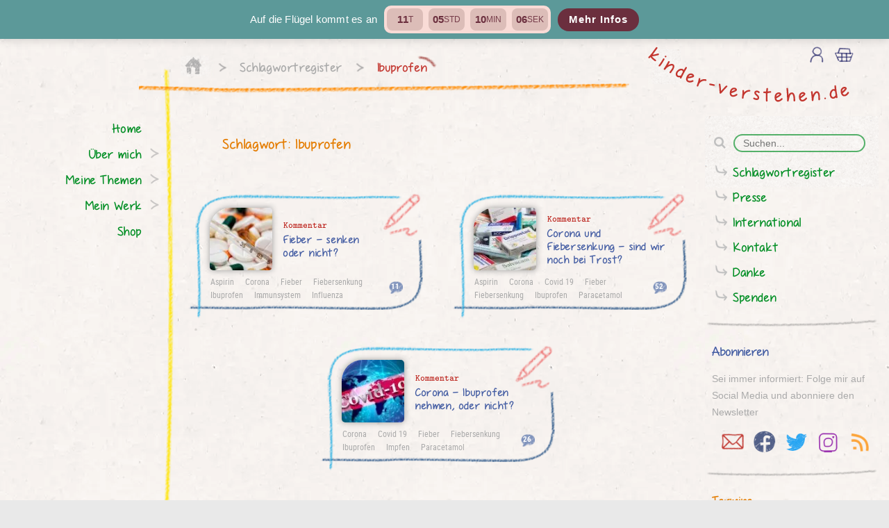

--- FILE ---
content_type: text/html; charset=UTF-8
request_url: https://www.kinder-verstehen.de/schlagwort/ibuprofen/
body_size: 11804
content:
<!DOCTYPE html>
<html lang="de">

<head>
    <meta charset="UTF-8">
    <meta name="viewport" content="width=device-width, initial-scale=1.0">
        <title>Ibuprofen | kinder-verstehen.de</title>

<!-- The SEO Framework von Sybre Waaijer -->
<link rel="canonical" href="https://www.kinder-verstehen.de/schlagwort/ibuprofen/" />
<meta property="og:type" content="website" />
<meta property="og:locale" content="de_DE" />
<meta property="og:site_name" content="kinder-verstehen.de" />
<meta property="og:title" content="Ibuprofen" />
<meta property="og:url" content="https://www.kinder-verstehen.de/schlagwort/ibuprofen/" />
<meta property="og:image" content="https://www.kinder-verstehen.de/wp-content/uploads/cropped-kv-icon3-1.png" />
<meta property="og:image:width" content="512" />
<meta property="og:image:height" content="512" />
<meta name="twitter:card" content="summary_large_image" />
<meta name="twitter:site" content="@kinderverstehen" />
<meta name="twitter:creator" content="@kinderverstehen" />
<meta name="twitter:title" content="Ibuprofen" />
<meta name="twitter:image" content="https://www.kinder-verstehen.de/wp-content/uploads/cropped-kv-icon3-1.png" />
<script type="application/ld+json">{"@context":"https://schema.org","@graph":[{"@type":"WebSite","@id":"https://www.kinder-verstehen.de/#/schema/WebSite","url":"https://www.kinder-verstehen.de/","name":"kinder-verstehen.de","alternateName":"Herbert Renz-Polster","description":"Wo geht es hier eigentlich um die Kinder?","inLanguage":"de","potentialAction":{"@type":"SearchAction","target":{"@type":"EntryPoint","urlTemplate":"https://www.kinder-verstehen.de/search/{search_term_string}/"},"query-input":"required name=search_term_string"},"publisher":{"@type":"Person","@id":"https://www.kinder-verstehen.de/#/schema/Person","name":"Herbert Renz-Polster","url":"https://www.kinder-verstehen.de/","sameAs":["https://www.facebook.com/KinderVerstehen/","https://twitter.com/kinderverstehen","https://www.instagram.com/kinderverstehen.de/","https://www.youtube.com/@kinderverstehen"]}},{"@type":"CollectionPage","@id":"https://www.kinder-verstehen.de/schlagwort/ibuprofen/","url":"https://www.kinder-verstehen.de/schlagwort/ibuprofen/","name":"Ibuprofen | kinder-verstehen.de","inLanguage":"de","isPartOf":{"@id":"https://www.kinder-verstehen.de/#/schema/WebSite"},"breadcrumb":{"@type":"BreadcrumbList","@id":"https://www.kinder-verstehen.de/#/schema/BreadcrumbList","itemListElement":[{"@type":"ListItem","position":1,"item":"https://www.kinder-verstehen.de/","name":"kinder-verstehen.de"},{"@type":"ListItem","position":2,"name":"Ibuprofen"}]}}]}</script>
<!-- / The SEO Framework von Sybre Waaijer | 1.59ms meta | 0.13ms boot -->

<link rel="alternate" type="application/rss+xml" title="kinder-verstehen.de &raquo; Feed" href="https://www.kinder-verstehen.de/feed/" />
<link rel="alternate" type="application/rss+xml" title="kinder-verstehen.de &raquo; Kommentar-Feed" href="https://www.kinder-verstehen.de/comments/feed/" />
<link rel="alternate" type="application/rss+xml" title="kinder-verstehen.de &raquo; Ibuprofen Schlagwort-Feed" href="https://www.kinder-verstehen.de/schlagwort/ibuprofen/feed/" />
<style id='wp-img-auto-sizes-contain-inline-css' type='text/css'>
img:is([sizes=auto i],[sizes^="auto," i]){contain-intrinsic-size:3000px 1500px}
/*# sourceURL=wp-img-auto-sizes-contain-inline-css */
</style>
<link rel='stylesheet' id='wpacu-combined-css-head-1' href='https://www.kinder-verstehen.de/wp-content/cache/asset-cleanup/one/css/head-be1e8fa4515fb3fbe4a23c7c0fea1b4a67181d40.css' type='text/css' media='all' />
<style id='classic-theme-styles-inline-css' type='text/css'>
/*! This file is auto-generated */
.wp-block-button__link{color:#fff;background-color:#32373c;border-radius:9999px;box-shadow:none;text-decoration:none;padding:calc(.667em + 2px) calc(1.333em + 2px);font-size:1.125em}.wp-block-file__button{background:#32373c;color:#fff;text-decoration:none}
/*# sourceURL=/wp-includes/css/classic-themes.min.css */
</style>


<link   rel='preload' as='style' data-wpacu-preload-it-async='1' onload="this.onload=null;this.rel='stylesheet'" id='wpacu-preload-style-css' href='https://www.kinder-verstehen.de/wp-content/cache/asset-cleanup/one/css/item/kinder-verstehen__css__style-css-vf74eb50c1a53713eed9f089fe421068738e8a20d.css' type='text/css' media='screen' />






<link rel="preload" href="https://www.kinder-verstehen.de/wp-content/themes/kinder-verstehen/external/font-awesome/css/font-awesome.min.css" as="style"><link rel="preload" href="https://www.kinder-verstehen.de/wp-content/cache/asset-cleanup/one/css/item/kinder-verstehen__css__non-critical-css-v73847d9637f0e9edaac33d7d3999047905714adc.css" as="style">	
	


<link rel="icon" href="https://www.kinder-verstehen.de/wp-content/uploads/cropped-kv-icon3-1-32x32.png" sizes="32x32" />
<link rel="icon" href="https://www.kinder-verstehen.de/wp-content/uploads/cropped-kv-icon3-1-192x192.png" sizes="192x192" />
<link rel="apple-touch-icon" href="https://www.kinder-verstehen.de/wp-content/uploads/cropped-kv-icon3-1-180x180.png" />
<meta name="msapplication-TileImage" content="https://www.kinder-verstehen.de/wp-content/uploads/cropped-kv-icon3-1-270x270.png" />
<style id='global-styles-inline-css' type='text/css'>
:root{--wp--preset--aspect-ratio--square: 1;--wp--preset--aspect-ratio--4-3: 4/3;--wp--preset--aspect-ratio--3-4: 3/4;--wp--preset--aspect-ratio--3-2: 3/2;--wp--preset--aspect-ratio--2-3: 2/3;--wp--preset--aspect-ratio--16-9: 16/9;--wp--preset--aspect-ratio--9-16: 9/16;--wp--preset--color--black: #000000;--wp--preset--color--cyan-bluish-gray: #abb8c3;--wp--preset--color--white: #ffffff;--wp--preset--color--pale-pink: #f78da7;--wp--preset--color--vivid-red: #cf2e2e;--wp--preset--color--luminous-vivid-orange: #ff6900;--wp--preset--color--luminous-vivid-amber: #fcb900;--wp--preset--color--light-green-cyan: #7bdcb5;--wp--preset--color--vivid-green-cyan: #00d084;--wp--preset--color--pale-cyan-blue: #8ed1fc;--wp--preset--color--vivid-cyan-blue: #0693e3;--wp--preset--color--vivid-purple: #9b51e0;--wp--preset--gradient--vivid-cyan-blue-to-vivid-purple: linear-gradient(135deg,rgb(6,147,227) 0%,rgb(155,81,224) 100%);--wp--preset--gradient--light-green-cyan-to-vivid-green-cyan: linear-gradient(135deg,rgb(122,220,180) 0%,rgb(0,208,130) 100%);--wp--preset--gradient--luminous-vivid-amber-to-luminous-vivid-orange: linear-gradient(135deg,rgb(252,185,0) 0%,rgb(255,105,0) 100%);--wp--preset--gradient--luminous-vivid-orange-to-vivid-red: linear-gradient(135deg,rgb(255,105,0) 0%,rgb(207,46,46) 100%);--wp--preset--gradient--very-light-gray-to-cyan-bluish-gray: linear-gradient(135deg,rgb(238,238,238) 0%,rgb(169,184,195) 100%);--wp--preset--gradient--cool-to-warm-spectrum: linear-gradient(135deg,rgb(74,234,220) 0%,rgb(151,120,209) 20%,rgb(207,42,186) 40%,rgb(238,44,130) 60%,rgb(251,105,98) 80%,rgb(254,248,76) 100%);--wp--preset--gradient--blush-light-purple: linear-gradient(135deg,rgb(255,206,236) 0%,rgb(152,150,240) 100%);--wp--preset--gradient--blush-bordeaux: linear-gradient(135deg,rgb(254,205,165) 0%,rgb(254,45,45) 50%,rgb(107,0,62) 100%);--wp--preset--gradient--luminous-dusk: linear-gradient(135deg,rgb(255,203,112) 0%,rgb(199,81,192) 50%,rgb(65,88,208) 100%);--wp--preset--gradient--pale-ocean: linear-gradient(135deg,rgb(255,245,203) 0%,rgb(182,227,212) 50%,rgb(51,167,181) 100%);--wp--preset--gradient--electric-grass: linear-gradient(135deg,rgb(202,248,128) 0%,rgb(113,206,126) 100%);--wp--preset--gradient--midnight: linear-gradient(135deg,rgb(2,3,129) 0%,rgb(40,116,252) 100%);--wp--preset--font-size--small: 13px;--wp--preset--font-size--medium: 20px;--wp--preset--font-size--large: 36px;--wp--preset--font-size--x-large: 42px;--wp--preset--spacing--20: 0.44rem;--wp--preset--spacing--30: 0.67rem;--wp--preset--spacing--40: 1rem;--wp--preset--spacing--50: 1.5rem;--wp--preset--spacing--60: 2.25rem;--wp--preset--spacing--70: 3.38rem;--wp--preset--spacing--80: 5.06rem;--wp--preset--shadow--natural: 6px 6px 9px rgba(0, 0, 0, 0.2);--wp--preset--shadow--deep: 12px 12px 50px rgba(0, 0, 0, 0.4);--wp--preset--shadow--sharp: 6px 6px 0px rgba(0, 0, 0, 0.2);--wp--preset--shadow--outlined: 6px 6px 0px -3px rgb(255, 255, 255), 6px 6px rgb(0, 0, 0);--wp--preset--shadow--crisp: 6px 6px 0px rgb(0, 0, 0);}:where(.is-layout-flex){gap: 0.5em;}:where(.is-layout-grid){gap: 0.5em;}body .is-layout-flex{display: flex;}.is-layout-flex{flex-wrap: wrap;align-items: center;}.is-layout-flex > :is(*, div){margin: 0;}body .is-layout-grid{display: grid;}.is-layout-grid > :is(*, div){margin: 0;}:where(.wp-block-columns.is-layout-flex){gap: 2em;}:where(.wp-block-columns.is-layout-grid){gap: 2em;}:where(.wp-block-post-template.is-layout-flex){gap: 1.25em;}:where(.wp-block-post-template.is-layout-grid){gap: 1.25em;}.has-black-color{color: var(--wp--preset--color--black) !important;}.has-cyan-bluish-gray-color{color: var(--wp--preset--color--cyan-bluish-gray) !important;}.has-white-color{color: var(--wp--preset--color--white) !important;}.has-pale-pink-color{color: var(--wp--preset--color--pale-pink) !important;}.has-vivid-red-color{color: var(--wp--preset--color--vivid-red) !important;}.has-luminous-vivid-orange-color{color: var(--wp--preset--color--luminous-vivid-orange) !important;}.has-luminous-vivid-amber-color{color: var(--wp--preset--color--luminous-vivid-amber) !important;}.has-light-green-cyan-color{color: var(--wp--preset--color--light-green-cyan) !important;}.has-vivid-green-cyan-color{color: var(--wp--preset--color--vivid-green-cyan) !important;}.has-pale-cyan-blue-color{color: var(--wp--preset--color--pale-cyan-blue) !important;}.has-vivid-cyan-blue-color{color: var(--wp--preset--color--vivid-cyan-blue) !important;}.has-vivid-purple-color{color: var(--wp--preset--color--vivid-purple) !important;}.has-black-background-color{background-color: var(--wp--preset--color--black) !important;}.has-cyan-bluish-gray-background-color{background-color: var(--wp--preset--color--cyan-bluish-gray) !important;}.has-white-background-color{background-color: var(--wp--preset--color--white) !important;}.has-pale-pink-background-color{background-color: var(--wp--preset--color--pale-pink) !important;}.has-vivid-red-background-color{background-color: var(--wp--preset--color--vivid-red) !important;}.has-luminous-vivid-orange-background-color{background-color: var(--wp--preset--color--luminous-vivid-orange) !important;}.has-luminous-vivid-amber-background-color{background-color: var(--wp--preset--color--luminous-vivid-amber) !important;}.has-light-green-cyan-background-color{background-color: var(--wp--preset--color--light-green-cyan) !important;}.has-vivid-green-cyan-background-color{background-color: var(--wp--preset--color--vivid-green-cyan) !important;}.has-pale-cyan-blue-background-color{background-color: var(--wp--preset--color--pale-cyan-blue) !important;}.has-vivid-cyan-blue-background-color{background-color: var(--wp--preset--color--vivid-cyan-blue) !important;}.has-vivid-purple-background-color{background-color: var(--wp--preset--color--vivid-purple) !important;}.has-black-border-color{border-color: var(--wp--preset--color--black) !important;}.has-cyan-bluish-gray-border-color{border-color: var(--wp--preset--color--cyan-bluish-gray) !important;}.has-white-border-color{border-color: var(--wp--preset--color--white) !important;}.has-pale-pink-border-color{border-color: var(--wp--preset--color--pale-pink) !important;}.has-vivid-red-border-color{border-color: var(--wp--preset--color--vivid-red) !important;}.has-luminous-vivid-orange-border-color{border-color: var(--wp--preset--color--luminous-vivid-orange) !important;}.has-luminous-vivid-amber-border-color{border-color: var(--wp--preset--color--luminous-vivid-amber) !important;}.has-light-green-cyan-border-color{border-color: var(--wp--preset--color--light-green-cyan) !important;}.has-vivid-green-cyan-border-color{border-color: var(--wp--preset--color--vivid-green-cyan) !important;}.has-pale-cyan-blue-border-color{border-color: var(--wp--preset--color--pale-cyan-blue) !important;}.has-vivid-cyan-blue-border-color{border-color: var(--wp--preset--color--vivid-cyan-blue) !important;}.has-vivid-purple-border-color{border-color: var(--wp--preset--color--vivid-purple) !important;}.has-vivid-cyan-blue-to-vivid-purple-gradient-background{background: var(--wp--preset--gradient--vivid-cyan-blue-to-vivid-purple) !important;}.has-light-green-cyan-to-vivid-green-cyan-gradient-background{background: var(--wp--preset--gradient--light-green-cyan-to-vivid-green-cyan) !important;}.has-luminous-vivid-amber-to-luminous-vivid-orange-gradient-background{background: var(--wp--preset--gradient--luminous-vivid-amber-to-luminous-vivid-orange) !important;}.has-luminous-vivid-orange-to-vivid-red-gradient-background{background: var(--wp--preset--gradient--luminous-vivid-orange-to-vivid-red) !important;}.has-very-light-gray-to-cyan-bluish-gray-gradient-background{background: var(--wp--preset--gradient--very-light-gray-to-cyan-bluish-gray) !important;}.has-cool-to-warm-spectrum-gradient-background{background: var(--wp--preset--gradient--cool-to-warm-spectrum) !important;}.has-blush-light-purple-gradient-background{background: var(--wp--preset--gradient--blush-light-purple) !important;}.has-blush-bordeaux-gradient-background{background: var(--wp--preset--gradient--blush-bordeaux) !important;}.has-luminous-dusk-gradient-background{background: var(--wp--preset--gradient--luminous-dusk) !important;}.has-pale-ocean-gradient-background{background: var(--wp--preset--gradient--pale-ocean) !important;}.has-electric-grass-gradient-background{background: var(--wp--preset--gradient--electric-grass) !important;}.has-midnight-gradient-background{background: var(--wp--preset--gradient--midnight) !important;}.has-small-font-size{font-size: var(--wp--preset--font-size--small) !important;}.has-medium-font-size{font-size: var(--wp--preset--font-size--medium) !important;}.has-large-font-size{font-size: var(--wp--preset--font-size--large) !important;}.has-x-large-font-size{font-size: var(--wp--preset--font-size--x-large) !important;}
/*# sourceURL=global-styles-inline-css */
</style>
</head>

<body class="archive tag tag-ibuprofen tag-279 wp-theme-kinder-verstehen woocommerce-no-js">
<script type="text/javascript" src="https://www.kinder-verstehen.de/wp-includes/js/jquery/jquery.min.js?ver=3.7.1" id="jquery-core-js"></script>
<script type="text/javascript" src="https://www.kinder-verstehen.de/wp-includes/js/jquery/jquery-migrate.min.js?ver=3.4.1" id="jquery-migrate-js"></script>
<script type="text/javascript" src="https://www.kinder-verstehen.de/wp-content/plugins/woocommerce-german-market/add-ons/woocommerce-shipping/includes/provider/dhl/assets/js/frontend.min.js?ver=3.54" id="wgm_shipping_dhl-js"></script>
<script  type='text/javascript' id="wpacu-preload-async-css-fallback">
/*! LoadCSS. [c]2020 Filament Group, Inc. MIT License */
/* This file is meant as a standalone workflow for
- testing support for link[rel=preload]
- enabling async CSS loading in browsers that do not support rel=preload
- applying rel preload css once loaded, whether supported or not.
*/
(function(w){"use strict";var wpacuLoadCSS=function(href,before,media,attributes){var doc=w.document;var ss=doc.createElement('link');var ref;if(before){ref=before}else{var refs=(doc.body||doc.getElementsByTagName('head')[0]).childNodes;ref=refs[refs.length-1]}
var sheets=doc.styleSheets;if(attributes){for(var attributeName in attributes){if(attributes.hasOwnProperty(attributeName)){ss.setAttribute(attributeName,attributes[attributeName])}}}
ss.rel="stylesheet";ss.href=href;ss.media="only x";function ready(cb){if(doc.body){return cb()}
setTimeout(function(){ready(cb)})}
ready(function(){ref.parentNode.insertBefore(ss,(before?ref:ref.nextSibling))});var onwpaculoadcssdefined=function(cb){var resolvedHref=ss.href;var i=sheets.length;while(i--){if(sheets[i].href===resolvedHref){return cb()}}
setTimeout(function(){onwpaculoadcssdefined(cb)})};function wpacuLoadCB(){if(ss.addEventListener){ss.removeEventListener("load",wpacuLoadCB)}
ss.media=media||"all"}
if(ss.addEventListener){ss.addEventListener("load",wpacuLoadCB)}
ss.onwpaculoadcssdefined=onwpaculoadcssdefined;onwpaculoadcssdefined(wpacuLoadCB);return ss};if(typeof exports!=="undefined"){exports.wpacuLoadCSS=wpacuLoadCSS}else{w.wpacuLoadCSS=wpacuLoadCSS}}(typeof global!=="undefined"?global:this))
</script>
    <div id="sticky-bar-fluegelbuch" role="button" aria-label="Mehr Infos" onclick="window.location.href='https://www.kinder-verstehen.de/auf-die-fluegel-kommt-es-an/'"><div class="sticky-bar-inner"><div class="sticky-bar-title">Auf die Flügel kommt es an</div><div class="sticky-bar-countdown" aria-live="polite"><span><b id="dbe-b-d">–</b><small>T</small></span><span><b id="dbe-b-h">–</b><small>Std</small></span><span><b id="dbe-b-m">–</b><small>Min</small></span><span><b id="dbe-b-s">–</b><small>Sek</small></span></div><span class="sticky-bar-cta standart-button">Mehr Infos</span></div></div><script>
(() => {
  const target = new Date('2026-02-01T23:59:59+00:00').getTime();
  const el = {
    d: document.getElementById('dbe-b-d'),
    h: document.getElementById('dbe-b-h'),
    m: document.getElementById('dbe-b-m'),
    s: document.getElementById('dbe-b-s'),
    bar: document.getElementById('sticky-bar-fluegelbuch')
  };
  const pad = n => String(n).padStart(2,'0');

  function tick(){
    const now = Date.now(); let diff = Math.max(0, target - now);
    const d = Math.floor(diff/86400000); diff -= d*86400000;
    const h = Math.floor(diff/3600000);  diff -= h*3600000;
    const m = Math.floor(diff/60000);    diff -= m*60000;
    const s = Math.floor(diff/1000);
    el.d.textContent = d;
    el.h.textContent = pad(h);
    el.m.textContent = pad(m);
    el.s.textContent = pad(s);
  }
  tick(); setInterval(tick, 1000);
})();
</script><script>
document.getElementById('sticky-bar-fluegelbuch').addEventListener('click', function () {
        window.location.href = 'https://www.kinder-verstehen.de/auf-die-fluegel-kommt-es-an/';});
</script><style>
:root{
  --sb-blue:#1e3c96;
  --sb-violet:#6b3fb5;
  --sb-pink:#e04b8c;
  --sb-red:#e33a2c;
  --sb-orange:#f57a21;
  --sb-cream:#f2dfd2;
}
</style>


    
    
    

    <div class="menu-overlay"></div>
    <div class="light-box-overlay"></div>
    <div class="light-box-wrapper"></div>
    <div class='modal-wrapper'>
        <div class="modal-text"></div>
        <input class="standart-button close-modal" value="Schließen" type="button">
    </div>
    <div class='close-modal-wrapper'></div>

    <div class='kv-cart kv-cart-fixed'><div class="kv-cart-counter"></div><a class="kv-cart-link" data-cart-link="https://www.kinder-verstehen.de/warenkorb/" data-shop-link="https://www.kinder-verstehen.de/shop/" href="https://www.kinder-verstehen.de/shop/"><img src="https://www.kinder-verstehen.de/wp-content/themes/kinder-verstehen/images/warenkorb-hell.png" alt="warenkorb" width="75" height="73" /></a></div>
    <img src="[data-uri]" data-src="https://www.kinder-verstehen.de/wp-content/themes/kinder-verstehen/images/sonne.png" alt="Loading Icon Sonne" class="loading-icon dynamic-image" />


    <!-- BEGIN mobile nav -->
    <div class="navigation nav-mobile track-event" data-event-category="navigation" data-event-action="click-nav-item" data-event-name="mobile-nav">
        <div class="nav-bg">
                            <nav id="site-navigation" class="main-navigation">

                    <div class="menu-search">
                        <form role="search" method="get" class="form-search" action="https://www.kinder-verstehen.de/">
  <div class="input-group">
    <span class="input-group-btn">
      <button type="submit" class="button standart-button" name="submit" id="searchsubmit" value="Suchen"><i class="fa fa-search" aria-hidden="true"></i></button>
    </span>
    <input type="text" class="form-control search-query standart-input" placeholder="Suchen..." value="" name="s" title="Suchen" />

  </div>
</form>                            <img src="https://www.kinder-verstehen.de/wp-content/themes/kinder-verstehen/images/menu_bg.png" alt="Suche Trenner" class="search-spacer search-menu-open" loading="lazy" style="margin-top:10px;">
                        <a class="search-schlagwortregister search-menu-open" href="https://www.kinder-verstehen.de/schlagwortregister/">Schlagwortregister</a>
                    </div>

                    <div class="search-spacer-wrapper">
                        <img src="https://www.kinder-verstehen.de/wp-content/themes/kinder-verstehen/images/menu_bg.png" alt="Suche Trenner" class="search-spacer" loading="lazy" />
                    </div>

                    <div class="menu-mobiles-menu-container"><ul id="menu-mobiles-menu" class="main-menu-mobile"><li id="menu-item-6420" class="menu-item menu-item-type-post_type menu-item-object-page menu-item-home menu-item-6420"><div class="nav-more-wrapper"></div><a href="https://www.kinder-verstehen.de/">Home</a></li>
<li id="menu-item-343" class="menu-item menu-item-type-taxonomy menu-item-object-category menu-item-has-children menu-item-343"><div class="nav-more-wrapper"></div><a href="https://www.kinder-verstehen.de/thema/herbert-renz-polster/">Über mich</a>
<ul class="sub-menu">
	<li id="menu-item-344" class="menu-item menu-item-type-taxonomy menu-item-object-category menu-item-344"><div class="nav-more-wrapper"></div><a href="https://www.kinder-verstehen.de/thema/herbert-renz-polster/termine/">Termine</a></li>
</ul>
</li>
<li id="menu-item-339" class="menu-item menu-item-type-taxonomy menu-item-object-category menu-item-has-children menu-item-339"><div class="nav-more-wrapper"></div><a href="https://www.kinder-verstehen.de/thema/meine-themen/">Meine Themen</a>
<ul class="sub-menu">
	<li id="menu-item-340" class="menu-item menu-item-type-taxonomy menu-item-object-category menu-item-340"><div class="nav-more-wrapper"></div><a href="https://www.kinder-verstehen.de/thema/meine-themen/born-to-be-wild/">Born to be wild!</a></li>
	<li id="menu-item-341" class="menu-item menu-item-type-taxonomy menu-item-object-category menu-item-341"><div class="nav-more-wrapper"></div><a href="https://www.kinder-verstehen.de/thema/meine-themen/schlaf/">Der Schlaf der Kleinen</a></li>
	<li id="menu-item-2113" class="menu-item menu-item-type-taxonomy menu-item-object-category menu-item-2113"><div class="nav-more-wrapper"></div><a href="https://www.kinder-verstehen.de/thema/meine-themen/welche-kindheit/">Welche Kindheit?</a></li>
	<li id="menu-item-2114" class="menu-item menu-item-type-taxonomy menu-item-object-category menu-item-2114"><div class="nav-more-wrapper"></div><a href="https://www.kinder-verstehen.de/thema/meine-themen/bildung-kitas-schule/">Bildung, Kitas, Schule &#8230;.</a></li>
	<li id="menu-item-2115" class="menu-item menu-item-type-taxonomy menu-item-object-category menu-item-2115"><div class="nav-more-wrapper"></div><a href="https://www.kinder-verstehen.de/thema/meine-themen/kindergesundheit/">Kindergesundheit und Prävention</a></li>
	<li id="menu-item-2116" class="menu-item menu-item-type-taxonomy menu-item-object-category menu-item-2116"><div class="nav-more-wrapper"></div><a href="https://www.kinder-verstehen.de/thema/meine-themen/leben-mit-babys/">Leben mit Babys</a></li>
	<li id="menu-item-5736" class="menu-item menu-item-type-taxonomy menu-item-object-category menu-item-5736"><div class="nav-more-wrapper"></div><a href="https://www.kinder-verstehen.de/thema/meine-themen/erziehung-praegt-gesinnung/">Kindheit und Politik</a></li>
</ul>
</li>
<li id="menu-item-334" class="menu-item menu-item-type-taxonomy menu-item-object-category menu-item-has-children menu-item-334"><div class="nav-more-wrapper"></div><a href="https://www.kinder-verstehen.de/thema/mein-werk/">Mein Werk</a>
<ul class="sub-menu">
	<li id="menu-item-338" class="menu-item menu-item-type-taxonomy menu-item-object-category menu-item-338"><div class="nav-more-wrapper"></div><a href="https://www.kinder-verstehen.de/thema/mein-werk/buecher/">Meine Bücher</a></li>
	<li id="menu-item-335" class="menu-item menu-item-type-taxonomy menu-item-object-category menu-item-335"><div class="nav-more-wrapper"></div><a href="https://www.kinder-verstehen.de/thema/mein-werk/artikel/">Meine Artikel</a></li>
	<li id="menu-item-336" class="menu-item menu-item-type-taxonomy menu-item-object-category menu-item-336"><div class="nav-more-wrapper"></div><a href="https://www.kinder-verstehen.de/blog/">Mein Blog</a></li>
	<li id="menu-item-4674" class="menu-item menu-item-type-taxonomy menu-item-object-category menu-item-4674"><div class="nav-more-wrapper"></div><a href="https://www.kinder-verstehen.de/thema/mein-werk/wissenschaft/">Meine Wissenschaft</a></li>
	<li id="menu-item-337" class="menu-item menu-item-type-taxonomy menu-item-object-category menu-item-337"><div class="nav-more-wrapper"></div><a href="https://www.kinder-verstehen.de/thema/mein-werk/mediathek/">Mediathek</a></li>
	<li id="menu-item-14033" class="menu-item menu-item-type-taxonomy menu-item-object-category menu-item-14033"><div class="nav-more-wrapper"></div><a href="https://www.kinder-verstehen.de/thema/mein-werk/beratungsfaelle/">Das rät HRP</a></li>
	<li id="menu-item-18430" class="menu-item menu-item-type-post_type menu-item-object-page menu-item-18430"><div class="nav-more-wrapper"></div><a href="https://www.kinder-verstehen.de/live/">Themenabende mit HRP</a></li>
</ul>
</li>
<li id="menu-item-6790" class="menu-item menu-item-type-post_type menu-item-object-page menu-item-6790"><div class="nav-more-wrapper"></div><a href="https://www.kinder-verstehen.de/shop/">Shop</a></li>
</ul></div><div class="menu-mobile-sidebar"><div class="nav-more-wrapper"><div class="nav-more closed"></div></div><span><a class="nav-more closed">Mehr...</a></span><ul class='sub-menu'><li><a class="button" href="https://www.kinder-verstehen.de/schlagwortregister/" >Schlagwortregister</a></li><li><a class="button" href="https://www.kinder-verstehen.de/thema/presse/" >Presse</a></li><li><a class="button" href="https://www.kinder-verstehen.de/thema/international/" >International</a></li><li><a class="button" href="https://www.kinder-verstehen.de/kontakt/" >Kontakt</a></li><li><a class="button" href="https://www.kinder-verstehen.de/danke/" >Danke</a></li><li><a class="button" href="https://www.kinder-verstehen.de/spenden/" >Spenden</a></li></ul></div><div class="social-media-links"><a class="no-font-awesome no-style track-event kv-subscribe-newsletter-social" data-event-category="navigation" data-event-action="click-sidebar" data-event-name="email"><img src="https://www.kinder-verstehen.de/wp-content/themes/kinder-verstehen/images/email-logo-wachsmal.png" class="email" alt="Newsletter" width="40" height="40" loading="lazy" /></a><a class="no-font-awesome no-style track-event" target="_blank" href="https://www.facebook.com/KinderVerstehen/" data-event-category="navigation" data-event-action="click-sidebar" data-event-name="facebook"><img src="https://www.kinder-verstehen.de/wp-content/themes/kinder-verstehen/images/logo_fb2.png" class="facebook" alt="facebook" width="40" height="40" loading="lazy" /></a><a class="no-font-awesome no-style track-event" href="https://twitter.com/kinderverstehen" data-event-category="navigation" target="_blank" data-event-action="click-sidebar" data-event-name="twitter"><img src="https://www.kinder-verstehen.de/wp-content/themes/kinder-verstehen/images/logo_twitter_2.png" class="twitter" alt="twitter" width="40" height="40" loading="lazy" /></a><a class="no-font-awesome no-style track-event" href="https://www.instagram.com/kinderverstehen.de/" target="_blank" data-event-category="navigation" data-event-action="click-sidebar" data-event-name="instagram"><img src="https://www.kinder-verstehen.de/wp-content/themes/kinder-verstehen/images/logo_insta_lila.png" class="instagram" alt="instagram" width="40" height="40" loading="lazy" /></a><a href="https://www.kinder-verstehen.de/rss" class="no-font-awesome no-style rss-link" data-event-category="navigation" data-event-action="click-sidebar" data-event-name="rss"><img src="https://www.kinder-verstehen.de/wp-content/themes/kinder-verstehen/images/logo_rss.png" class="rss" alt="rss" width="40" height="40" loading="lazy" /></a><input type="text" class="rss-show-link" value="https://www.kinder-verstehen.de/rss" id="rss-show-link" readonly></div><div class='social-subscribe-email' style='display:none'><form lang="de" class="kv-subscribe-newsletter-form" data-lists="2,15">
    <input class="input kv-sub-email" name="email" type="email">
    <input class="standart-input kv-subscribe-email" name="email_" type="email" required placeholder="Email-Adresse"><input class="standart-button track-event" data-event-category="abonnieren" data-event-action="click-sub-button" data-event-name="abo-form" value="Abonnieren" type="submit">
    <div class="kv-subscribe-msg"></div>
  </form></div>                </nav>
                    </div>

        <div class="nav-bg-end">
        </div>

    </div>
    <!-- END mobile nav-->

    <div class="main-wrapper">

        <header class="header menu-closed">
            <div class="header-wrapper ">
                <div class="breadcrumbs not-frontpage">
                    <div class="breadcrumb-gradient">
                        <a href="https://www.kinder-verstehen.de" class="breadcrumb-home-link track-event" data-event-category="navigation" data-event-action="click-home-icon" data-event-name="header-breadcumbs"><img src="https://www.kinder-verstehen.de/wp-content/themes/kinder-verstehen/images/home.png" class="breadcrumb-home" alt="" /></a>
                    </div>
                    <div class="breadcrumb-slider">
                        <span class="breadcrumb-sep"></span><a href="https://www.kinder-verstehen.de/schlagwortregister/" class="no-style track-event" data-event-category="navigation" data-event-action="click-breadcrumb-item" data-event-name="header-breadcumbs">Schlagwortregister</a><span class="breadcrumb-sep"></span><a href="#" class="no-style active track-event" data-event-category="navigation" data-event-action="click-breadcrumb-item" data-event-name="header-breadcumbs">Ibuprofen</a>
                    </div>
                </div>

                <div class="logo front-page ">
                    <div class="breadcrumb-gradient-right"></div>
                    <a href="/index.php" class="no-style logo-img track-event" data-event-category="navigation" data-event-action="click-header-logo" data-event-name="header">

                        <img src="https://www.kinder-verstehen.de/wp-content/themes/kinder-verstehen/images/kinder-verstehen-logo-2024.svg" alt="Kinder verstehen Logo" width="250" height="60" />
                    </a>
                </div>
                <div class="mobile-header-button-group mobile">
                    <div class="nav-button search-button mobile-header-button"><img src="https://www.kinder-verstehen.de/wp-content/themes/kinder-verstehen/images/search.png" alt="search" width="50" height="47" /></div>
                    <div class="profile-button mobile-header-button"><a class="no-style no-font-awesome" href="https://www.kinder-verstehen.de/mein-konto/"><img src="https://www.kinder-verstehen.de/wp-content/themes/kinder-verstehen/images/account.png" alt="profile" width="50" height="47" /></a></div>
                    <div class="cart-button mobile-header-button"><a class="no-style no-font-awesome" href="https://www.kinder-verstehen.de/warenkorb/"><img src="https://www.kinder-verstehen.de/wp-content/themes/kinder-verstehen/images/cart.png" alt="Warenkorb" width="50" height="47" /></a>
                    <div id="mini-cart-count"></div></div>
                    <div class="nav-button mobile-header-button"><img src="https://www.kinder-verstehen.de/wp-content/themes/kinder-verstehen/images/menu-closed.png" alt="menu" width="50" height="47" /></div>
                </div>
            </div>
        </header>

        <div class="header-buffer"></div>

        <nav class="nav-desktop track-event" data-event-category="navigation" data-event-action="click-nav-item" data-event-name="desktop-nav">
            <div class="menu-desktop-menu-container"><ul id="menu-desktop-menu" class="main-menu-desktop"><li id="menu-item-85" class="menu-item menu-item-type-custom menu-item-object-custom menu-item-85"><a href="/">Home</a><div class="nav-more-wrapper"></div></li>
<li id="menu-item-83" class="menu-item menu-item-type-taxonomy menu-item-object-category menu-item-has-children menu-item-83"><a href="https://www.kinder-verstehen.de/thema/herbert-renz-polster/">Über mich</a><div class="nav-more-wrapper"></div>
<ul class="sub-menu">
	<li id="menu-item-1440" class="menu-item menu-item-type-taxonomy menu-item-object-category menu-item-1440"><a href="https://www.kinder-verstehen.de/thema/herbert-renz-polster/termine/">Termine</a><div class="nav-more-wrapper"></div></li>
</ul>
</li>
<li id="menu-item-80" class="menu-item menu-item-type-taxonomy menu-item-object-category menu-item-has-children menu-item-80"><a href="https://www.kinder-verstehen.de/thema/meine-themen/">Meine Themen</a><div class="nav-more-wrapper"></div>
<ul class="sub-menu">
	<li id="menu-item-81" class="menu-item menu-item-type-taxonomy menu-item-object-category menu-item-81"><a href="https://www.kinder-verstehen.de/thema/meine-themen/born-to-be-wild/">Born to be wild!</a><div class="nav-more-wrapper"></div></li>
	<li id="menu-item-82" class="menu-item menu-item-type-taxonomy menu-item-object-category menu-item-82"><a href="https://www.kinder-verstehen.de/thema/meine-themen/schlaf/">Schlaf gut, Kind!</a><div class="nav-more-wrapper"></div></li>
	<li id="menu-item-1190" class="menu-item menu-item-type-taxonomy menu-item-object-category menu-item-1190"><a href="https://www.kinder-verstehen.de/thema/meine-themen/welche-kindheit/">Welche Kindheit?</a><div class="nav-more-wrapper"></div></li>
	<li id="menu-item-1191" class="menu-item menu-item-type-taxonomy menu-item-object-category menu-item-1191"><a href="https://www.kinder-verstehen.de/thema/meine-themen/bildung-kitas-schule/">Bildung, Kitas, Schule</a><div class="nav-more-wrapper"></div></li>
	<li id="menu-item-1192" class="menu-item menu-item-type-taxonomy menu-item-object-category menu-item-1192"><a href="https://www.kinder-verstehen.de/thema/meine-themen/kindergesundheit/">Kindergesundheit</a><div class="nav-more-wrapper"></div></li>
	<li id="menu-item-1193" class="menu-item menu-item-type-taxonomy menu-item-object-category menu-item-1193"><a href="https://www.kinder-verstehen.de/thema/meine-themen/leben-mit-babys/">Leben mit Babys</a><div class="nav-more-wrapper"></div></li>
	<li id="menu-item-5734" class="menu-item menu-item-type-taxonomy menu-item-object-category menu-item-5734"><a href="https://www.kinder-verstehen.de/thema/meine-themen/erziehung-praegt-gesinnung/">Kindheit und Politik</a><div class="nav-more-wrapper"></div></li>
</ul>
</li>
<li id="menu-item-75" class="menu-item menu-item-type-taxonomy menu-item-object-category menu-item-has-children menu-item-75"><a href="https://www.kinder-verstehen.de/thema/mein-werk/">Mein Werk</a><div class="nav-more-wrapper"></div>
<ul class="sub-menu">
	<li id="menu-item-79" class="menu-item menu-item-type-taxonomy menu-item-object-category menu-item-79"><a href="https://www.kinder-verstehen.de/thema/mein-werk/buecher/">Meine Bücher</a><div class="nav-more-wrapper"></div></li>
	<li id="menu-item-76" class="menu-item menu-item-type-taxonomy menu-item-object-category menu-item-76"><a href="https://www.kinder-verstehen.de/thema/mein-werk/artikel/">Meine Artikel</a><div class="nav-more-wrapper"></div></li>
	<li id="menu-item-77" class="menu-item menu-item-type-taxonomy menu-item-object-category menu-item-77"><a href="https://www.kinder-verstehen.de/blog/">Mein Blog</a><div class="nav-more-wrapper"></div></li>
	<li id="menu-item-4673" class="menu-item menu-item-type-taxonomy menu-item-object-category menu-item-4673"><a href="https://www.kinder-verstehen.de/thema/mein-werk/wissenschaft/">Meine Wissenschaft</a><div class="nav-more-wrapper"></div></li>
	<li id="menu-item-78" class="menu-item menu-item-type-taxonomy menu-item-object-category menu-item-78"><a href="https://www.kinder-verstehen.de/thema/mein-werk/mediathek/">Mediathek</a><div class="nav-more-wrapper"></div></li>
	<li id="menu-item-14032" class="menu-item menu-item-type-taxonomy menu-item-object-category menu-item-14032"><a href="https://www.kinder-verstehen.de/thema/mein-werk/beratungsfaelle/">Das rät HRP</a><div class="nav-more-wrapper"></div></li>
	<li id="menu-item-25373" class="menu-item menu-item-type-post_type menu-item-object-page menu-item-25373"><a href="https://www.kinder-verstehen.de/live/">Themenabende mit HRP</a><div class="nav-more-wrapper"></div></li>
</ul>
</li>
<li id="menu-item-6791" class="menu-item menu-item-type-post_type menu-item-object-page menu-item-6791"><a href="https://www.kinder-verstehen.de/shop/">Shop</a><div class="nav-more-wrapper"></div></li>
</ul></div>                        <div class='book-preview '><span class='book-preview-title typewriter'>Meine Bücher:</span><span class='book-slider-close-button track-event' title='Mit-Scrollen ausschalten' style='display:none;' data-event-category='book-slider' data-event-action='click-x'></span><div class='book-slider-prev book-slider-control'></div>
        <div class='book-slider-next book-slider-control'></div><div class='book-slider-wrapper nav-book-slider-wrapper'><a href='https://www.kinder-verstehen.de/produkt/schlaf-gut-baby-buch/' class='book-slide no-font-awesome no-style track-event' data-id='1410' data-post-type='buch' data-event-category='click-book-slider'  data-event-action='https://www.kinder-verstehen.de/mein-werk/blog/fieber-senken-oder-nicht/' data-event-name='Schlaf gut, Baby!'><img width="250" height="304" src="https://www.kinder-verstehen.de/wp-content/uploads/sgb-cover-9-300px-250x304.jpg" class="featured-image featured-image-left   book-preview-cover" alt="" decoding="async" fetchpriority="high" srcset="https://www.kinder-verstehen.de/wp-content/uploads/sgb-cover-9-300px-250x304.jpg 250w, https://www.kinder-verstehen.de/wp-content/uploads/sgb-cover-9-300px-205x250.jpg 205w, https://www.kinder-verstehen.de/wp-content/uploads/sgb-cover-9-300px-82x100.jpg 82w, https://www.kinder-verstehen.de/wp-content/uploads/sgb-cover-9-300px.jpg 300w" sizes="(max-width: 250px) 100vw, 250px" /><span class='buy-book-link'>Zum Shop</span></a><a href='https://www.kinder-verstehen.de/produkt/kinder-verstehen-born-to-be-wild/' class='book-slide no-font-awesome no-style track-event' data-id='1401' data-post-type='buch' data-event-category='click-book-slider'  data-event-action='https://www.kinder-verstehen.de/mein-werk/blog/fieber-senken-oder-nicht/' data-event-name='Kinder verstehen: Born to be wild'><img src="[data-uri]"  data-src="https://www.kinder-verstehen.de/wp-content/uploads/kinder-verstehen-cover-12-auflage-300px-250x398.jpg" data-srcset="https://www.kinder-verstehen.de/wp-content/uploads/kinder-verstehen-cover-12-auflage-300px-250x398.jpg 250w, https://www.kinder-verstehen.de/wp-content/uploads/kinder-verstehen-cover-12-auflage-300px-157x250.jpg 157w, https://www.kinder-verstehen.de/wp-content/uploads/kinder-verstehen-cover-12-auflage-300px-63x100.jpg 63w, https://www.kinder-verstehen.de/wp-content/uploads/kinder-verstehen-cover-12-auflage-300px.jpg 300w" data-sizes="(max-width: 250px) 100vw, 250px" width="250" height="398" class="featured-image featured-image-left   book-preview-cover dynamic-image " /><span class='buy-book-link'>Zum Shop</span></a><a href='https://www.kinder-verstehen.de/produkt/menschenkinder/' class='book-slide no-font-awesome no-style track-event' data-id='1406' data-post-type='buch' data-event-category='click-book-slider'  data-event-action='https://www.kinder-verstehen.de/mein-werk/blog/fieber-senken-oder-nicht/' data-event-name='Menschenkinder'><img src="[data-uri]"  data-src="https://www.kinder-verstehen.de/wp-content/uploads/Cover-Menschenkinder-250x398.jpg" data-srcset="https://www.kinder-verstehen.de/wp-content/uploads/Cover-Menschenkinder-250x398.jpg 250w, https://www.kinder-verstehen.de/wp-content/uploads/Cover-Menschenkinder-157x250.jpg 157w, https://www.kinder-verstehen.de/wp-content/uploads/Cover-Menschenkinder-768x1223.jpg 768w, https://www.kinder-verstehen.de/wp-content/uploads/Cover-Menschenkinder-600x955.jpg 600w, https://www.kinder-verstehen.de/wp-content/uploads/Cover-Menschenkinder-640x1019.jpg 640w, https://www.kinder-verstehen.de/wp-content/uploads/Cover-Menschenkinder-63x100.jpg 63w, https://www.kinder-verstehen.de/wp-content/uploads/Cover-Menschenkinder-1320x2102.jpg 1320w, https://www.kinder-verstehen.de/wp-content/uploads/Cover-Menschenkinder.jpg 1595w" data-sizes="(max-width: 250px) 100vw, 250px" width="250" height="398" class="featured-image featured-image-left   book-preview-cover dynamic-image " /><span class='buy-book-link'>Zum Shop</span></a><a href='https://www.kinder-verstehen.de/produkt/die-kindheit-ist-unantastbar-epub/' class='book-slide no-font-awesome no-style track-event' data-id='1412' data-post-type='buch' data-event-category='click-book-slider'  data-event-action='https://www.kinder-verstehen.de/mein-werk/blog/fieber-senken-oder-nicht/' data-event-name='Die Kindheit ist unantastbar'><img src="[data-uri]"  data-src="https://www.kinder-verstehen.de/wp-content/uploads/kiu_cover-250x377.jpg" data-srcset="https://www.kinder-verstehen.de/wp-content/uploads/kiu_cover-250x377.jpg 250w, https://www.kinder-verstehen.de/wp-content/uploads/kiu_cover-166x250.jpg 166w, https://www.kinder-verstehen.de/wp-content/uploads/kiu_cover-66x100.jpg 66w, https://www.kinder-verstehen.de/wp-content/uploads/kiu_cover.jpg 580w" data-sizes="(max-width: 250px) 100vw, 250px" width="250" height="377" class="featured-image featured-image-left   book-preview-cover dynamic-image " /><span class='buy-book-link'>Zum Shop</span></a><a href='https://www.kinder-verstehen.de/produkt/wie-kinder-heute-wachsen-natur-als-entwicklungsraum/' class='book-slide no-font-awesome no-style track-event' data-id='1408' data-post-type='buch' data-event-category='click-book-slider'  data-event-action='https://www.kinder-verstehen.de/mein-werk/blog/fieber-senken-oder-nicht/' data-event-name='Wie Kinder heute wachsen'><img src="[data-uri]"  data-src="https://www.kinder-verstehen.de/wp-content/uploads/wie-kinder-heute-wachsen-6-auflage-300px-250x364.jpg" data-srcset="https://www.kinder-verstehen.de/wp-content/uploads/wie-kinder-heute-wachsen-6-auflage-300px-250x364.jpg 250w, https://www.kinder-verstehen.de/wp-content/uploads/wie-kinder-heute-wachsen-6-auflage-300px-172x250.jpg 172w, https://www.kinder-verstehen.de/wp-content/uploads/wie-kinder-heute-wachsen-6-auflage-300px-69x100.jpg 69w, https://www.kinder-verstehen.de/wp-content/uploads/wie-kinder-heute-wachsen-6-auflage-300px.jpg 300w" data-sizes="(max-width: 250px) 100vw, 250px" width="250" height="364" class="featured-image featured-image-left   book-preview-cover dynamic-image " /><span class='buy-book-link'>Zum Shop</span></a><a href='https://www.kinder-verstehen.de/produkt/gesundheit-fuer-kinder/' class='book-slide no-font-awesome no-style track-event' data-id='1414' data-post-type='buch' data-event-category='click-book-slider'  data-event-action='https://www.kinder-verstehen.de/mein-werk/blog/fieber-senken-oder-nicht/' data-event-name='Gesundheit für Kinder: Kinderkrankheiten verhüten, erkennen, behandeln'><img src="[data-uri]"  data-src="https://www.kinder-verstehen.de/wp-content/uploads/gesundheit-fuer-kinder-cover-klein.png" data-srcset="https://www.kinder-verstehen.de/wp-content/uploads/gesundheit-fuer-kinder-cover-klein.png 238w, https://www.kinder-verstehen.de/wp-content/uploads/gesundheit-fuer-kinder-cover-klein-198x250.png 198w, https://www.kinder-verstehen.de/wp-content/uploads/gesundheit-fuer-kinder-cover-klein-79x100.png 79w" data-sizes="(max-width: 238px) 100vw, 238px" width="238" height="300" class="featured-image featured-image-left   book-preview-cover dynamic-image " /><span class='buy-book-link'>Zum Shop</span></a><a href='https://www.kinder-verstehen.de/produkt/demokratie-braucht-erziehung/' class='book-slide no-font-awesome no-style track-event' data-id='23737' data-post-type='buch' data-event-category='click-book-slider'  data-event-action='https://www.kinder-verstehen.de/mein-werk/blog/fieber-senken-oder-nicht/' data-event-name='Demokratie braucht Erziehung'><img src="[data-uri]"  data-src="https://www.kinder-verstehen.de/wp-content/uploads/demokratie_braucht_erziehung_cover_300px-250x393.jpg" data-srcset="https://www.kinder-verstehen.de/wp-content/uploads/demokratie_braucht_erziehung_cover_300px-250x393.jpg 250w, https://www.kinder-verstehen.de/wp-content/uploads/demokratie_braucht_erziehung_cover_300px-159x250.jpg 159w, https://www.kinder-verstehen.de/wp-content/uploads/demokratie_braucht_erziehung_cover_300px-64x100.jpg 64w, https://www.kinder-verstehen.de/wp-content/uploads/demokratie_braucht_erziehung_cover_300px.jpg 300w" data-sizes="(max-width: 250px) 100vw, 250px" width="250" height="393" class="featured-image featured-image-left   book-preview-cover dynamic-image " /><span class='buy-book-link'>Zum Shop</span></a><a href='https://www.kinder-verstehen.de/produkt/auf-die-fluegel-kommt-es-an-wie-eltern-orientierung-geben-und-kinder-selbststaendig-werden/' class='book-slide no-font-awesome no-style track-event' data-id='26451' data-post-type='buch' data-event-category='click-book-slider'  data-event-action='https://www.kinder-verstehen.de/mein-werk/blog/fieber-senken-oder-nicht/' data-event-name='Auf die Flügel kommt es an'><img src="[data-uri]"  data-src="https://www.kinder-verstehen.de/wp-content/uploads/auf-die-fluegel-kommt-es-an-renz-polster-cover-300-250x393.jpg" data-srcset="https://www.kinder-verstehen.de/wp-content/uploads/auf-die-fluegel-kommt-es-an-renz-polster-cover-300-250x393.jpg 250w, https://www.kinder-verstehen.de/wp-content/uploads/auf-die-fluegel-kommt-es-an-renz-polster-cover-300-159x250.jpg 159w, https://www.kinder-verstehen.de/wp-content/uploads/auf-die-fluegel-kommt-es-an-renz-polster-cover-300-64x100.jpg 64w, https://www.kinder-verstehen.de/wp-content/uploads/auf-die-fluegel-kommt-es-an-renz-polster-cover-300.jpg 300w" data-sizes="(max-width: 250px) 100vw, 250px" width="250" height="393" class="featured-image featured-image-left   book-preview-cover dynamic-image " /><span class='buy-book-link'>Zum Shop</span></a><a href='https://www.kinder-verstehen.de/produkt/mit-herz-und-klarheit/' class='book-slide no-font-awesome no-style track-event' data-id='14201' data-post-type='buch' data-event-category='click-book-slider'  data-event-action='https://www.kinder-verstehen.de/mein-werk/blog/fieber-senken-oder-nicht/' data-event-name='Mit Herz und Klarheit'><img src="[data-uri]"  data-src="https://www.kinder-verstehen.de/wp-content/uploads/mhk-cover-spiegel-bestseller-250x398.jpg" data-srcset="https://www.kinder-verstehen.de/wp-content/uploads/mhk-cover-spiegel-bestseller-250x398.jpg 250w, https://www.kinder-verstehen.de/wp-content/uploads/mhk-cover-spiegel-bestseller-157x250.jpg 157w, https://www.kinder-verstehen.de/wp-content/uploads/mhk-cover-spiegel-bestseller-63x100.jpg 63w, https://www.kinder-verstehen.de/wp-content/uploads/mhk-cover-spiegel-bestseller-400x637.jpg 400w, https://www.kinder-verstehen.de/wp-content/uploads/mhk-cover-spiegel-bestseller.jpg 600w" data-sizes="(max-width: 250px) 100vw, 250px" width="250" height="398" class="featured-image featured-image-left   book-preview-cover dynamic-image " /><span class='buy-book-link'>Zum Shop</span></a></div></div><a href='#' class='no-style no-font-awesome track-event up-button' 
            data-event-category='navigation' 
            data-event-action='click-up-button' 
            data-event-name='header-up-button'><i class='fa fa-chevron-up'></i></a>


        </nav>
        <div class="main-content-wrapper">


            
  <div class="main-content"><div class="mobile">
    <div class="breadcrumb-wrapper">
            <div class="breadcrumbs">
                    <a href="https://www.kinder-verstehen.de" class="breadcrumb-home-link track-event" data-event-category="navigation" data-event-action="click-home-icon" data-event-name="header-breadcumbs"><img src="https://www.kinder-verstehen.de/wp-content/themes/kinder-verstehen/images/home.png" class="breadcrumb-home" alt="" /></a>
                    <span class="breadcrumb-sep"></span><a href="https://www.kinder-verstehen.de/schlagwortregister/" class="no-style track-event" data-event-category="navigation" data-event-action="click-breadcrumb-item" data-event-name="header-breadcumbs">Schlagwortregister</a><span class="breadcrumb-sep"></span><a href="#" class="no-style active track-event" data-event-category="navigation" data-event-action="click-breadcrumb-item" data-event-name="header-breadcumbs">Ibuprofen</a>        </div>
    </div>
</div>	<h1>Schlagwort: <span>Ibuprofen</span></h1></div>
<div id='page-1'></div><div class="kv-box kv-box-post-reduced kv-box-kommentar kv-box-post blue post-13763 post type-post status-publish format-standard has-post-thumbnail hentry category-blog category-kindergesundheit category-newsletter category-unkategorisiert tag-aspirin tag-corona tag-fieber tag-fiebersenkung tag-ibuprofen tag-immunsystem tag-influenza tag-krankheit tag-mythen tag-paracetamol tag-wissenschaft"><a href='https://www.kinder-verstehen.de/mein-werk/blog/fieber-senken-oder-nicht/' title = 'Fieber – senken oder nicht?' data-id = '13763' data-post-type = 'kommentar' class = ' no-font-awesome' ><div class='kv-box-content'><div class="thumbnail-wrapper kv-box-thumbnail-left kv-box-thumbnail-round shadow "><img src="[data-uri]"  data-src="https://www.kinder-verstehen.de/wp-content/uploads/fever_pexels-pixabay-139398-100x100.jpg" data-srcset="https://www.kinder-verstehen.de/wp-content/uploads/fever_pexels-pixabay-139398-100x100.jpg 100w, https://www.kinder-verstehen.de/wp-content/uploads/fever_pexels-pixabay-139398-250x250.jpg 250w, https://www.kinder-verstehen.de/wp-content/uploads/fever_pexels-pixabay-139398-300x300.jpg 300w" data-sizes="(max-width: 100px) 100vw, 100px" width="100" height="100" class="kv-box-thumbnail kv-box-thumbnail-left kv-box-thumbnail-round   dynamic-image " /></div><div class='kv-box-description-reduced'><div class='kv-box-corner'></div><span class="kv-box-post-type kv-box-post-type-kommentar">Kommentar</span><div class='kv-box-title blue'>Fieber – senken oder nicht?</div></div></div></a><div class='kv-box-footer'><div class='kv-box-tags'><a class='kv-tag' href='https://www.kinder-verstehen.de/schlagwort/aspirin/' title='Aspirin Tag'>Aspirin</a><a class='kv-tag' href='https://www.kinder-verstehen.de/schlagwort/corona/' title='Corona Tag'>Corona</a><a class='kv-tag' href='https://www.kinder-verstehen.de/schlagwort/fieber/' title='Fieber Tag'>Fieber</a><a class='kv-tag' href='https://www.kinder-verstehen.de/schlagwort/fiebersenkung/' title='Fiebersenkung Tag'>Fiebersenkung</a><a class='kv-tag' href='https://www.kinder-verstehen.de/schlagwort/ibuprofen/' title='Ibuprofen Tag'>Ibuprofen</a><a class='kv-tag' href='https://www.kinder-verstehen.de/schlagwort/immunsystem/' title='Immunsystem Tag'>Immunsystem</a><a class='kv-tag' href='https://www.kinder-verstehen.de/schlagwort/influenza/' title='Influenza Tag'>Influenza</a><a class='kv-tag' href='https://www.kinder-verstehen.de/schlagwort/krankheit/' title='Krankheit Tag'>Krankheit</a><a class='kv-tag' href='https://www.kinder-verstehen.de/schlagwort/mythen/' title='Mythen Tag'>Mythen</a><a class='kv-tag' href='https://www.kinder-verstehen.de/schlagwort/paracetamol/' title='Paracetamol Tag'>Paracetamol</a><a class='kv-tag' href='https://www.kinder-verstehen.de/schlagwort/wissenschaft/' title='Wissenschaft Tag'>Wissenschaft</a></div><div class='kv-box-social'><a class='no-style kv-box-comments active' href='https://www.kinder-verstehen.de/mein-werk/blog/fieber-senken-oder-nicht/#comments' title='Kommentare'>11</a></div></div></div><div class="kv-box kv-box-post-reduced kv-box-kommentar kv-box-post blue post-7091 post type-post status-publish format-standard has-post-thumbnail hentry category-blog category-kindergesundheit category-unkategorisiert tag-aspirin tag-corona tag-covid-19 tag-fieber tag-fiebersenkung tag-ibuprofen tag-paracetamol tag-wissenschaft"><a href='https://www.kinder-verstehen.de/mein-werk/blog/corona-und-fiebersenkung-sind-wir-noch-bei-trost/' title = 'Corona und Fiebersenkung &#8211; sind wir noch bei Trost?' data-id = '7091' data-post-type = 'kommentar' class = ' no-font-awesome' ><div class='kv-box-content'><div class="thumbnail-wrapper kv-box-thumbnail-left kv-box-thumbnail-round shadow "><img src="[data-uri]"  data-src="https://www.kinder-verstehen.de/wp-content/uploads/Pillen-100x100.jpg" data-srcset="https://www.kinder-verstehen.de/wp-content/uploads/Pillen-100x100.jpg 100w, https://www.kinder-verstehen.de/wp-content/uploads/Pillen-300x300.jpg 300w, https://www.kinder-verstehen.de/wp-content/uploads/Pillen-250x250.jpg 250w" data-sizes="(max-width: 100px) 100vw, 100px" width="100" height="100" class="kv-box-thumbnail kv-box-thumbnail-left kv-box-thumbnail-round   dynamic-image " /></div><div class='kv-box-description-reduced'><div class='kv-box-corner'></div><span class="kv-box-post-type kv-box-post-type-kommentar">Kommentar</span><div class='kv-box-title blue'>Corona und Fiebersenkung &#8211; sind wir noch bei Trost?</div></div></div></a><div class='kv-box-footer'><div class='kv-box-tags'><a class='kv-tag' href='https://www.kinder-verstehen.de/schlagwort/aspirin/' title='Aspirin Tag'>Aspirin</a><a class='kv-tag' href='https://www.kinder-verstehen.de/schlagwort/corona/' title='Corona Tag'>Corona</a><a class='kv-tag' href='https://www.kinder-verstehen.de/schlagwort/covid-19/' title='Covid 19 Tag'>Covid 19</a><a class='kv-tag' href='https://www.kinder-verstehen.de/schlagwort/fieber/' title='Fieber Tag'>Fieber</a><a class='kv-tag' href='https://www.kinder-verstehen.de/schlagwort/fiebersenkung/' title='Fiebersenkung Tag'>Fiebersenkung</a><a class='kv-tag' href='https://www.kinder-verstehen.de/schlagwort/ibuprofen/' title='Ibuprofen Tag'>Ibuprofen</a><a class='kv-tag' href='https://www.kinder-verstehen.de/schlagwort/paracetamol/' title='Paracetamol Tag'>Paracetamol</a><a class='kv-tag' href='https://www.kinder-verstehen.de/schlagwort/wissenschaft/' title='Wissenschaft Tag'>Wissenschaft</a></div><div class='kv-box-social'><a class='no-style kv-box-comments active' href='https://www.kinder-verstehen.de/mein-werk/blog/corona-und-fiebersenkung-sind-wir-noch-bei-trost/#comments' title='Kommentare'>52</a></div></div></div><div class="kv-box kv-box-post-reduced kv-box-kommentar kv-box-post blue post-6997 post type-post status-publish format-standard has-post-thumbnail hentry category-blog category-unkategorisiert tag-corona tag-covid-19 tag-fieber tag-fiebersenkung tag-ibuprofen tag-impfen tag-paracetamol"><a href='https://www.kinder-verstehen.de/mein-werk/blog/corona-ibuprofen-nehmen-oder-nicht/' title = 'Corona &#8211; Ibuprofen nehmen, oder nicht?' data-id = '6997' data-post-type = 'kommentar' class = ' no-font-awesome' ><div class='kv-box-content'><div class="thumbnail-wrapper kv-box-thumbnail-left kv-box-thumbnail-round shadow "><img src="[data-uri]"  data-src="https://www.kinder-verstehen.de/wp-content/uploads/connection-4884862_1920-100x100.jpg" data-srcset="https://www.kinder-verstehen.de/wp-content/uploads/connection-4884862_1920-100x100.jpg 100w, https://www.kinder-verstehen.de/wp-content/uploads/connection-4884862_1920-300x300.jpg 300w, https://www.kinder-verstehen.de/wp-content/uploads/connection-4884862_1920-250x250.jpg 250w" data-sizes="(max-width: 100px) 100vw, 100px" width="100" height="100" class="kv-box-thumbnail kv-box-thumbnail-left kv-box-thumbnail-round   dynamic-image " /></div><div class='kv-box-description-reduced'><div class='kv-box-corner'></div><span class="kv-box-post-type kv-box-post-type-kommentar">Kommentar</span><div class='kv-box-title blue'>Corona &#8211; Ibuprofen nehmen, oder nicht?</div></div></div></a><div class='kv-box-footer'><div class='kv-box-tags'><a class='kv-tag' href='https://www.kinder-verstehen.de/schlagwort/corona/' title='Corona Tag'>Corona</a><a class='kv-tag' href='https://www.kinder-verstehen.de/schlagwort/covid-19/' title='Covid 19 Tag'>Covid 19</a><a class='kv-tag' href='https://www.kinder-verstehen.de/schlagwort/fieber/' title='Fieber Tag'>Fieber</a><a class='kv-tag' href='https://www.kinder-verstehen.de/schlagwort/fiebersenkung/' title='Fiebersenkung Tag'>Fiebersenkung</a><a class='kv-tag' href='https://www.kinder-verstehen.de/schlagwort/ibuprofen/' title='Ibuprofen Tag'>Ibuprofen</a><a class='kv-tag' href='https://www.kinder-verstehen.de/schlagwort/impfen/' title='Impfen Tag'>Impfen</a><a class='kv-tag' href='https://www.kinder-verstehen.de/schlagwort/paracetamol/' title='Paracetamol Tag'>Paracetamol</a></div><div class='kv-box-social'><a class='no-style kv-box-comments active' href='https://www.kinder-verstehen.de/mein-werk/blog/corona-ibuprofen-nehmen-oder-nicht/#comments' title='Kommentare'>26</a></div></div></div>



  </div> <!-- end main-content-wrapper -->

<aside class="sidebar DEBUG-5">

    <div class="sidebar-box main-sidebar sticky first-sidebar-box">
        <div class="sidebar-search track-event" data-event-category="navigation" data-event-action="click-sidebar" data-event-name="sidebar">
            <form role="search" method="get" class="form-search" action="https://www.kinder-verstehen.de/">
  <div class="input-group">
    <span class="input-group-btn">
      <button type="submit" class="button standart-button" name="submit" id="searchsubmit" value="Suchen"><i class="fa fa-search" aria-hidden="true"></i></button>
    </span>
    <input type="text" class="form-control search-query standart-input" placeholder="Suchen..." value="" name="s" title="Suchen" />

  </div>
</form>        </div>
        <ul class="main-sidebar schlagwortregister">

                                    <li><a class="button track-event" data-event-category="navigation" data-event-action="click-sidebar-menu" data-event-name="sidebar" href="https://www.kinder-verstehen.de/schlagwortregister/" >Schlagwortregister</a></li>

            </ul></div><div class='sidebar-box main-sidebar sidebar-trennstrich main-sidebar-rest'><ul class='main-sidebar'>                        <li><a class="button track-event" data-event-category="navigation" data-event-action="click-sidebar-menu" data-event-name="sidebar" href="https://www.kinder-verstehen.de/thema/presse/" >Presse</a></li>

                                    <li><a class="button track-event" data-event-category="navigation" data-event-action="click-sidebar-menu" data-event-name="sidebar" href="https://www.kinder-verstehen.de/thema/international/" >International</a></li>

                                    <li><a class="button track-event" data-event-category="navigation" data-event-action="click-sidebar-menu" data-event-name="sidebar" href="https://www.kinder-verstehen.de/kontakt/" >Kontakt</a></li>

                                    <li><a class="button track-event" data-event-category="navigation" data-event-action="click-sidebar-menu" data-event-name="sidebar" href="https://www.kinder-verstehen.de/danke/" >Danke</a></li>

                                    <li><a class="button track-event" data-event-category="navigation" data-event-action="click-sidebar-menu" data-event-name="sidebar" href="https://www.kinder-verstehen.de/spenden/" >Spenden</a></li>

                    </ul>
    </div>
    <div class="abonnieren sidebar-trennstrich sidebar-box track-event" data-event-category="navigation" data-event-action="click-abo-form" data-event-name="sidebar">
        <h2 class="blue">Abonnieren</h2>
        <p class="abonnieren-text">Sei immer informiert: Folge mir auf Social Media und abonniere den Newsletter</p>

        <div class="social-media-links"><a class="no-font-awesome no-style track-event kv-subscribe-newsletter-social" data-event-category="navigation" data-event-action="click-sidebar" data-event-name="email"><img src="https://www.kinder-verstehen.de/wp-content/themes/kinder-verstehen/images/email-logo-wachsmal.png" class="email" alt="Newsletter" width="40" height="40" loading="lazy" /></a><a class="no-font-awesome no-style track-event" target="_blank" href="https://www.facebook.com/KinderVerstehen/" data-event-category="navigation" data-event-action="click-sidebar" data-event-name="facebook"><img src="https://www.kinder-verstehen.de/wp-content/themes/kinder-verstehen/images/logo_fb2.png" class="facebook" alt="facebook" width="40" height="40" loading="lazy" /></a><a class="no-font-awesome no-style track-event" href="https://twitter.com/kinderverstehen" data-event-category="navigation" target="_blank" data-event-action="click-sidebar" data-event-name="twitter"><img src="https://www.kinder-verstehen.de/wp-content/themes/kinder-verstehen/images/logo_twitter_2.png" class="twitter" alt="twitter" width="40" height="40" loading="lazy" /></a><a class="no-font-awesome no-style track-event" href="https://www.instagram.com/kinderverstehen.de/" target="_blank" data-event-category="navigation" data-event-action="click-sidebar" data-event-name="instagram"><img src="https://www.kinder-verstehen.de/wp-content/themes/kinder-verstehen/images/logo_insta_lila.png" class="instagram" alt="instagram" width="40" height="40" loading="lazy" /></a><a href="https://www.kinder-verstehen.de/rss" class="no-font-awesome no-style rss-link" data-event-category="navigation" data-event-action="click-sidebar" data-event-name="rss"><img src="https://www.kinder-verstehen.de/wp-content/themes/kinder-verstehen/images/logo_rss.png" class="rss" alt="rss" width="40" height="40" loading="lazy" /></a><input type="text" class="rss-show-link" value="https://www.kinder-verstehen.de/rss" id="rss-show-link" readonly></div><div class='social-subscribe-email' style='display:none'><form lang="de" class="kv-subscribe-newsletter-form" data-lists="2,15">
    <input class="input kv-sub-email" name="email" type="email">
    <input class="standart-input kv-subscribe-email" name="email_" type="email" required placeholder="Email-Adresse"><input class="standart-button track-event" data-event-category="abonnieren" data-event-action="click-sub-button" data-event-name="abo-form" value="Abonnieren" type="submit">
    <div class="kv-subscribe-msg"></div>
  </form></div>    </div>

    <!-- Print a link to this category -->
    <div class="sidebar-termine  sidebar-trennstrich sidebar-box track-event" data-event-category="navigation" data-event-action="click-termine" data-event-name="sidebar">

        <h2><a class="yellow" href="https://www.kinder-verstehen.de/thema/herbert-renz-polster/termine/">Termine</a></h2>
        <ul><li><a class="light-box" data-id="18033" data-post-type="vortrag" href="https://www.kinder-verstehen.de/vortrag/die-autonomiephase-des-kleinkinds/">22. Jan (Online) - Alle reden von der Auto&shy;nomie&shy;phase</a></li><li><a class="light-box" data-id="24640" data-post-type="vortrag" href="https://www.kinder-verstehen.de/vortrag/bindung-und-bindungsforschung/">09. Feb (Online) - Bindung und Bindungs&shy;forschung</a></li><li><a class="light-box" data-id="18034" data-post-type="vortrag" href="https://www.kinder-verstehen.de/vortrag/neues-zum-ploetzlichen-kindstod/">19. Feb (Online) - Wie Babys sicher schlafen</a></li><li><a href="https://www.kinder-verstehen.de/thema/herbert-renz-polster/termine/#27318">26. Feb (Online) - Buchpremiere  »Auf die Flügel kommt es an«</a></li></ul>    </div>

                <div class="sidebar-beliebte-posts sidebar-trennstrich sidebar-box">
                <h2 class="red">Beliebte Posts</h2>
                <ul>
                                                                    <li>
                            <a href="https://www.kinder-verstehen.de/mein-werk/beratungsfaelle/einschlafbegleitung-soll-papa-uebernehmen-auch-wenn-das-kind-weint/" class="track-event" data-event-category="navigation" data-event-action="click-popular-posts" data-event-name="sidebar">
                                Soll Papa übernehmen, auch wenn das Kind weint?                            </a>
                        </li>
                                                                    <li>
                            <a href="https://www.kinder-verstehen.de/mein-werk/beratungsfaelle/endlose-einschlafbegleitung/" class="track-event" data-event-category="navigation" data-event-action="click-popular-posts" data-event-name="sidebar">
                                Endlose Einschlafbegleitung                            </a>
                        </li>
                                                                    <li>
                            <a href="https://www.kinder-verstehen.de/mein-werk/blog/kinder-wachsen-in-spruengen-oje-ich-zweifle/" class="track-event" data-event-category="navigation" data-event-action="click-popular-posts" data-event-name="sidebar">
                                Kinder wachsen in “Sprüngen” – Oje, ich zweifle!                            </a>
                        </li>
                                                                    <li>
                            <a href="https://www.kinder-verstehen.de/produkt/die-unheimliche-geschichte-eines-psychologischen-skandals/" class="track-event" data-event-category="navigation" data-event-action="click-popular-posts" data-event-name="sidebar">
                                Die unheimliche Geschichte eines psychologischen Skandals                            </a>
                        </li>
                                                                    <li>
                            <a href="https://www.kinder-verstehen.de/pas-ebook/" class="track-event" data-event-category="navigation" data-event-action="click-popular-posts" data-event-name="sidebar">
                                Die unheimliche Geschichte Eines psychologischen Skandals                            </a>
                        </li>
                                    </ul>
                            </div>

                <div class="sidebar-box sidebar-legal">
            <h2 class="purple">Rechtliches</h2>
            <ul>
                                    <li><a href="https://www.kinder-verstehen.de/impressum/"  class="track-event" data-event-category="navigation" data-event-action="click-legal" data-event-name="sidebar">Impressum</a> </li>
                                    <li><a href="https://www.kinder-verstehen.de/datenschutz/"  class="track-event" data-event-category="navigation" data-event-action="click-legal" data-event-name="sidebar">Datenschutz</a> </li>
                                    <li><a href="https://www.kinder-verstehen.de/allgemeine_geschaeftsbedingungen/"  class="track-event" data-event-category="navigation" data-event-action="click-legal" data-event-name="sidebar">AGB</a> </li>
                                    <li><a href="https://www.kinder-verstehen.de/widerruf/"  class="track-event" data-event-category="navigation" data-event-action="click-legal" data-event-name="sidebar">Widerruf</a> </li>
                                    <li><a href="https://www.kinder-verstehen.de/versand__lieferung/"  class="track-event" data-event-category="navigation" data-event-action="click-legal" data-event-name="sidebar">Versand & Lieferung</a> </li>
                            </ul>
        </div>

    
    <div class="sidebar-box dummy">
    </div>
</aside>
  <footer class="footer">
    <div>
    <p>&copy; 2009 - 2026</p>
    </div>
  </footer>
</div> <!-- end main-wrapper -->

 
<!-- Matomo -->
<script>
  var _paq = window._paq = window._paq || [];
  /* tracker methods like "setCustomDimension" should be called before "trackPageView" */
  _paq.push(['trackPageView']);
  _paq.push(['enableLinkTracking']);
  (function() {
    var u="https://matomo.kinder-verstehen.de/";
    _paq.push(['setTrackerUrl', u+'matomo.php']);
    _paq.push(['setSiteId', '1']);
    var d=document, g=d.createElement('script'), s=d.getElementsByTagName('script')[0];
    g.async=true; g.src=u+'matomo.js'; s.parentNode.insertBefore(g,s);
  })();
</script>
<!-- End Matomo Code -->

<script type="speculationrules">
{"prefetch":[{"source":"document","where":{"and":[{"href_matches":"/*"},{"not":{"href_matches":["/wp-*.php","/wp-admin/*","/wp-content/uploads/*","/wp-content/*","/wp-content/plugins/*","/wp-content/themes/kinder-verstehen/*","/*\\?(.+)"]}},{"not":{"selector_matches":"a[rel~=\"nofollow\"]"}},{"not":{"selector_matches":".no-prefetch, .no-prefetch a"}}]},"eagerness":"conservative"}]}
</script>



	<script type='text/javascript'>
		(function () {
			var c = document.body.className;
			c = c.replace(/woocommerce-no-js/, 'woocommerce-js');
			document.body.className = c;
		})();
	</script>
	<script type="text/javascript" src="https://www.kinder-verstehen.de/wp-content/mu-plugins/kv-theme-plugins/kv-audiobooks/assets/js/plyr.polyfilled.min.js?ver=0.1.1" id="plyr-js-js"></script>
<script type="text/javascript" src="https://www.kinder-verstehen.de/wp-content/cache/asset-cleanup/one/js/item/content__mu-plugins__kv-theme-plugins__kv-audiobooks__assets__js__kv-audiobooks-js-vf4318c70f3fc0d179500963df43e397e40abae90.js" id="kv-audiobooks-js"></script>
<script type="text/javascript" defer='defer' src="https://www.kinder-verstehen.de/wp-content/cache/asset-cleanup/one/js/item/kinder-verstehen__external__jquery-dotdotdot-js-v565824a88ab9170928eb13353a1456bcc8db80f7.js" id="dotdotdot-js"></script>
<script type="text/javascript" defer='defer' src="https://www.kinder-verstehen.de/wp-content/themes/kinder-verstehen/external/siema.min.js?ver=1.0" id="siema-js"></script>
<script type="text/javascript" id="nav-js-extra">
/* <![CDATA[ */
var ajax = {"url":"https://www.kinder-verstehen.de/wp-admin/admin-ajax.php","siteurl":"https://www.kinder-verstehen.de","templateurl":"https://www.kinder-verstehen.de/wp-content/themes/kinder-verstehen","post_type":"post","print":"0","rest_url":"https://www.kinder-verstehen.de/wp-json/","rest_nonce":"775c988cfc","current_lang":null};
var ajaxQueryParams = {"query":"{\"paged\":1,\"posts_per_page\":8,\"has_password\":false,\"post_status\":\"publish\",\"post_type\":\"any\",\"post__in\":[13763,7091,6997],\"orderby\":\"post__in\",\"error\":\"\",\"m\":\"\",\"p\":0,\"post_parent\":\"\",\"subpost\":\"\",\"subpost_id\":\"\",\"attachment\":\"\",\"attachment_id\":0,\"name\":\"\",\"pagename\":\"\",\"page_id\":0,\"second\":\"\",\"minute\":\"\",\"hour\":\"\",\"day\":0,\"monthnum\":0,\"year\":0,\"w\":0,\"category_name\":\"\",\"tag\":\"\",\"cat\":\"\",\"tag_id\":\"\",\"author\":\"\",\"author_name\":\"\",\"feed\":\"\",\"tb\":\"\",\"meta_key\":\"\",\"meta_value\":\"\",\"preview\":\"\",\"s\":\"\",\"sentence\":\"\",\"title\":\"\",\"fields\":\"all\",\"menu_order\":\"\",\"embed\":\"\",\"category__in\":[],\"category__not_in\":[],\"category__and\":[],\"post__not_in\":[5779,5778,6071,6090,18340,24376,24703],\"post_name__in\":[],\"tag__in\":[],\"tag__not_in\":[],\"tag__and\":[],\"tag_slug__in\":[],\"tag_slug__and\":[],\"post_parent__in\":[],\"post_parent__not_in\":[],\"author__in\":[],\"author__not_in\":[],\"search_columns\":[],\"ignore_sticky_posts\":false,\"suppress_filters\":false,\"cache_results\":true,\"update_post_term_cache\":true,\"update_menu_item_cache\":false,\"lazy_load_term_meta\":true,\"update_post_meta_cache\":true,\"nopaging\":false,\"comments_per_page\":\"50\",\"no_found_rows\":false,\"order\":\"\"}","paged":"1","max_num_pages":"1","display_args":"{\"zitat_post_id\":null,\"preview\":false,\"show_loadmore\":false}","kv_box_args":"{\"load_dynamic\":true}"};
//# sourceURL=nav-js-extra
/* ]]> */
</script>
<script type="text/javascript" defer='defer' src="https://www.kinder-verstehen.de/wp-content/cache/asset-cleanup/one/js/item/kinder-verstehen__js__kv-nav-js-v342a385d9c19cabbcb74b39b75f19375ebecec8d.js" id="nav-js"></script>
<script type="text/javascript" src="https://www.kinder-verstehen.de/wp-content/cache/asset-cleanup/one/js/item/kinder-verstehen__js__kv-vimeo-chapters-js-vcf551a27e4f0168cfc7eeb8acb19f6b09e3dc356.js" id="kv-vimeo-chapters-js"></script>
<script type="text/javascript" id="parcel-select-js-extra">
/* <![CDATA[ */
var wgm_woocommerce_shipping = {"ajax_url":"/wp-admin/admin-ajax.php","wc_ajax_url":"/?wc-ajax=%%endpoint%%","ajax_nonce":"843013313f"};
//# sourceURL=parcel-select-js-extra
/* ]]> */
</script>
<script type="text/javascript" src="https://www.kinder-verstehen.de/wp-content/plugins/woocommerce-german-market/add-ons/woocommerce-shipping/assets/js/parcel-select.min.js?ver=3.54" id="parcel-select-js"></script>
<script type="text/javascript" src="https://www.kinder-verstehen.de/wp-content/cache/asset-cleanup/one/js/item/vgwort__js__views__front__lazy-load-marker-js-v3673492ead6487975f12af5eb570d7079af2af4e.js" id="wpvgw-lazy-load-marker-js"></script>
<noscript><link rel="stylesheet" href="https://www.kinder-verstehen.de/wp-content/cache/asset-cleanup/one/css/item/kinder-verstehen__css__style-css-vf74eb50c1a53713eed9f089fe421068738e8a20d.css" media="screen" /></noscript>

</body>
</html>

<!-- Performance optimized by Redis Object Cache. Learn more: https://wprediscache.com -->


--- FILE ---
content_type: text/css
request_url: https://www.kinder-verstehen.de/wp-content/cache/asset-cleanup/one/css/item/kinder-verstehen__css__style-css-vf74eb50c1a53713eed9f089fe421068738e8a20d.css
body_size: 24149
content:
/*!/wp-content/themes/kinder-verstehen/css/style.css*//*!
Theme Name: kinder-verstehen
Theme URI: NA
Author: Johannes
Author URI: johannes.polster@kinder-verstehen.de
Description: Theme for kinder-verstehen
Version: 1.4.0
Text Domain: kinder-verstehen

Hello my dears friends, this is the kinder-verstehen theme.
*//*! normalize.css v5.0.0 | MIT License | github.com/necolas/normalize.css */html{font-family:sans-serif;line-height:1.15;-ms-text-size-adjust:100%;-webkit-text-size-adjust:100%}body{margin:0}article,aside,footer,header,nav,section{display:block}h1{font-size:2em;margin:.67em 0}figcaption,figure,main{display:block}figure{margin:1em 40px}hr{overflow:visible;box-sizing:content-box;height:0}pre{font-family:monospace,monospace;font-size:1em}a,.was-soll-das-link,.warum-cd-link,.limited-preview .slide-post-header h2,.singular .afflink,.buy-book-link{background-color:#fff0;-webkit-text-decoration-skip:objects}a:active,.was-soll-das-link:active,.warum-cd-link:active,.limited-preview .slide-post-header h2:active,.singular .afflink:active,.buy-book-link:active,a:hover,.was-soll-das-link:hover,.warum-cd-link:hover,.limited-preview .slide-post-header h2:hover,.singular .afflink:hover,.buy-book-link:hover{outline-width:0}abbr[title]{text-decoration:underline;-webkit-text-decoration:underline dotted;text-decoration:underline dotted;border-bottom:none}b,strong{font-weight:inherit}b,strong{font-weight:bolder}code,kbd,samp{font-family:monospace,monospace;font-size:1em}dfn{font-style:italic}mark{color:#000;background-color:#ff0}small{font-size:80%}sub,sup{font-size:75%;line-height:0;position:relative;vertical-align:baseline}sub{bottom:-.25em}sup{top:-.5em}audio,video{display:inline-block}audio:not([controls]){display:none;height:0}img{border-style:none}svg:not(:root){overflow:hidden}button,input,optgroup,select,textarea{font-family:sans-serif;font-size:100%;line-height:1.15;margin:0}button,input{overflow:visible}button,select{text-transform:none}button,html [type=button],[type=reset],[type=submit]{-webkit-appearance:button}button::-moz-focus-inner,[type=button]::-moz-focus-inner,[type=reset]::-moz-focus-inner,[type=submit]::-moz-focus-inner{padding:0;border-style:none}button:-moz-focusring,[type=button]:-moz-focusring,[type=reset]:-moz-focusring,[type=submit]:-moz-focusring{outline:1px dotted ButtonText}fieldset{margin:0 2px;padding:.35em .625em .75em;border:1px solid silver}legend{display:table;box-sizing:border-box;max-width:100%;padding:0;white-space:normal;color:inherit}progress{display:inline-block;vertical-align:baseline}textarea{overflow:auto}[type=checkbox],[type=radio]{box-sizing:border-box;padding:0}[type=number]::-webkit-inner-spin-button,[type=number]::-webkit-outer-spin-button{height:auto}[type=search]{outline-offset:-2px;-webkit-appearance:textfield}[type=search]::-webkit-search-cancel-button,[type=search]::-webkit-search-decoration{-webkit-appearance:none}::-webkit-file-upload-button{font:inherit;-webkit-appearance:button}details,menu{display:block}summary{display:list-item}canvas{display:inline-block}template{display:none}[hidden]{display:none}.leuchtschrift,.hervorgehoben{padding:10px 10%}@media all and (min-width:550px){.leuchtschrift,.hervorgehoben{padding:10px 80px}}.leuchtschrift p{background-color:rgb(238 255 0 / .4666666667);padding:1px 15px;margin:0 -15px;font-weight:700;color:#3d4200;display:inline}.hervorgehoben{font-weight:700;color:#999371;text-align:center;font-style:italic}.abgehoben{color:#999!important;font-size:15px!important}pre{white-space:pre-wrap;white-space:-moz-pre-wrap;white-space:-pre-wrap;white-space:-o-pre-wrap;word-wrap:break-word}@font-face{font-family:"passingnotes";font-weight:400;font-style:normal;src:url(/wp-content/themes/kinder-verstehen/css/fonts/passing_notes-webfont.eot);src:url("/wp-content/themes/kinder-verstehen/css/fonts/passing_notes-webfont.eot?#iefix") format("embedded-opentype"),url(/wp-content/themes/kinder-verstehen/css/fonts/passing_notes-webfont.woff2) format("woff2"),url(/wp-content/themes/kinder-verstehen/css/fonts/passing_notes-webfont.woff) format("woff"),url(/wp-content/themes/kinder-verstehen/css/fonts/passing_notes-webfont.ttf) format("truetype"),url("/wp-content/themes/kinder-verstehen/css/fonts/passing_notes-webfont.svg#passingnotesmedium") format("svg");font-display:swap}.lucida{font-family:"Lucida Handwriting";text-align:center;margin:22px auto;padding:0 25px;color:#445da3;line-height:1.8;font-size:1.1em;-webkit-hyphens:none;hyphens:none}@media all and (max-width:500px){.lucida{padding:0;line-height:1.7;font-size:1em}}.typewriter,.show-comment,.comment-time,.comment-footer .reply,.comment-reply-link,.comments-form-dropdown-header,.post-type-single,h2.untertitel,.kv-box.product_cat-ticket .kv-tag,.kv-box-post-type,span.date-singular,.zitat-quelle,.abgehoben{font-family:"Latin Modern Mono",Courier,"Courier New",Monospace;font-size:13px;color:#aaa;font-weight:700}.sixteen-nine{position:relative}.sixteen-nine:before{display:block;width:100%;padding-top:56.25%;content:""}.sixteen-nine>.content-aspect-ratio{position:absolute;top:0;right:0;bottom:0;left:0}.one-one{position:relative}.one-one:before{display:block;width:100%;padding-top:100%;content:""}.one-one>.content-aspect-ratio{position:absolute;top:0;right:0;bottom:0;left:0}.print{display:none}.red{color:#c3362f!important}.blue{color:#445da3!important}.green{color:#048f26!important}.yellow{color:#e47d03!important}.purple{color:#812594!important}.shadow,.cookie-notice,.singular img.aligncenter,.singular img.alignleft,.singular img.alignright{box-shadow:0 0 8px #999}.center{text-align:center}.left{text-align:left}.right{text-align:right}.no-break{-webkit-hyphens:none;hyphens:none}ul{list-style-image:url(/wp-content/themes/kinder-verstehen/css/../images/orange_pfeil_klein.png)}p.break-word{margin:0;padding:0;word-break:break-all;overflow-wrap:break-word}.order1{order:1}.order2{order:2}.order3{order:3}.order4{order:4}.order5{order:5}.order6{order:6}html{box-sizing:border-box;width:100%;margin:0;padding:0}*,*:before,*:after{box-sizing:inherit}body{font-family:Trebuchet MS,-apple-system,BlinkMacSystemFont,"Segoe UI",Roboto,Oxygen-Sans,Ubuntu,Cantarell,"Helvetica Neue",sans-serif;font-size:16px;line-height:1.6em;width:100%;margin:0;padding:0;-webkit-hyphens:auto;hyphens:auto;color:#666;background-color:#e9e9e9}audio{box-shadow:0 0 8px #999;border-radius:6px;margin-top:20px}img{line-height:0;width:100%;height:auto}h1{font-family:"passingnotes";font-size:20px;font-weight:400;line-height:1.333;text-decoration:none;letter-spacing:.6px}.main-content h1{color:#e47d03}h2{font-size:inherit;font-weight:700;color:#048f26}.singular h3{font-size:inherit;font-weight:400;color:#445da3;font-style:italic}.grey-h1{font-size:18px;color:#aaa;font-family:"Passingnotes";font-weight:400}a,.was-soll-das-link,.warum-cd-link,.limited-preview .slide-post-header h2,.singular .afflink,.buy-book-link,span.kv-box-title-link{padding-bottom:.5em;text-decoration:none;color:#445da3;background-image:url(/wp-content/themes/kinder-verstehen/css/../images/link_unterstrich_grau.png);background-repeat:repeat-x;background-position:bottom}a.no-style,.no-style.was-soll-das-link,.no-style.warum-cd-link,.limited-preview .slide-post-header h2.no-style,.singular .no-style.afflink,.no-style.buy-book-link{text-decoration:none;color:inherit;background-image:none}a.simple-footnote,.simple-footnote.was-soll-das-link,.simple-footnote.warum-cd-link,.limited-preview .slide-post-header h2.simple-footnote,.singular .simple-footnote.afflink,.simple-footnote.buy-book-link,a.simple-footnotes-return,.simple-footnotes-return.was-soll-das-link,.simple-footnotes-return.warum-cd-link,.limited-preview .slide-post-header h2.simple-footnotes-return,.singular .simple-footnotes-return.afflink,.simple-footnotes-return.buy-book-link{text-decoration:none;background-image:none}a.auto-tag,.auto-tag.was-soll-das-link,.auto-tag.warum-cd-link,.limited-preview .slide-post-header h2.auto-tag,.singular .auto-tag.afflink,.auto-tag.buy-book-link{text-decoration:none;background-image:none;color:#048f26}a.auto-tag .fa-folder-open-o,.auto-tag.was-soll-das-link .fa-folder-open-o,.auto-tag.warum-cd-link .fa-folder-open-o,.limited-preview .slide-post-header h2.auto-tag .fa-folder-open-o,.singular .auto-tag.afflink .fa-folder-open-o,.auto-tag.buy-book-link .fa-folder-open-o{margin-left:2px}.header{background-image:url(/wp-content/themes/kinder-verstehen/css/../images/header-background.png);background-repeat:no-repeat;background-position:bottom right;background-size:100% auto;height:24vw}.header-buffer{display:none}.header-wrapper{display:flex;align-items:baseline;justify-content:space-between}.logo{display:block;flex-basis:206px}a.logo-img,.logo-img.was-soll-das-link,.logo-img.warum-cd-link,.limited-preview .slide-post-header h2.logo-img,.singular .logo-img.afflink,.logo-img.buy-book-link{display:block;background-repeat:no-repeat;background-size:contain;padding:8px 0 0 10px}.logo.en a.logo-img,.logo.en .logo-img.was-soll-das-link,.logo.en .logo-img.warum-cd-link,.logo.en .limited-preview .slide-post-header h2.logo-img,.limited-preview .slide-post-header .logo.en h2.logo-img,.logo.en .singular .logo-img.afflink,.singular .logo.en .logo-img.afflink,.logo.en .logo-img.buy-book-link{background-image:url(/wp-content/themes/kinder-verstehen/css/../images/born-to-be-wild-mobile.png)}.mobile-header-button-group{flex-basis:150px;flex-shrink:0;display:flex;flex-grow:1;max-width:200px;margin-right:10px}.mobile-header-button{cursor:pointer}.mobile-header-button img{max-width:50px}.cart-button{position:relative}.profile-button a,.profile-button .was-soll-das-link,.profile-button .warum-cd-link,.profile-button .limited-preview .slide-post-header h2,.limited-preview .slide-post-header .profile-button h2,.profile-button .singular .afflink,.singular .profile-button .afflink,.profile-button .buy-book-link,.cart-button a,.cart-button .was-soll-das-link,.cart-button .warum-cd-link,.cart-button .limited-preview .slide-post-header h2,.limited-preview .slide-post-header .cart-button h2,.cart-button .singular .afflink,.singular .cart-button .afflink,.cart-button .buy-book-link{display:block;padding:0}#mini-cart-count{position:absolute;bottom:6px;right:8px;color:blue;font-family:"passingnotes";font-size:12px;pointer-events:none}@media screen and (min-width:390px)and (max-width:939px){#mini-cart-count{bottom:8px;right:10px}}.description h1{color:#445da3}.single-box{max-width:700px;padding:0 50px;flex:0 0 100%;text-align:center}.font-awesome-sup{font-size:.7em!important;vertical-align:super}.keine-termine{color:#aaa;margin-bottom:15px}.termine-header{background-image:url(/wp-content/themes/kinder-verstehen/css/../images/trennstrich-lang.png);background-repeat:no-repeat;background-size:610px auto;background-position:bottom;clear:both;padding-bottom:12px;padding-left:8px;margin-left:-8px;margin-bottom:15px}.termine-header h2{font-family:"Passingnotes";font-size:18px;color:#aaa;font-weight:400;margin:0}table.termine-liste{display:block;clear:both}table.termine-liste td{padding-bottom:10px}td.termin-datum{min-width:100px;vertical-align:top;display:list-item;list-style-image:url(/wp-content/themes/kinder-verstehen/css/../images/orange_pfeil_klein.png);margin-left:20px}.tag-index .tag-letter{font-family:"Passingnotes";font-size:20px;color:#c3362f}.tag-index .tag{display:block;background-image:none}.tag-index .tag-count{color:#aaa;text-decoration:none;background-color:none}.tag-index{-moz-columns:200px 3;columns:200px 3}.postid-7354 .featured-image-wrapper.shadow,.postid-7354 .featured-image-wrapper.cookie-notice,.postid-7354 .singular img.featured-image-wrapper.aligncenter,.singular .postid-7354 img.featured-image-wrapper.aligncenter,.postid-7354 .singular img.featured-image-wrapper.alignleft,.singular .postid-7354 img.featured-image-wrapper.alignleft,.postid-7354 .singular img.featured-image-wrapper.alignright,.singular .postid-7354 img.featured-image-wrapper.alignright{box-shadow:none}.center .kv-box{margin:0 auto}.kv-box-zitat{flex:0 0 100%;margin:40px 0}.kv-box-zitat-body{width:100%;max-width:450px;margin:0 auto;padding:0 8px 0 35px;background-image:url(/wp-content/themes/kinder-verstehen/css/../images/kommentar_strich_v3.png);background-repeat:no-repeat;background-position:left;font-size:15px;line-height:1.45em}.zitat-quotation-marks{color:#aaa;font-size:20px;font-family:"Arial Black",Gadget,sans-serif}.zitat-footer{margin-top:4px;display:flex;justify-content:space-between}.zitat-urheber{display:block;margin-left:-13px;font-family:"Passingnotes";letter-spacing:.6px;font-size:inherit;color:#aaa}.zitat-social .kv-box-social{text-align:center;margin-top:7px;width:26px}.zitat-urheber:before{content:"– "}.zitat-quelle{display:block}.image-zitat{max-width:600px}.kv-box-post-reduced{background-image:url(/wp-content/themes/kinder-verstehen/css/../images/box-normal.png)}.kv-box-artikel,.kv-box-fachartikel,.kv-box-interview{background-image:url(/wp-content/themes/kinder-verstehen/css/../images/box-article.png)}.kv-box-kommentar{background-image:url(/wp-content/themes/kinder-verstehen/css/../images/box-blog.png)}.kv-box-product{background-image:url(/wp-content/themes/kinder-verstehen/css/../images/kv-box-product2.png)}.kv-box-product.product_cat-extern{background-image:url(/wp-content/themes/kinder-verstehen/css/../images/box-affiliate-product4.png)}.kv-box-product.product_cat-ticket{background-image:url(/wp-content/themes/kinder-verstehen/css/../images/box-ticket-product-v4.png)}.kv-box-product.product_cat-download{background-image:url(/wp-content/themes/kinder-verstehen/css/../images/box-download-product2.png)}.kv-box-hoerbuch{background-image:url(/wp-content/themes/kinder-verstehen/css/../images/box-hoerbuch.png)}.kv-box-link{background-image:url(/wp-content/themes/kinder-verstehen/css/../images/box-link2.png)}.kv-box-buch{background-image:url(/wp-content/themes/kinder-verstehen/css/../images/box-book.png)}.kv-box-uebersicht{background-image:url(/wp-content/themes/kinder-verstehen/css/../images/box-uebersicht.png)}.kv-box-Buch-Übersicht.kv-box-uebersicht{background-image:url(/wp-content/themes/kinder-verstehen/css/../images/box-book.png)}.kv-box-galerie,.kv-box-bild{background-image:url(/wp-content/themes/kinder-verstehen/css/../images/box-gallery.png)}.kv-box-video{background-image:url(/wp-content/themes/kinder-verstehen/css/../images/box-movie.png)}.kv-box-pdf{background-image:url(/wp-content/themes/kinder-verstehen/css/../images/box-pdf.png)}.kv-box-faq{background-image:url(/wp-content/themes/kinder-verstehen/css/../images/box-faq.png)}.kv-box-beratung{background-image:url(/wp-content/themes/kinder-verstehen/css/../images/box-beratung.png)}.kv-box-seite{background-image:url(/wp-content/themes/kinder-verstehen/css/../images/box-info.png)}.kv-box-podcast{background-image:url(/wp-content/themes/kinder-verstehen/css/../images/box-audio.png)}.kv-box-news{background-image:url(/wp-content/themes/kinder-verstehen/css/../images/box-news.png)}.kv-box-leseprobe{background-image:url(/wp-content/themes/kinder-verstehen/css/../images/box-read.png)}.kv-box-satire{background-image:url(/wp-content/themes/kinder-verstehen/css/../images/box-satire.png)}.kv-box-Gastbeitrag,.kv-box-Reportage,.kv-box-Rezension{background-image:url(/wp-content/themes/kinder-verstehen/css/../images/box-gastbeitrag.png)}.kv-box-corner{width:50px;height:50px;margin-top:-10px;margin-right:-13px;float:right}.kv-box-beratung .kv-box-corner{width:57px;height:57px}.kv-box-link .kv-box-corner{width:57px;height:63px}.product_cat-ticket .kv-box-corner{height:100px}.kv-box-content{display:flex;padding:0 7px;align-items:center;justify-content:space-between;min-height:80px;max-height:95px;margin-top:5px}.kv-box-date{position:relative;float:right;top:-38px;height:0}.kv-box-post-type-kommentar{color:#bb1f18}.kv-box-post-type.search{position:absolute;margin-top:-28px;margin-left:5px}.kv-box-thumbnail{height:inherit;max-height:inherit;width:auto;border-top-left-radius:5px}.infobox .kv-box-thumbnail{border-top-left-radius:inherit}.thumbnail-wrapper{display:flex;height:inherit;max-height:inherit;justify-content:flex-end;max-width:100px}.thumbnail-wrapper.kv-box-thumbnail-left{margin-right:1em;order:1}.thumbnail-wrapper.kv-box-thumbnail-right{margin-left:1em;order:3}.kv-box-thumbnail-round{border-radius:5px}.kv-box-thumbnail-left.kv-box-thumbnail-round{border-top-left-radius:30px}.kv-box.product_cat-ticket .kv-box-thumbnail-left.kv-box-thumbnail-round{border-top-left-radius:5px}.kv-box-title{font-size:17px;font-weight:400;line-height:1.2;margin:0 0 .2em;padding:0;font-family:"passingnotes";text-decoration:none;letter-spacing:.6px}.kv-box-faq .kv-box-title{font-size:15px;line-height:1.15}.kv-box-news .kv-box-title{line-height:1.15;font-family:Trebuchet MS,-apple-system,BlinkMacSystemFont,"Segoe UI",Roboto,Oxygen-Sans,Ubuntu,Cantarell,"Helvetica Neue",sans-serif;font-size:15px;color:#666}.kv-box-news-date{display:inline-block;float:right;margin-right:26px;margin-top:3px}h1.kv-box-title-link{font-family:"Trebuchet MS",Arial,Helvetica,sans-serif;font-size:16px;margin:0}.search .kv-box-description{line-height:1.4;overflow:hidden;min-height:80px;max-height:130px;flex:1;order:2}.search .kv-box-description p{margin:0;padding:0}.kv-box-title-above-content{width:100%;margin-top:10px;margin-left:15px;padding-right:15px;flex:1 0 auto;order:0}.kv-box-description-cat{font-size:14px;line-height:1.2;overflow:hidden;height:110px;flex:1;order:2}.kv-box-description-reduced{overflow:hidden;padding-left:1px;flex:1 1 0%;max-height:inherit;order:2}.kv-box-news .kv-box-description-reduced{overflow:visible}.kv-box-footer{flex-shrink:0;display:flex;align-items:center;height:63px;font-family:"Roboto Condensed",sans-serif}.kv-box-tags{font-size:12px;line-height:1.6;flex:1 0 0%;max-height:37px;overflow:hidden;display:flex;flex-wrap:wrap}.kv-box.product_cat-ticket .kv-box-tags{max-height:51px}.kv-tag{display:inline-block;white-space:nowrap;font-weight:400;text-decoration:none;background-image:none;padding:0 8px 0 8px;color:#aaa;background-repeat:no-repeat;background-size:100% 100%;font-family:"Roboto Condensed",sans-serif;font-size:12px}.kv-box.product_cat-ticket .kv-tag{font-size:14px}.singular-tags .kv-tag{background-image:url(/wp-content/themes/kinder-verstehen/css/../images/tag-bg-lang_opa_green.png);background-repeat:no-repeat;background-size:100% 100%}.tag-control{width:14px;height:14px;display:block;background-image:url(/wp-content/themes/kinder-verstehen/css/../images/menu_closed_li_opa.png);background-repeat:no-repeat;background-size:contain;cursor:pointer;display:inline-block;position:relative;top:2px;left:5px}.tags-overflow{display:none}.kv-box-social{font-family:"Roboto Condensed",sans-serif;font-size:11px;line-height:1.8em;color:#fff;text-align:center;flex:0 0 52px;font-weight:700}.kv-box-comments{width:25px;height:28px;background-repeat:no-repeat;background-position:center;background-size:80%;display:inline-block;line-height:2.15em}.kv-box-love{width:25px;height:25px;background-repeat:no-repeat;background-position:center;background-size:82% 78%;display:inline-block}.kv-box-comments.active{background-image:url(/wp-content/themes/kinder-verstehen/css/../images/comments-blue.png)}.kv-box-comments.empty{background-image:url(/wp-content/themes/kinder-verstehen/css/../images/comments-grey_opa.png)}.kv-box-love.active{background-image:url(/wp-content/themes/kinder-verstehen/css/../images/heart-red.png)}.kv-box-love.empty{background-image:url(/wp-content/themes/kinder-verstehen/css/../images/heart-grey_opa.png)}.singular-main .kv-box{margin:0 auto}.kv-box-uebersicht .kv-box-content{max-height:100px}.kv-box-uebersicht a,.kv-box-uebersicht .was-soll-das-link,.kv-box-uebersicht .warum-cd-link,.kv-box-uebersicht .limited-preview .slide-post-header h2,.limited-preview .slide-post-header .kv-box-uebersicht h2,.kv-box-uebersicht .singular .afflink,.singular .kv-box-uebersicht .afflink,.kv-box-uebersicht .buy-book-link{padding:25px 28px 37px 34px;display:block;background-image:none;width:100%}.kv-box-uebersicht .kv-box-thumbnail-round{border-bottom-right-radius:30px 25px;border-top-left-radius:30px 20px}.kv-box-uebersicht .kv-box-footer{display:none}.navigation{position:fixed;z-index:6;top:35px;right:0;display:none;float:right;overflow-x:hidden;overflow-y:auto;width:76%;max-width:305px;padding:0 18px 0 15px;max-height:calc(100vh - 50px);overflow-y:auto;box-shadow:3px -26px 17px #777}.menu-search{box-sizing:border-box;width:100%;margin-top:20px;margin-left:10px;padding:3px;white-space:nowrap}.menu-search input[type=text].form-control{box-sizing:border-box;width:79%;margin:8px 0 0;padding:5px 10px;border:2px solid rgb(4 143 38 / .6666666667);border-radius:14px;background-color:#fff0}.form-search .input-group{width:100%}.menu-search .button{font-size:18px;float:none;width:24px;padding:0;cursor:pointer;color:#afafaf;border:none;background-color:#fff0;background-image:none;box-shadow:none}.search-spacer-wrapper{margin-bottom:-24px;padding:0 10px}.search-spacer{width:100%;transform:rotate(2deg)}.suchbegriff{font-weight:700;background-color:red}.navigation .kv-subscribe-email{margin-left:14px;margin-top:0;max-width:225px}.navigation .standart-button,.navigation .woocommerce .woocommerce-error .button,.woocommerce .woocommerce-error .navigation .button,.navigation .woocommerce .woocommerce-info .button,.woocommerce .woocommerce-info .navigation .button,.navigation .woocommerce .woocommerce-message .button,.woocommerce .woocommerce-message .navigation .button,.navigation .woocommerce-page .woocommerce-error .button,.woocommerce-page .woocommerce-error .navigation .button,.navigation .woocommerce-page .woocommerce-info .button,.woocommerce-page .woocommerce-info .navigation .button,.navigation .woocommerce-page .woocommerce-message .button,.woocommerce-page .woocommerce-message .navigation .button,.navigation .wgm-second-checkout input.wgm-place-order,.wgm-second-checkout .navigation input.wgm-place-order,.navigation .woocommerce #respond input#submit,.woocommerce #respond .navigation input#submit,.navigation .woocommerce a.button,.navigation .woocommerce .button.was-soll-das-link,.navigation .woocommerce .button.warum-cd-link,.woocommerce .navigation a.button,.woocommerce .navigation .button.was-soll-das-link,.woocommerce .navigation .button.warum-cd-link,.navigation .woocommerce .button.buy-book-link,.woocommerce .navigation .button.buy-book-link,.navigation .woocommerce .singular .button.afflink,.woocommerce .singular .navigation .button.afflink,.navigation .singular .woocommerce .button.afflink,.singular .woocommerce .navigation .button.afflink,.navigation .woocommerce .limited-preview .slide-post-header h2.button,.woocommerce .limited-preview .slide-post-header .navigation h2.button,.navigation .limited-preview .slide-post-header .woocommerce h2.button,.limited-preview .slide-post-header .woocommerce .navigation h2.button,.navigation .woocommerce button.button,.woocommerce .navigation button.button,.navigation .woocommerce input.button,.woocommerce .navigation input.button,.navigation .comment-submit,.navigation .sce-comment-save,.navigation .sce-comment-cancel,.navigation .sce-comment-delete{margin-right:10px;margin-bottom:10px}.main-menu-mobile{margin-bottom:0}.main-menu-mobile,.main-menu-desktop,.menu-mobile-sidebar{font-family:passingnotes;font-size:18px;padding-left:0;list-style:none;text-align:left;letter-spacing:.6px;color:#048f26;line-height:1.6}.main-menu-mobile a,.main-menu-mobile .was-soll-das-link,.main-menu-mobile .warum-cd-link,.main-menu-mobile .limited-preview .slide-post-header h2,.limited-preview .slide-post-header .main-menu-mobile h2,.main-menu-mobile .singular .afflink,.singular .main-menu-mobile .afflink,.main-menu-mobile .buy-book-link,.main-menu-desktop a,.main-menu-desktop .was-soll-das-link,.main-menu-desktop .warum-cd-link,.main-menu-desktop .limited-preview .slide-post-header h2,.limited-preview .slide-post-header .main-menu-desktop h2,.main-menu-desktop .singular .afflink,.singular .main-menu-desktop .afflink,.main-menu-desktop .buy-book-link,.menu-mobile-sidebar a,.menu-mobile-sidebar .was-soll-das-link,.menu-mobile-sidebar .warum-cd-link,.menu-mobile-sidebar .limited-preview .slide-post-header h2,.limited-preview .slide-post-header .menu-mobile-sidebar h2,.menu-mobile-sidebar .singular .afflink,.singular .menu-mobile-sidebar .afflink,.menu-mobile-sidebar .buy-book-link{color:#048f26;background-image:none}.sub-menu{padding-left:15px;list-style:none;color:#e47d03}.sub-menu a,.sub-menu .was-soll-das-link,.sub-menu .warum-cd-link,.sub-menu .limited-preview .slide-post-header h2,.limited-preview .slide-post-header .sub-menu h2,.sub-menu .singular .afflink,.singular .sub-menu .afflink,.sub-menu .buy-book-link{color:#e47d03}.main-menu-mobile>li{overflow:hidden;margin-right:6px;margin-left:10px;margin-top:-3px;padding-bottom:10px;padding-left:6px;transform:rotate(2deg);white-space:nowrap;text-overflow:ellipsis;background-image:url(/wp-content/themes/kinder-verstehen/css/../images/menu_bg.png);background-repeat:no-repeat;background-position:bottom;background-size:contain}.main-menu-mobile ul.sub-menu{margin-top:10px}.main-menu-mobile>li.open:before{position:absolute;z-index:-1;top:22px;right:0;bottom:0;left:0;content:"";background-image:url(/wp-content/themes/kinder-verstehen/css/../images/menu_bg.png);background-repeat:no-repeat;background-position:top;background-size:contain}.main-menu-mobile ul>li{overflow:hidden;margin-right:-3px;margin-bottom:2px;margin-left:10px;padding-bottom:10px;padding-left:10px;white-space:nowrap;text-overflow:ellipsis;background-image:url(/wp-content/themes/kinder-verstehen/css/../images/menu_sub_bg.png);background-repeat:no-repeat;background-position:bottom;background-size:contain}.sub-menu .nav-more-wrapper{display:none}.main-menu-mobile .sub-menu li:last-child{background-image:none}.nav-bg{margin:-20px;background-image:url(/wp-content/themes/kinder-verstehen/css/../images/ricepaper_hell.png);padding-top:60px}.nav-bg-end{width:120%;max-width:310px;height:50px;margin:-37px -20px 0 -20px;padding:0 20px;background-image:url(/wp-content/themes/kinder-verstehen/css/../images/menu_bg_last_hell.png);background-repeat:no-repeat;background-position:bottom;background-size:contain}.main-menu-mobile .sub-menu{display:none}.nav-more{width:25px;height:25px;cursor:pointer;background-image:url(/wp-content/themes/kinder-verstehen/css/../images/menu_closed_li_opa.png);background-repeat:no-repeat;background-size:auto 15px;background-position:center}.nav-more-wrapper{float:left;overflow:hidden;width:25px;height:25px;margin-top:3px;margin-right:5px}.menu-overlay{position:fixed;z-index:6;top:0;right:0;bottom:0;left:0;display:none;width:150%;height:150%;cursor:pointer;-webkit-backdrop-filter:blur(4px);backdrop-filter:blur(4px)}div.menu-mobile-sidebar{margin-left:16px;margin-top:0;margin-bottom:12px}.menu-mobile-sidebar ul{display:none;list-style-image:url(/wp-content/themes/kinder-verstehen/css/../images/sidebar-pfeil.png);margin-left:35px;margin-top:8px;margin-bottom:-5px}.menu-mobile-sidebar li{transform:rotate(2deg)}.search-open .menu-search~*{display:none}.search-open .menu-search{margin-bottom:25px}.search-schlagwortregister{margin-top:6px;display:block;margin-left:47px;font-family:"passingnotes";color:#048f26;background-image:none;letter-spacing:1px;font-size:18px;padding-bottom:0}.search-menu-open{display:none}.search-open .search-menu-open{display:block}.book-preview{max-width:200px;float:right;margin-top:calc(100vh - 250px);margin-right:25px;position:sticky;top:30px;text-align:center;background-color:#fff;box-shadow:0 0 5px #ccc}.nav-desktop .book-preview{margin-bottom:100px}.book-preview-title{display:block;margin-bottom:5px;margin-top:5px}.book-slide{display:block;padding:2px;width:160px}.book-slide .featured-image-left{float:none}.book-slider-wrapper{max-width:160px;width:100%;height:200px;transition:height .2s ease-out}.book-slider-control{background-size:contain;background-repeat:no-repeat;width:18px;height:50px;display:inline-block;cursor:pointer;bottom:-80px;position:relative;transition:bottom .5s}.book-slider-close-button{width:20px;height:20px;display:inline-block;float:right;border-radius:25px;background-image:url(/wp-content/themes/kinder-verstehen/css/../images/x_schliessen.png);background-size:50%,auto;background-repeat:no-repeat;background-position:center;box-shadow:0 0 3px #999;position:absolute;top:-10px;right:-12px;z-index:1;cursor:pointer;background-color:#fff}.buy-book-link{margin-bottom:5px;display:inline-block;padding-bottom:3px;font-size:14px}.book-slider-next{background-image:url(/wp-content/themes/kinder-verstehen/css/../images/slideshow_next.png);float:right;right:-1px}.book-slider-prev{background-image:url(/wp-content/themes/kinder-verstehen/css/../images/slideshow_prev.png);float:left;left:2px}.book-preview.singular-book-preview{position:static;margin:0 auto;background-image:none;background-color:#fff0;box-shadow:none;display:block;float:none}.singular-book-slider-space{height:calc(10vw + 280px)}@media all and (min-width:480px){.singular-book-slider-space{display:none}.singular-book-slider{max-width:210px;float:right;width:100%}}@media all and (min-width:940px){.singular-book-slider{display:none}}.highlight-box.mobile{max-width:400px;height:auto;margin-top:30px;margin-bottom:10px;margin-left:3px;border-radius:14px;box-shadow:0 0 15px #999}.highlight-box.desktop{position:relative;bottom:-10px;left:0;display:none;width:270px;height:auto;margin-top:90px;margin-bottom:10px;margin-left:-30px;transform:rotate(-12deg);border-radius:14px;box-shadow:0 0 15px #999}.literaturliste p.literatur-hinweis,.literaturliste.mk p{text-indent:-25px;padding-left:25px}.literaturliste p{padding-left:25px}.literaturliste p.literatur-hinweis:first-line,.literaturliste.mk p:first-line{font-weight:700;color:#048f26}.anmerkungen p{padding-left:35px}.lit-num{display:inline-block;width:35px;margin-left:-35px}.lit-marke{color:#e47d03}.literaturliste .font-awesome-sup,.anmerkungen .font-awesome-sup{text-indent:0}a.tip-link,.tip-link.was-soll-das-link,.tip-link.warum-cd-link,.limited-preview .slide-post-header h2.tip-link,.singular .tip-link.afflink,.tip-link.buy-book-link{cursor:pointer}div.tip-box{background:url(/wp-content/themes/kinder-verstehen/css/../images/lupe.jpg) no-repeat;width:300px;height:140px;display:none;position:absolute;cursor:pointer;border-radius:14px}div.tip-box.aufl12{background:url(/wp-content/themes/kinder-verstehen/css/../images/lupe-12.jpg) no-repeat;width:275px;height:217px}.international-flags{line-height:1;-moz-columns:3 50px;columns:3 50px;-moz-column-gap:0;column-gap:0;padding:0;max-width:480px;margin:0 auto}@media all and (max-width:480px){.international-flags{padding:0}}.international-flag{display:block;margin-bottom:0;padding:0}.international-flag-img{width:100%;height:auto;margin:0;padding:0;display:block}.paypal-container>div{width:auto}.kv-paypal-button #donate-button{position:relative}.kv-paypal-button #donate-button img{max-width:190px;position:absolute;top:0;left:0}span.date-singular{display:inline-block;float:right}div.singular-tags{margin-bottom:5px;margin-left:-8px}.singular h1{font-size:20px;margin-top:5px;line-height:1}.singular .datum-aktualisiert{display:none}.singular.kommentar h1{color:#445da3}article.singular ul:not(.comment-list),.main-content article ul:not(.comment-list):not(.tmcp-ul-wrap){padding-left:25px;overflow:auto}article .singular li:not(.comment),.main-content article li:not(.comment-list):not(.tmcp-ul-wrap){margin:.5em auto}h2.untertitel{color:#666;font-size:inherit;font-weight:400}.singular-intro{color:#445da3;font-style:italic}.featured-image-round{line-height:0;border-radius:14px;width:100%;height:auto}.featured-image-wrapper{line-height:0;display:block;width:100%;max-width:250px;margin:0 auto 10px;margin-top:10px;position:relative}.featured-image-wrapper.featured-image-panorama{max-width:100%;margin-bottom:1.6em;margin-top:1.6em}.category-herbert-renz-polster .featured-image.sepia{filter:sepia(0)}.image-copyright{position:absolute;text-align:right;right:0;bottom:5px;color:rgb(255 255 255 / .8);font-size:.8em;font-family:"Roboto Condensed",sans-serif;line-height:1.15;padding:0 10px}.wachsmal-bild .image-copyright{text-align:center;width:100%;bottom:14px}.image-copyright a,.image-copyright .was-soll-das-link,.image-copyright .warum-cd-link,.image-copyright .limited-preview .slide-post-header h2,.limited-preview .slide-post-header .image-copyright h2,.image-copyright .singular .afflink,.singular .image-copyright .afflink,.image-copyright .buy-book-link{text-decoration:underline}.image-copyright.dark{color:rgb(34 34 34 / .6666666667)}.image-copyright:before{content:"© "}.infobox{margin-top:30px;padding-left:32px;background:url(/wp-content/themes/kinder-verstehen/css/../images/strich_kommentar_h.png) no-repeat 0% 0%,url(/wp-content/themes/kinder-verstehen/css/../images/strich_kommentar_h.png) no-repeat 0 490px}a .infobox,.was-soll-das-link .infobox,.warum-cd-link .infobox,.limited-preview .slide-post-header h2 .infobox,.singular .afflink .infobox,.buy-book-link .infobox,.infobox a,.infobox .was-soll-das-link,.infobox .warum-cd-link,.infobox .limited-preview .slide-post-header h2,.limited-preview .slide-post-header .infobox h2,.infobox .singular .afflink,.singular .infobox .afflink,.infobox .buy-book-link{color:#666}.infobox .thumbnail-wrapper{width:auto;height:100px;float:right;margin-top:8px;margin-left:25px}.infobox-buy.standart-button,.woocommerce .woocommerce-error .infobox-buy.button,.woocommerce .woocommerce-info .infobox-buy.button,.woocommerce .woocommerce-message .infobox-buy.button,.woocommerce-page .woocommerce-error .infobox-buy.button,.woocommerce-page .woocommerce-info .infobox-buy.button,.woocommerce-page .woocommerce-message .infobox-buy.button,.wgm-second-checkout input.infobox-buy.wgm-place-order,.woocommerce #respond input.infobox-buy#submit,.woocommerce a.infobox-buy.button,.woocommerce .infobox-buy.button.was-soll-das-link,.woocommerce .infobox-buy.button.warum-cd-link,.woocommerce .infobox-buy.button.buy-book-link,.woocommerce .singular .infobox-buy.button.afflink,.singular .woocommerce .infobox-buy.button.afflink,.woocommerce .limited-preview .slide-post-header h2.infobox-buy.button,.limited-preview .slide-post-header .woocommerce h2.infobox-buy.button,.woocommerce button.infobox-buy.button,.woocommerce input.infobox-buy.button,.infobox-buy.comment-submit,.infobox-buy.sce-comment-save,.infobox-buy.sce-comment-cancel,.infobox-buy.sce-comment-delete{display:block;width:-moz-fit-content;width:fit-content;text-align:center;margin:7px auto 0;float:none;font-style:normal;padding:10px 20px}.singular .share-group{margin-top:30px}img.aligncenter,img.alignright,img.alignleft{height:auto;max-width:100%;width:auto}.singular img.aligncenter,.news img.aligncenter{margin:0 auto;display:block}.singular-image-wrapper{width:-moz-fit-content;width:fit-content;position:relative}.singular-image-wrapper.wrapper-aligncenter{margin:0 auto;display:block}.singular-image-wrapper.wrapper-alignright{float:right;margin-left:1.5em}.singular-image-wrapper.wrapper-alignleft{float:left;margin-right:1.5em}@media all and (max-width:670px){.singular-image-wrapper.wrapper-alignright,.singular-image-wrapper.wrapper-alignleft{float:none;margin:0 auto;display:block}}.singular img.aligncenter,.singular img.alignleft,.singular img.alignright{border-radius:14px;margin-top:.5em}img.no-shadow{box-shadow:none!important;border-radius:0!important}.singular-abo{display:block;max-width:400px;margin:0 auto;color:#aaa}.singular-abo p{margin-bottom:0}.singular-abo .kv-subscribe-email{width:100%;max-width:270px}.singular-abo .standart-button,.singular-abo .woocommerce .woocommerce-error .button,.woocommerce .woocommerce-error .singular-abo .button,.singular-abo .woocommerce .woocommerce-info .button,.woocommerce .woocommerce-info .singular-abo .button,.singular-abo .woocommerce .woocommerce-message .button,.woocommerce .woocommerce-message .singular-abo .button,.singular-abo .woocommerce-page .woocommerce-error .button,.woocommerce-page .woocommerce-error .singular-abo .button,.singular-abo .woocommerce-page .woocommerce-info .button,.woocommerce-page .woocommerce-info .singular-abo .button,.singular-abo .woocommerce-page .woocommerce-message .button,.woocommerce-page .woocommerce-message .singular-abo .button,.singular-abo .wgm-second-checkout input.wgm-place-order,.wgm-second-checkout .singular-abo input.wgm-place-order,.singular-abo .woocommerce #respond input#submit,.woocommerce #respond .singular-abo input#submit,.singular-abo .woocommerce a.button,.singular-abo .woocommerce .button.was-soll-das-link,.singular-abo .woocommerce .button.warum-cd-link,.woocommerce .singular-abo a.button,.woocommerce .singular-abo .button.was-soll-das-link,.woocommerce .singular-abo .button.warum-cd-link,.singular-abo .woocommerce .button.buy-book-link,.woocommerce .singular-abo .button.buy-book-link,.singular-abo .woocommerce .singular .button.afflink,.woocommerce .singular .singular-abo .button.afflink,.singular-abo .singular .woocommerce .button.afflink,.singular .woocommerce .singular-abo .button.afflink,.singular-abo .woocommerce .limited-preview .slide-post-header h2.button,.woocommerce .limited-preview .slide-post-header .singular-abo h2.button,.singular-abo .limited-preview .slide-post-header .woocommerce h2.button,.limited-preview .slide-post-header .woocommerce .singular-abo h2.button,.singular-abo .woocommerce button.button,.woocommerce .singular-abo button.button,.singular-abo .woocommerce input.button,.woocommerce .singular-abo input.button,.singular-abo .comment-submit,.singular-abo .sce-comment-save,.singular-abo .sce-comment-cancel,.singular-abo .sce-comment-delete{margin-top:7px}.singular-abo-wrapper,.singular-text-break-wrapper,.singular-werbung-wrapper{background-image:url(/wp-content/themes/kinder-verstehen/css/../images/sidebar-bottom-bg-480.png),url(/wp-content/themes/kinder-verstehen/css/../images/sidebar-bottom-bg-480_neg.png);background-repeat:no-repeat,no-repeat;background-position:top,bottom;background-size:contain,contain;background-color:#e9e9e9;padding-top:8vw;position:absolute;width:100vw;margin-left:-20px;padding-bottom:8vw;margin-top:-10px;z-index:100}.banner-wrapper{max-width:500px;width:100%;padding:0 20px 20px;margin:0 auto}img.text-break-banner{width:100%;display:block}span.werbung-notice{color:#aaa;font-size:12px}.singular-werbung-space{height:calc(50vw + 70px)}.singular-abo-space{height:calc(16vw + 100px)}.social-media-textunterbrechung{padding:50px 20px;text-align:center}.social-media-textunterbrechung h2{margin-bottom:28px;-webkit-hyphens:none;hyphens:none}.kv-subscribe-newsletter-social{cursor:pointer}.social-media-textunterbrechung .standart-button,.social-media-textunterbrechung .woocommerce .woocommerce-error .button,.woocommerce .woocommerce-error .social-media-textunterbrechung .button,.social-media-textunterbrechung .woocommerce .woocommerce-info .button,.woocommerce .woocommerce-info .social-media-textunterbrechung .button,.social-media-textunterbrechung .woocommerce .woocommerce-message .button,.woocommerce .woocommerce-message .social-media-textunterbrechung .button,.social-media-textunterbrechung .woocommerce-page .woocommerce-error .button,.woocommerce-page .woocommerce-error .social-media-textunterbrechung .button,.social-media-textunterbrechung .woocommerce-page .woocommerce-info .button,.woocommerce-page .woocommerce-info .social-media-textunterbrechung .button,.social-media-textunterbrechung .woocommerce-page .woocommerce-message .button,.woocommerce-page .woocommerce-message .social-media-textunterbrechung .button,.social-media-textunterbrechung .wgm-second-checkout input.wgm-place-order,.wgm-second-checkout .social-media-textunterbrechung input.wgm-place-order,.social-media-textunterbrechung .woocommerce #respond input#submit,.woocommerce #respond .social-media-textunterbrechung input#submit,.social-media-textunterbrechung .woocommerce a.button,.social-media-textunterbrechung .woocommerce .button.was-soll-das-link,.social-media-textunterbrechung .woocommerce .button.warum-cd-link,.woocommerce .social-media-textunterbrechung a.button,.woocommerce .social-media-textunterbrechung .button.was-soll-das-link,.woocommerce .social-media-textunterbrechung .button.warum-cd-link,.social-media-textunterbrechung .woocommerce .button.buy-book-link,.woocommerce .social-media-textunterbrechung .button.buy-book-link,.social-media-textunterbrechung .woocommerce .singular .button.afflink,.woocommerce .singular .social-media-textunterbrechung .button.afflink,.social-media-textunterbrechung .singular .woocommerce .button.afflink,.singular .woocommerce .social-media-textunterbrechung .button.afflink,.social-media-textunterbrechung .woocommerce .limited-preview .slide-post-header h2.button,.woocommerce .limited-preview .slide-post-header .social-media-textunterbrechung h2.button,.social-media-textunterbrechung .limited-preview .slide-post-header .woocommerce h2.button,.limited-preview .slide-post-header .woocommerce .social-media-textunterbrechung h2.button,.social-media-textunterbrechung .woocommerce button.button,.woocommerce .social-media-textunterbrechung button.button,.social-media-textunterbrechung .woocommerce input.button,.woocommerce .social-media-textunterbrechung input.button,.social-media-textunterbrechung .comment-submit,.social-media-textunterbrechung .sce-comment-save,.social-media-textunterbrechung .sce-comment-cancel,.social-media-textunterbrechung .sce-comment-delete{margin-top:10px;float:none}.singular-social-space{height:235px}@media screen and (min-width:360px){.singular-social-space{height:215px}}.singular-abo{max-width:270px}.footnotes-table .kv-anmerkung{display:flex;margin-bottom:10px}.footnotes-table .footnote-number{min-width:35px;text-align:left;font-weight:700;font-size:.8em;font-family:serif;color:#aaa;font-style:italic}.footnotes-table .filter-footnotes{display:inline-block;width:100%;max-width:90px;height:26px;font-size:15px;border:2px solid rgb(68 93 163 / .6666666667);border-radius:20px;padding:3px 10px;vertical-align:middle;line-height:1;margin-left:4px;background-color:#fff0;color:#666}.footnotes-table .clear-filter,.tag-filter .clear-filter{display:inline-block;width:18px;height:18px;border-radius:20px;background-color:#048f26;position:relative;cursor:pointer;text-align:center;color:#f4f1ee;z-index:9999;right:26px;top:-1px;display:none;line-height:1.1;font-size:14px}.tag-filter .clear-filter{background-color:#445da3}.footnotes-table .clear-filter i{vertical-align:bottom}.footnotes-table .filter-footnotes-wrapper{margin:0 0 20px;max-width:500px;width:100%}.footnotes-table .filter-footnotes-anweisung{display:inline-block;color:#999}.filter-footnotes-wrapper p{display:inline-block;margin:0}.filter-footnotes-wrapper form{display:inline-block}input.filter-footnotes::-moz-placeholder{color:#aaa}input.filter-footnotes::placeholder{color:#aaa}input.filter-footnotes::-webkit-outer-spin-button,input.filter-footnotes::-webkit-inner-spin-button{-webkit-appearance:none;margin:0}input.filter-footnotes[type=number]{-moz-appearance:textfield}.tag-filter{width:100%;margin:35px 0 25px}#tag-filter.standart-input,.tm-extra-product-options textarea#tag-filter.tm-epo-field,.woocommerce form .form-row input#tag-filter.input-text,.woocommerce form .form-row textarea#tag-filter{float:none}.tag-filter-notice{margin-top:15px;color:#999}@media all and (min-width:480px){.singular-abo-wrapper,.singular-werbung-wrapper{background-image:url(/wp-content/themes/kinder-verstehen/css/../images/sidebar-bottom-bg-940.png),url(/wp-content/themes/kinder-verstehen/css/../images/sidebar-bottom-bg-940-neg.png);background-repeat:no-repeat,no-repeat;background-position:top,bottom;background-size:670px,670px;padding-top:45px;padding-bottom:40px}.singular-text-break-wrapper{position:static;background-image:none;background-color:#fff0;padding:0;margin:0}.social-media-textunterbrechung{padding:20px;width:100%;max-width:450px;margin:0 auto}.insta-links-bookslider .singular-text-break-wrapper{margin-left:-20px}.singular-abo{max-width:400px}.singular-abo-space{height:170px}.singular-social-space{height:250px;display:none}.singular-werbung-space{height:calc(16vw + 245px)}}@media all and (min-width:610px){.singular-abo-wrapper,.singular-werbung-wrapper{width:100%;margin:auto;position:static;background-image:none;background-color:#fff0;padding:1px 0 13px}.singular-abo-space,.singular-werbung-space,.singular-social-space{display:none}}@media all and (min-width:1220px){.singular-abo-wrapper{display:none}.social-media-textunterbrechung{display:none}.social-media-textunterbrechung.singular-email-abo{display:block}.singular-abo-wrapper.singular-email-abo{display:block}}.woocommerce .product_meta hr,.singular hr{height:2em;background-image:url(/wp-content/themes/kinder-verstehen/css/../images/trennstrich-lang.png);background-repeat:no-repeat;background-size:610px auto;border:none;background-position:bottom right}.singular hr+h2{font-family:"Passingnotes";font-size:18px;color:#e47d03;font-weight:400}.singular blockquote,.woocommerce-tabs blockquote{display:block;position:relative;margin-left:25px;margin-right:0;font-style:italic}@media all and (min-width:480px){.singular blockquote{margin-right:25px}}.singular blockquote::after,.woocommerce-tabs blockquote::after{content:"";background-image:url(/wp-content/themes/kinder-verstehen/css/../images/zitat.png);background-repeat:no-repeat;opacity:.4;position:absolute;top:-15px;left:-42px;bottom:0;right:0;z-index:-1}.vortrag.singular blockquote::after{z-index:9999}.affiliate-grid-title{color:#27a5f2}.affiliate-grid-notice{color:#999;-webkit-hyphens:auto;hyphens:auto}.ref-footnote-modal .affiliate-grid-notice{color:#888}.ref-footnote-modal .buch-shop-logo{box-shadow:0 0 3px 1px #bbb}.singular .afflink{cursor:pointer}.beratungsfrage-instagram{display:block;margin-top:25px;margin-bottom:25px;margin-left:15px;width:100%}.beratungsfrage-instagram img{width:40px;float:left;display:block;margin-right:12px}.beratungsfrage-instagram p{color:#812594;padding:7px;margin-left:37px;display:block;font-family:"passingnotes";font-size:15px}.beratungsfrage-instagram a,.beratungsfrage-instagram .was-soll-das-link,.beratungsfrage-instagram .warum-cd-link,.beratungsfrage-instagram .limited-preview .slide-post-header h2,.limited-preview .slide-post-header .beratungsfrage-instagram h2,.beratungsfrage-instagram .buy-book-link,.beratungsfrage-instagram .singular .afflink,.singular .beratungsfrage-instagram .afflink{color:#812594}.insta-links-bookslider{display:block;margin-top:25px;margin-bottom:25px;width:100%;margin-left:20px}@media all and (min-width:940px){.insta-links-bookslider{display:none}}img.error-404{width:100%;max-width:300px;margin:0 auto;display:block}@media all and (min-width:940px){img.error-404{margin:20px auto;display:block}}.light-box-overlay{position:fixed;z-index:20;display:none;width:100%;height:100%;cursor:pointer;background-color:rgb(0 0 0 / .3)}.light-box-wrapper{position:fixed;display:none;z-index:21;right:0;left:0;top:6vh;bottom:auto;height:auto;max-height:80vh;max-width:680px;background-image:url(/wp-content/themes/kinder-verstehen/css/../images/ricepaper2.jpg);box-shadow:0 0 10px #777;overflow-y:scroll;-webkit-overflow-scrolling:touch}.browser{display:none}@media all and (min-width:330px){.light-box-wrapper{right:5px;left:5px;border-radius:8px}}@media all and (min-width:690px){.light-box-wrapper{left:50%;transform:translate(-50%,0);min-width:680px}}.light-box-content{padding:25px;position:relative;width:100%;height:auto;padding-bottom:120px;background-image:url(/wp-content/themes/kinder-verstehen/css/../images/ricepaper2.jpg)}.light-box-vortrag.light-box-content{background:rgb(68 93 163 / .2);color:#444}.light-box-footer{position:absolute;bottom:0;left:0;width:100%;display:flex;flex-flow:row wrap;justify-content:center}.light-box-wrapper .share-group{flex:0 0 320px;margin:0}.light-box-wrapper .standart-button,.light-box-wrapper .woocommerce .woocommerce-error .button,.woocommerce .woocommerce-error .light-box-wrapper .button,.light-box-wrapper .woocommerce .woocommerce-info .button,.woocommerce .woocommerce-info .light-box-wrapper .button,.light-box-wrapper .woocommerce .woocommerce-message .button,.woocommerce .woocommerce-message .light-box-wrapper .button,.light-box-wrapper .woocommerce-page .woocommerce-error .button,.woocommerce-page .woocommerce-error .light-box-wrapper .button,.light-box-wrapper .woocommerce-page .woocommerce-info .button,.woocommerce-page .woocommerce-info .light-box-wrapper .button,.light-box-wrapper .woocommerce-page .woocommerce-message .button,.woocommerce-page .woocommerce-message .light-box-wrapper .button,.light-box-wrapper .wgm-second-checkout input.wgm-place-order,.wgm-second-checkout .light-box-wrapper input.wgm-place-order,.light-box-wrapper .woocommerce #respond input#submit,.woocommerce #respond .light-box-wrapper input#submit,.light-box-wrapper .woocommerce a.button,.light-box-wrapper .woocommerce .button.was-soll-das-link,.light-box-wrapper .woocommerce .button.warum-cd-link,.woocommerce .light-box-wrapper a.button,.woocommerce .light-box-wrapper .button.was-soll-das-link,.woocommerce .light-box-wrapper .button.warum-cd-link,.light-box-wrapper .woocommerce .button.buy-book-link,.woocommerce .light-box-wrapper .button.buy-book-link,.light-box-wrapper .woocommerce .singular .button.afflink,.woocommerce .singular .light-box-wrapper .button.afflink,.light-box-wrapper .singular .woocommerce .button.afflink,.singular .woocommerce .light-box-wrapper .button.afflink,.light-box-wrapper .woocommerce .limited-preview .slide-post-header h2.button,.woocommerce .limited-preview .slide-post-header .light-box-wrapper h2.button,.light-box-wrapper .limited-preview .slide-post-header .woocommerce h2.button,.limited-preview .slide-post-header .woocommerce .light-box-wrapper h2.button,.light-box-wrapper .woocommerce button.button,.woocommerce .light-box-wrapper button.button,.light-box-wrapper .woocommerce input.button,.woocommerce .light-box-wrapper input.button,.light-box-wrapper .comment-submit,.light-box-wrapper .sce-comment-save,.light-box-wrapper .sce-comment-cancel,.light-box-wrapper .sce-comment-delete{display:block;align-self:end;margin-left:auto;margin-bottom:10px;margin-right:10px;height:auto}.loading-icon{position:fixed;z-index:25;top:50%;left:50%;width:160px;height:160px;margin-top:-80px;margin-left:-80px;display:none;width:auto}.loadmore-button .loading-icon{position:static;z-index:25;width:100px;height:100px;margin:0 auto;display:none}.loadmore-button-wrapper{margin-top:10px!important}.loadmore-button-wrapper .loadmore-button.standart-button,.loadmore-button-wrapper .woocommerce .woocommerce-error .loadmore-button.button,.woocommerce .woocommerce-error .loadmore-button-wrapper .loadmore-button.button,.loadmore-button-wrapper .woocommerce .woocommerce-info .loadmore-button.button,.woocommerce .woocommerce-info .loadmore-button-wrapper .loadmore-button.button,.loadmore-button-wrapper .woocommerce .woocommerce-message .loadmore-button.button,.woocommerce .woocommerce-message .loadmore-button-wrapper .loadmore-button.button,.loadmore-button-wrapper .woocommerce-page .woocommerce-error .loadmore-button.button,.woocommerce-page .woocommerce-error .loadmore-button-wrapper .loadmore-button.button,.loadmore-button-wrapper .woocommerce-page .woocommerce-info .loadmore-button.button,.woocommerce-page .woocommerce-info .loadmore-button-wrapper .loadmore-button.button,.loadmore-button-wrapper .woocommerce-page .woocommerce-message .loadmore-button.button,.woocommerce-page .woocommerce-message .loadmore-button-wrapper .loadmore-button.button,.loadmore-button-wrapper .wgm-second-checkout input.loadmore-button.wgm-place-order,.wgm-second-checkout .loadmore-button-wrapper input.loadmore-button.wgm-place-order,.loadmore-button-wrapper .woocommerce #respond input.loadmore-button#submit,.woocommerce #respond .loadmore-button-wrapper input.loadmore-button#submit,.loadmore-button-wrapper .woocommerce a.loadmore-button.button,.loadmore-button-wrapper .woocommerce .loadmore-button.button.was-soll-das-link,.loadmore-button-wrapper .woocommerce .loadmore-button.button.warum-cd-link,.woocommerce .loadmore-button-wrapper a.loadmore-button.button,.woocommerce .loadmore-button-wrapper .loadmore-button.button.was-soll-das-link,.woocommerce .loadmore-button-wrapper .loadmore-button.button.warum-cd-link,.loadmore-button-wrapper .woocommerce .loadmore-button.button.buy-book-link,.woocommerce .loadmore-button-wrapper .loadmore-button.button.buy-book-link,.loadmore-button-wrapper .woocommerce .singular .loadmore-button.button.afflink,.woocommerce .singular .loadmore-button-wrapper .loadmore-button.button.afflink,.loadmore-button-wrapper .singular .woocommerce .loadmore-button.button.afflink,.singular .woocommerce .loadmore-button-wrapper .loadmore-button.button.afflink,.loadmore-button-wrapper .woocommerce .limited-preview .slide-post-header h2.loadmore-button.button,.woocommerce .limited-preview .slide-post-header .loadmore-button-wrapper h2.loadmore-button.button,.loadmore-button-wrapper .limited-preview .slide-post-header .woocommerce h2.loadmore-button.button,.limited-preview .slide-post-header .woocommerce .loadmore-button-wrapper h2.loadmore-button.button,.loadmore-button-wrapper .woocommerce button.loadmore-button.button,.woocommerce .loadmore-button-wrapper button.loadmore-button.button,.loadmore-button-wrapper .woocommerce input.loadmore-button.button,.woocommerce .loadmore-button-wrapper input.loadmore-button.button,.loadmore-button-wrapper .loadmore-button.comment-submit,.loadmore-button-wrapper .loadmore-button.sce-comment-save,.loadmore-button-wrapper .loadmore-button.sce-comment-cancel,.loadmore-button-wrapper .loadmore-button.sce-comment-delete{float:none;display:inline}img.light-box-image{height:auto}.book-format-info{display:flex;flex-flow:row wrap;width:inherit;justify-content:center}.buch-ausgaben-auswahl,.kv-auswahl-button{display:inline-block;line-height:1;border-radius:18px;cursor:pointer;margin-right:10px;margin-bottom:10px;background-color:rgb(68 93 163 / .1254901961);color:#f4f1ee;box-shadow:0 0 4px #aaa;font-family:"passingnotes",sans-serif;padding:5px 9px 7px}.buch-ausgaben-auswahl,.kv-auswahl-button-grau{background-color:rgb(255 255 255 / .4666666667);color:#aaa}.kv-auswahl-button-gelb,.buch-ausgaben-auswahl.active{background-color:rgb(228 125 3 / .3764705882);color:rgb(102 102 102 / .8)}h2.kaufen-modul-details-title{color:rgb(102 102 102 / .8)}.allow-youtube{display:inline-block;padding:8px;line-height:1;border:2px solid rgb(4 143 38 / .6666666667);border-radius:5px;cursor:pointer;margin-right:10px;margin-bottom:10px}#allow-youtube-checkbox+label{color:#aaa;display:inline-block;margin-bottom:8px}.youtube-blocked-notice{text-align:center;max-width:450px;white-space:no-wrap;width:100%;margin:0 auto;display:none}.buch-sub{color:#666;font-weight:400}.buch-kaufen-wrapper{display:flex;flex:0 0 100%;flex-flow:row wrap;width:100%;margin-bottom:15px}.buch-shop-logo{cursor:pointer;flex:0 0 46%;max-width:calc(33% - 10px);min-width:81px;margin:10px 10px 0 0;background-color:#fff;display:flex;flex-direction:column;justify-content:center;padding:8px;box-shadow:0 0 5px 2px #ddd;height:44px}@media all and (min-width:480px){.buch-shop-logo{max-width:calc(20% - 10px)}}.buch-shop-logo img{display:block;margin:0 auto}.affiliate-notice{width:100%;color:#aaa;margin-top:18px}.affiliate-notice a,.affiliate-notice .was-soll-das-link,.affiliate-notice .warum-cd-link,.affiliate-notice .limited-preview .slide-post-header h2,.limited-preview .slide-post-header .affiliate-notice h2,.affiliate-notice .buy-book-link,.affiliate-notice .singular .afflink,.singular .affiliate-notice .afflink{color:#aaa}.buch-kaufen-modul h2.h2-buch.affiliate{margin-top:38px}.buch-kaufen-modul a.corona-button,.buch-kaufen-modul .corona-button.was-soll-das-link,.buch-kaufen-modul .corona-button.warum-cd-link,.buch-kaufen-modul .limited-preview .slide-post-header h2.corona-button,.limited-preview .slide-post-header .buch-kaufen-modul h2.corona-button,.buch-kaufen-modul .corona-button.buy-book-link,.buch-kaufen-modul .singular .corona-button.afflink,.singular .buch-kaufen-modul .corona-button.afflink{text-align:center;margin:0 auto 25px;max-width:200px}@media all and (min-width:430px){.buch-kaufen-modul a.corona-button,.buch-kaufen-modul .corona-button.was-soll-das-link,.buch-kaufen-modul .corona-button.warum-cd-link,.buch-kaufen-modul .limited-preview .slide-post-header h2.corona-button,.limited-preview .slide-post-header .buch-kaufen-modul h2.corona-button,.buch-kaufen-modul .corona-button.buy-book-link,.buch-kaufen-modul .singular .corona-button.afflink,.singular .buch-kaufen-modul .corona-button.afflink{margin-top:26px}}h2.h2-buch.affiliate{font-size:16px;font-family:Trebuchet MS,-apple-system,BlinkMacSystemFont,"Segoe UI",Roboto,Oxygen-Sans,Ubuntu,Cantarell,"Helvetica Neue",sans-serif;color:rgb(102 102 102 / .8);font-weight:700}.h2-buch.affiliate::after{content:" *";color:#aaa;font-family:sans-serif}.single-product .h2-buch.affiliate::after{display:none}.affiliate-star{color:#aaa;font-size:18px;font-family:sans-serif}.book-loading-wrapper{position:absolute;left:50%;top:50%;display:none}.book-loading-icon{width:160px;padding:0;height:auto;position:relative;left:-50%;top:-80px}.kaufen-loading-wrapper{display:none;width:160px;margin:40px auto;position:absolute;left:0;right:0}.kaufen-loading-icon{width:160px;padding:0;height:auto}.h2-buch{font-family:"Passingnotes";font-weight:400;font-size:18px;color:#048f26;width:100%}.light-box-buch-cover{flex:1 0 100px;max-width:230px;width:100%;box-sizing:content-box;order:-1;padding-top:18px;padding-right:25px;padding-bottom:15px;align-self:flex-start}.book-format-info ul>li{margin-bottom:.8em}.light-box-buch-title{order:-2;flex:1 0 100%}.light-box-buch-infos{flex:0 0 100%}.light-box-buch-infos table{max-width:400px;width:100%}.light-box-buch-infos th{text-align:left;font-family:"Passingnotes";font-weight:400;font-size:18px;color:#048f26}.light-box-buch-infos td{min-width:135px;max-width:160px}.light-box-buch-infos td:first-child{font-weight:700;color:rgb(102 102 102 / .8)}.light-box-buch-description{flex:0 0 100%;width:100%;margin-bottom:-14px;margin-top:-10px}.light-box-close-header{float:right;width:18px;margin:2px 6px;cursor:pointer;position:relative;top:-15px;right:-20px}.video-vorschaubild-wrapper{display:flex;align-items:center;justify-content:center}.video-play-button{position:absolute;width:70px;height:auto}.termin-wrapper,.termin-wrapper>.share-group{padding:10px}h1.termin{color:#e47d03}.termin-info{font-weight:700;color:#aaa}.termin-tabelle td{min-width:100px;padding-bottom:15px;vertical-align:top}.termin-tabelle a,.termin-tabelle .was-soll-das-link,.termin-tabelle .warum-cd-link,.termin-tabelle .limited-preview .slide-post-header h2,.limited-preview .slide-post-header .termin-tabelle h2,.termin-tabelle .buy-book-link,.termin-tabelle .singular .afflink,.singular .termin-tabelle .afflink{z-index:9999}.leaflet-container a,.leaflet-container .was-soll-das-link,.leaflet-container .warum-cd-link,.leaflet-container .limited-preview .slide-post-header h2,.limited-preview .slide-post-header .leaflet-container h2,.leaflet-container .buy-book-link,.leaflet-container .singular .afflink,.singular .leaflet-container .afflink{text-decoration:none;color:inherit;background-image:none}#termin-map,#termine-map{height:400px;position:relative;z-index:5}.spoiler-header{cursor:pointer;margin-bottom:-20px}.page-id-2070 .spoiler-header{margin-bottom:0}.spoiler-header.sub,.spoiler-header.sub+.spoiler-content{margin-left:20px}.spoiler-header .h2-buch{display:inline-block}img.spoiler-arrow{width:14px;display:inline-block;margin-right:12px;position:relative;top:3px}.spoiler-content{display:none}.galerie-slider-wrapper{max-width:calc(100vw - 50px);transition:height .2s ease;margin:0 auto}.galerie-slide{padding:0 8px;text-align:center}.galerie-slider-side-controls{display:block;width:20px;height:auto;cursor:pointer;position:absolute;transition:top .2s ease}.galerie-slider-next{right:-20px}.galerie-slider-prev{left:-20px}@media all and (max-width:380px){.galerie-slider-next{right:-10px}.galerie-slider-prev{left:-15px}}.galerie-slide-header{margin:.5em;color:#aaa}.galerie-slide-title{display:inline}.galerie-thumb-wrapper{overflow-x:hidden;width:auto;margin-right:-8px;margin-left:-8px;padding-right:8px;padding-left:8px}.galerie-thumb-slider{width:auto;display:block;padding:15px 0}.galerie-thumb{width:80px;height:80px;display:inline-block}.light-box-galerie-image{position:relative;z-index:30;display:block;margin:0 auto;max-height:480px;width:auto;max-width:100%}.galerie-large{max-height:none}.thumb-active{border:5px solid #c3362f;position:relative;top:-5px}.galerie-thumb a,.galerie-thumb .was-soll-das-link,.galerie-thumb .warum-cd-link,.galerie-thumb .limited-preview .slide-post-header h2,.limited-preview .slide-post-header .galerie-thumb h2,.galerie-thumb .buy-book-link,.galerie-thumb .singular .afflink,.singular .galerie-thumb .afflink{background-image:none}.galerie-image-wrapper{position:relative}.galerie-click-area{position:absolute;z-index:36;width:30%;height:100%;cursor:pointer}.galerie-click-area.prev{left:0}.galerie-click-area.next{right:0}.galerie-button{font-size:100px;position:absolute;z-index:35;top:50%;margin:0;transform:translate(0,-50%);color:#f4f1ee;text-shadow:#000 0 0 5px}.galerie-button.next{right:20px;display:none}.galerie-button.prev{left:20px;display:none}.galerie-click-area.prev:hover .galerie-button.prev{display:block}.galerie-click-area.next:hover .galerie-button.next{display:block}.galerie-caption{text-align:center}.share-group{display:flex;max-width:400px;width:100%;justify-content:space-around;box-sizing:content-box;clear:both;margin:0 auto 15px}.share-group a,.share-group .was-soll-das-link,.share-group .warum-cd-link,.share-group .limited-preview .slide-post-header h2,.limited-preview .slide-post-header .share-group h2,.share-group .buy-book-link,.share-group .singular .afflink,.singular .share-group .afflink{padding:0}.social{width:45px;height:45px;background-repeat:no-repeat;display:inline-block;flex:0 0 45px}.share-fb{background-image:url(/wp-content/themes/kinder-verstehen/css/../images/social-fb.png)}.social-share-count{background-color:rgb(100 100 100 / .6);display:inline-block;padding:0 3px 2px;border-radius:3px;line-height:1;position:relative;top:33px;right:3px;color:#fff;font-size:12px;font-family:"Roboto Condensed",sans-serif;text-align:right;float:right}.share-google{background-image:url(/wp-content/themes/kinder-verstehen/css/../images/social-g+.png)}.share-twitter{background-image:url(/wp-content/themes/kinder-verstehen/css/../images/social-twitter.png)}.share-whatsapp{background-image:url(/wp-content/themes/kinder-verstehen/css/../images/social-whatsapp.png)}.share-mail{background-image:url(/wp-content/themes/kinder-verstehen/css/../images/social-mail.png)}.share-print{background-image:url(/wp-content/themes/kinder-verstehen/css/../images/social-print.png)}.share-pinterest{background-image:url(/wp-content/themes/kinder-verstehen/css/../images/social-pinterest.png)}.share-download{background-image:url(/wp-content/themes/kinder-verstehen/css/../images/social-download-red.png)}.share-pdf{background-image:url(/wp-content/themes/kinder-verstehen/css/../images/social-pdf.png)}.google-share-link{display:none}.print-share-link,.download-share-link{display:none}.comment-form-password,.comment-form-privacy-policy{display:none}img.comments-dropdown-arrow,img.footnotes-dropdown-arrow,img.refs-dropdown-arrow{width:auto;height:16px;display:inline-block;position:relative;top:2px;cursor:pointer}.comments-form-dropdown-header.open img.comments-dropdown-arrow{transform:rotate(90deg);transition:transform .2s ease}.comments-form-dropdown-header img.comments-dropdown-arrow{transform:rotate(0deg);transition:transform .2s ease}.comments-form-dropdown-header{font-size:15px;width:100%;max-width:200px;padding-bottom:8px;float:right;cursor:pointer;margin-top:-17px;display:block!important}.comments-form-dropdown.closed{width:230px;height:36px;display:block;overflow:hidden;transition:width .5s ease,height .5s ease;float:right}.comments-form-dropdown{padding-top:20px;background-image:url(/wp-content/themes/kinder-verstehen/css/../images/trennstrich-lang.png);background-repeat:no-repeat;background-size:610px auto;background-position:bottom right;padding-left:20px;padding-right:10px;margin-right:-10px;margin-left:-20px}@media all and (min-width:940px){.comments-form-dropdown{margin-right:0}}.logged-in-as{-webkit-hyphens:none;hyphens:none;clear:both}.comments-form-dropdown.open{width:80%;height:auto;display:block}.comment-list .comment-submit{position:relative;top:0}.comments-area{clear:both}.comments-header,.footnotes-header,.refs-header{background-image:url(/wp-content/themes/kinder-verstehen/css/../images/trennstrich-lang.png);background-repeat:no-repeat;background-size:610px auto;background-position:bottom;padding-bottom:1px;padding-left:10px;margin-right:0;margin-left:0;cursor:pointer}.comments-dropdown{width:100%;clear:both;background-image:url(/wp-content/themes/kinder-verstehen/css/../images/trennstrich-lang.png);background-repeat:no-repeat;background-size:610px auto;background-position:bottom;padding-bottom:20px;padding-right:10px;margin-right:-10px}.comments-dropdown.closed{display:none}.comments-title,.footnotes-header h2,.refs-header h2{color:#aaa;font-family:"Passingnotes";font-weight:400;font-size:18px}.comment-input,.sce-comment-text{background-color:#fff0;border-radius:14px;border:2px solid rgb(4 143 38 / .6666666667);padding:3px 12px;color:#666;font-size:14px;width:50%;min-width:280px}textarea.comment-input,textarea.sce-comment-text{padding:10px 12px;width:100%;resize:none}.sce-loading{width:80px}.comment-header{position:relative;top:-5px}.comment .author-name{font-family:"Passingnotes";font-weight:400;font-size:18px;display:inline}.comment-time,.comment-footer .reply,.comment-reply-link{margin-left:10px;background-image:none}.show-comment{cursor:pointer}.comment-list{list-style:none;padding:0;margin-top:0;padding-top:15px}.comment-list li{margin-bottom:22px}.comment-list .children{list-style:none;padding-left:10px}.comment-body p{margin-top:0;margin-bottom:5px}.comment-pfeil{width:auto;height:auto;display:inline-block;margin-right:-3px}.comment-submit,.sce-comment-save,.sce-comment-cancel,.sce-comment-delete{text-align:center;display:block;max-width:150px}.comment-respond{margin-bottom:50px;margin-left:40px;margin-top:16px}article.comment{padding-left:20px;background-repeat:repeat-y;background-position:0 0;margin-top:10px}.comment-author-verified{margin-left:5px}img.comment-author-verified{max-width:35px}.comment-blue.author-name{color:#445da3}.comment-red.author-name{color:#c3362f}.comment-green.author-name{color:#048f26}.comment-yellow.author-name{color:#e47d03}.comment-blue>.comment{background-image:url(/wp-content/themes/kinder-verstehen/css/../images/strich_kommentar_hb.png)}.admin>.comment{background-image:url(/wp-content/themes/kinder-verstehen/css/../images/strich_kommentar_h.png);padding-left:23px}.comment-red>.comment{background-image:url(/wp-content/themes/kinder-verstehen/css/../images/strich_kommentar_r.png)}.comment-green>.comment{background-image:url(/wp-content/themes/kinder-verstehen/css/../images/strich_kommentar_gr.png)}.comment-yellow>.comment{background-image:url(/wp-content/themes/kinder-verstehen/css/../images/strich_kommentar_g.png)}.comment-reply-last{background-image:none;display:none;float:right}@media all and (max-width:360px){.comment.depth-3{max-width:230px}}.embed-container{position:relative;overflow:hidden;max-width:100%;height:0;height:auto;padding-bottom:56.25%}.embed-container iframe,.embed-container object,.embed-container embed{position:absolute;top:0;left:0;width:100%;height:100%}.singular iframe{width:100%!important}.vimeo-chapters-container{margin-top:30px;margin-bottom:20px}.vimeo-chapters-title{font-size:1.2em;margin-bottom:15px;-webkit-user-select:none;-moz-user-select:none;user-select:none}.vimeo-chapters-title i{margin-right:8px}.vimeo-chapters-title.has-toggle{display:flex;align-items:center;justify-content:space-between;pointer-events:auto;position:relative;z-index:1}.vimeo-chapters-title.has-toggle *{pointer-events:none}.vimeo-chapters-toggle-icon{margin-left:auto;margin-right:0;transition:transform .3s ease;font-size:.9em}.vimeo-chapters-list-wrapper{overflow:hidden;max-height:5000px;transition:max-height .4s cubic-bezier(.4,0,.2,1),opacity .3s ease-out,margin-bottom .3s ease-out;opacity:1;margin-bottom:0}.vimeo-chapters-container.collapsed .vimeo-chapters-list-wrapper{max-height:0!important;opacity:0;margin-bottom:0;padding-top:0;padding-bottom:0}.vimeo-chapters-list{list-style:none;padding:0!important;margin:0}.vimeo-chapter-item{display:flex;justify-content:space-between;align-items:center;padding:5px 0;margin-bottom:8px;cursor:pointer;border-bottom:1px solid #ccc}.vimeo-chapter-title{flex:1;font-weight:500;color:#333}.vimeo-chapter-time{color:#666;font-size:.9em;margin-left:15px;font-family:monospace}@media(max-width:768px){.vimeo-chapter-item{font-size:.95em}.vimeo-chapter-time{font-size:.85em}}.tag-cloud{line-height:.92;font-size:10px;margin:10px auto 30px;display:flex;flex-flow:row wrap;justify-content:center;align-items:center;align-content:flex-start;max-width:560px}.tag-cloud .tag{white-space:nowrap;background-image:none;font-family:"Passingnotes";padding:0;margin:0 .15em}.tag-cloud .tag:hover{transition:font-size .3s ease}.sidebar{flex:0 1 100%;font-size:14px;height:auto;padding-top:10vw;padding-right:15px;padding-left:15px;text-align:left;color:#aaa;background-image:url(/wp-content/themes/kinder-verstehen/css/../images/sidebar-bottom-bg-480.png);background-repeat:no-repeat;background-position:top;background-size:contain}.sidebar-box{max-width:320px;width:100%;margin:0 auto}.sidebar a,.sidebar .was-soll-das-link,.sidebar .warum-cd-link,.sidebar .limited-preview .slide-post-header h2,.limited-preview .slide-post-header .sidebar h2,.sidebar .buy-book-link,.sidebar .singular .afflink,.singular .sidebar .afflink{text-decoration:none;color:#048f26;background-image:none}.main-sidebar{font-family:"passingnotes";font-size:18px;line-height:2;padding-bottom:5px;letter-spacing:.6px;color:#048f26}.sidebar-box.main-sidebar.sticky{padding-bottom:25px;padding-top:20px;margin-top:-9px;margin-bottom:-25px}.main-sidebar-rest{margin-top:0}.sidebar h2{font-family:"Passingnotes";font-size:18px;font-weight:400}.sidebar ul{margin-top:0;list-style-image:url(/wp-content/themes/kinder-verstehen/css/../images/sidebar-pfeil.png)}.sidebar ul.schlagwortregister{margin-top:7px;margin-bottom:0;padding-bottom:0}.sidebar-search{box-sizing:border-box;margin-left:9px;white-space:nowrap}.sidebar-search input[type=text].form-control{font-size:14px;box-sizing:border-box;width:79%;max-width:250px;margin:2px 0 0 2px;padding:3px 12px;color:#aaa;border:2px solid rgb(4 143 38 / .6666666667);border-radius:14px;background-color:#fff0}.sidebar-search .input-group{width:100%}.sidebar-search .button{font-size:18px;float:none;width:24px;padding:0;padding-left:2px;cursor:pointer;color:silver;border:none;background-color:#fff0;background-image:none;box-shadow:none}.abonnieren{padding:0 10px 30px}.sidebar-trennstrich{background-image:url(/wp-content/themes/kinder-verstehen/css/../images/sidebar-trennstrich.png);background-repeat:no-repeat;background-position:bottom;background-size:100% auto}.sidebar-legal{background-image:none}.abonnieren h1{margin:0 0 10px 0}.standart-input,.woocommerce #coupon_code,.tm-extra-product-options textarea.tm-epo-field,.woocommerce form .form-row input.input-text,.woocommerce form .form-row textarea{font-size:14px;box-sizing:border-box;width:94%;max-width:230px;margin:8px 0 6px;padding:3px 12px;color:#aaa;border:2px solid rgb(68 93 163 / .6666666667);border-radius:14px;background-color:#fff0}.standart-button,.woocommerce .woocommerce-error .button,.woocommerce .woocommerce-info .button,.woocommerce .woocommerce-message .button,.woocommerce-page .woocommerce-error .button,.woocommerce-page .woocommerce-info .button,.woocommerce-page .woocommerce-message .button,.woocommerce .woocommerce-error .button:hover,.woocommerce .woocommerce-info .button:hover,.woocommerce .woocommerce-message .button:hover,.woocommerce-page .woocommerce-error .button:hover,.woocommerce-page .woocommerce-info .button:hover,.woocommerce-page .woocommerce-message .button:hover,.woocommerce #respond input#submit.alt,.woocommerce a.button.alt,.woocommerce .button.alt.was-soll-das-link,.woocommerce .button.alt.warum-cd-link,.woocommerce .button.alt.buy-book-link,.woocommerce button.button.alt,.woocommerce input.button.alt,.wgm-second-checkout input.wgm-place-order,.woocommerce #respond input#submit:hover,.woocommerce a.button:hover,.woocommerce .button.was-soll-das-link:hover,.woocommerce .button.warum-cd-link:hover,.woocommerce button.button:hover,.woocommerce input.button:hover,.woocommerce #respond input#submit,.woocommerce a.button,.woocommerce .button.was-soll-das-link,.woocommerce .button.warum-cd-link,.woocommerce .button.buy-book-link,.woocommerce .singular .button.afflink,.singular .woocommerce .button.afflink,.woocommerce .limited-preview .slide-post-header h2.button,.limited-preview .slide-post-header .woocommerce h2.button,.woocommerce button.button,.woocommerce input.button,.comment-submit,.sce-comment-save,.sce-comment-cancel,.sce-comment-delete{float:right;padding:5px 14px 6px;cursor:pointer;color:#f4f1ee;border:none;background-color:#fff0;background-image:url(/wp-content/themes/kinder-verstehen/css/../images/ricepaper_blau.jpg);background-size:auto;background-repeat:repeat-x;background-size:100% 100%;background-size:auto;border-radius:50px;box-shadow:0 0 4px 0 #999;opacity:1;font-family:"passingnotes";letter-spacing:1px;font-size:15px;line-height:1;font-weight:400;-webkit-hyphens:none;hyphens:none}.standart-button.gelb,.woocommerce .woocommerce-error .gelb.button,.woocommerce .woocommerce-info .gelb.button,.woocommerce .woocommerce-message .gelb.button,.woocommerce-page .woocommerce-error .gelb.button,.woocommerce-page .woocommerce-info .gelb.button,.woocommerce-page .woocommerce-message .gelb.button,.wgm-second-checkout input.gelb.wgm-place-order,.woocommerce #respond input.gelb#submit,.woocommerce a.gelb.button,.woocommerce .gelb.button.was-soll-das-link,.woocommerce .gelb.button.warum-cd-link,.woocommerce .gelb.button.buy-book-link,.woocommerce .singular .gelb.button.afflink,.singular .woocommerce .gelb.button.afflink,.woocommerce .limited-preview .slide-post-header h2.gelb.button,.limited-preview .slide-post-header .woocommerce h2.gelb.button,.woocommerce button.gelb.button,.woocommerce input.gelb.button,.gelb.comment-submit,.gelb.sce-comment-save,.gelb.sce-comment-cancel,.gelb.sce-comment-delete{background-image:url(/wp-content/themes/kinder-verstehen/css/../images/ricepaper_gelb.jpg);color:#fff}.standart-button.gelber,.woocommerce .woocommerce-error .gelber.button,.woocommerce .woocommerce-info .gelber.button,.woocommerce .woocommerce-message .gelber.button,.woocommerce-page .woocommerce-error .gelber.button,.woocommerce-page .woocommerce-info .gelber.button,.woocommerce-page .woocommerce-message .gelber.button,.wgm-second-checkout input.gelber.wgm-place-order,.woocommerce #respond input.gelber#submit,.woocommerce a.gelber.button,.woocommerce .gelber.button.was-soll-das-link,.woocommerce .gelber.button.warum-cd-link,.woocommerce .gelber.button.buy-book-link,.woocommerce .singular .gelber.button.afflink,.singular .woocommerce .gelber.button.afflink,.woocommerce .limited-preview .slide-post-header h2.gelber.button,.limited-preview .slide-post-header .woocommerce h2.gelber.button,.woocommerce button.gelber.button,.woocommerce input.gelber.button,.gelber.comment-submit,.gelber.sce-comment-save,.gelber.sce-comment-cancel,.gelber.sce-comment-delete{background-image:url(/wp-content/themes/kinder-verstehen/css/../images/ricepaper_gelber.jpg);color:#fff}.standart-button.rot,.woocommerce .woocommerce-error .rot.button,.woocommerce .woocommerce-info .rot.button,.woocommerce .woocommerce-message .rot.button,.woocommerce-page .woocommerce-error .rot.button,.woocommerce-page .woocommerce-info .rot.button,.woocommerce-page .woocommerce-message .rot.button,.wgm-second-checkout input.rot.wgm-place-order,.woocommerce #respond input.rot#submit,.woocommerce a.rot.button,.woocommerce .rot.button.was-soll-das-link,.woocommerce .rot.button.warum-cd-link,.woocommerce .rot.button.buy-book-link,.woocommerce .singular .rot.button.afflink,.singular .woocommerce .rot.button.afflink,.woocommerce .limited-preview .slide-post-header h2.rot.button,.limited-preview .slide-post-header .woocommerce h2.rot.button,.woocommerce button.rot.button,.woocommerce input.rot.button,.rot.comment-submit,.rot.sce-comment-save,.rot.sce-comment-cancel,.rot.sce-comment-delete{background-image:url(/wp-content/themes/kinder-verstehen/css/../images/ricepaper_rot.jpg);color:#fff}.standart-button.gruen,.woocommerce .woocommerce-error .gruen.button,.woocommerce .woocommerce-info .gruen.button,.woocommerce .woocommerce-message .gruen.button,.woocommerce-page .woocommerce-error .gruen.button,.woocommerce-page .woocommerce-info .gruen.button,.woocommerce-page .woocommerce-message .gruen.button,.wgm-second-checkout input.gruen.wgm-place-order,.woocommerce #respond input.gruen#submit,.woocommerce a.gruen.button,.woocommerce .gruen.button.was-soll-das-link,.woocommerce .gruen.button.warum-cd-link,.woocommerce .gruen.button.buy-book-link,.woocommerce .singular .gruen.button.afflink,.singular .woocommerce .gruen.button.afflink,.woocommerce .limited-preview .slide-post-header h2.gruen.button,.limited-preview .slide-post-header .woocommerce h2.gruen.button,.woocommerce button.gruen.button,.woocommerce input.gruen.button,.gruen.comment-submit,.gruen.sce-comment-save,.gruen.sce-comment-cancel,.gruen.sce-comment-delete{background-image:url(/wp-content/themes/kinder-verstehen/css/../images/ricepaper_green.jpg);color:#fff}.standart-button.hellblau,.woocommerce .woocommerce-error .hellblau.button,.woocommerce .woocommerce-info .hellblau.button,.woocommerce .woocommerce-message .hellblau.button,.woocommerce-page .woocommerce-error .hellblau.button,.woocommerce-page .woocommerce-info .hellblau.button,.woocommerce-page .woocommerce-message .hellblau.button,.wgm-second-checkout input.hellblau.wgm-place-order,.woocommerce #respond input.hellblau#submit,.woocommerce a.hellblau.button,.woocommerce .hellblau.button.was-soll-das-link,.woocommerce .hellblau.button.warum-cd-link,.woocommerce .hellblau.button.buy-book-link,.woocommerce .singular .hellblau.button.afflink,.singular .woocommerce .hellblau.button.afflink,.woocommerce .limited-preview .slide-post-header h2.hellblau.button,.limited-preview .slide-post-header .woocommerce h2.hellblau.button,.woocommerce button.hellblau.button,.woocommerce input.hellblau.button,.hellblau.comment-submit,.hellblau.sce-comment-save,.hellblau.sce-comment-cancel,.hellblau.sce-comment-delete{background-image:url(/wp-content/themes/kinder-verstehen/css/../images/ricepaper_hellblau.jpg)}.standart-button.button-gross,.woocommerce .woocommerce-error .button-gross.button,.woocommerce .woocommerce-info .button-gross.button,.woocommerce .woocommerce-message .button-gross.button,.woocommerce-page .woocommerce-error .button-gross.button,.woocommerce-page .woocommerce-info .button-gross.button,.woocommerce-page .woocommerce-message .button-gross.button,.wgm-second-checkout input.button-gross.wgm-place-order,.woocommerce #respond input.button-gross#submit,.woocommerce a.button-gross.button,.woocommerce .button-gross.button.was-soll-das-link,.woocommerce .button-gross.button.warum-cd-link,.woocommerce .button-gross.button.buy-book-link,.woocommerce .singular .button-gross.button.afflink,.singular .woocommerce .button-gross.button.afflink,.woocommerce .limited-preview .slide-post-header h2.button-gross.button,.limited-preview .slide-post-header .woocommerce h2.button-gross.button,.woocommerce button.button-gross.button,.woocommerce input.button-gross.button,.button-gross.comment-submit,.button-gross.sce-comment-save,.button-gross.sce-comment-cancel,.button-gross.sce-comment-delete{display:block;float:none;max-width:183px;text-align:center;padding:10px 10px 11px;font-size:16px;margin:23px auto}.standart-button.center,.woocommerce .woocommerce-error .center.button,.woocommerce .woocommerce-info .center.button,.woocommerce .woocommerce-message .center.button,.woocommerce-page .woocommerce-error .center.button,.woocommerce-page .woocommerce-info .center.button,.woocommerce-page .woocommerce-message .center.button,.wgm-second-checkout input.center.wgm-place-order,.woocommerce #respond input.center#submit,.woocommerce a.center.button,.woocommerce .center.button.was-soll-das-link,.woocommerce .center.button.warum-cd-link,.woocommerce .center.button.buy-book-link,.woocommerce .singular .center.button.afflink,.singular .woocommerce .center.button.afflink,.woocommerce .limited-preview .slide-post-header h2.center.button,.limited-preview .slide-post-header .woocommerce h2.center.button,.woocommerce button.center.button,.woocommerce input.center.button,.center.comment-submit,.center.sce-comment-save,.center.sce-comment-cancel,.center.sce-comment-delete{float:none;margin:16px auto;width:-moz-fit-content;width:fit-content;display:block;text-align:center}.infobox .standart-button.button-gross,.infobox .woocommerce .woocommerce-error .button-gross.button,.woocommerce .woocommerce-error .infobox .button-gross.button,.infobox .woocommerce .woocommerce-info .button-gross.button,.woocommerce .woocommerce-info .infobox .button-gross.button,.infobox .woocommerce .woocommerce-message .button-gross.button,.woocommerce .woocommerce-message .infobox .button-gross.button,.infobox .woocommerce-page .woocommerce-error .button-gross.button,.woocommerce-page .woocommerce-error .infobox .button-gross.button,.infobox .woocommerce-page .woocommerce-info .button-gross.button,.woocommerce-page .woocommerce-info .infobox .button-gross.button,.infobox .woocommerce-page .woocommerce-message .button-gross.button,.woocommerce-page .woocommerce-message .infobox .button-gross.button,.infobox .wgm-second-checkout input.button-gross.wgm-place-order,.wgm-second-checkout .infobox input.button-gross.wgm-place-order,.infobox .woocommerce #respond input.button-gross#submit,.woocommerce #respond .infobox input.button-gross#submit,.infobox .woocommerce a.button-gross.button,.infobox .woocommerce .button-gross.button.was-soll-das-link,.infobox .woocommerce .button-gross.button.warum-cd-link,.woocommerce .infobox a.button-gross.button,.woocommerce .infobox .button-gross.button.was-soll-das-link,.woocommerce .infobox .button-gross.button.warum-cd-link,.infobox .woocommerce .button-gross.button.buy-book-link,.woocommerce .infobox .button-gross.button.buy-book-link,.infobox .woocommerce .singular .button-gross.button.afflink,.woocommerce .singular .infobox .button-gross.button.afflink,.infobox .singular .woocommerce .button-gross.button.afflink,.singular .woocommerce .infobox .button-gross.button.afflink,.infobox .woocommerce .limited-preview .slide-post-header h2.button-gross.button,.woocommerce .limited-preview .slide-post-header .infobox h2.button-gross.button,.infobox .limited-preview .slide-post-header .woocommerce h2.button-gross.button,.limited-preview .slide-post-header .woocommerce .infobox h2.button-gross.button,.infobox .woocommerce button.button-gross.button,.woocommerce .infobox button.button-gross.button,.infobox .woocommerce input.button-gross.button,.woocommerce .infobox input.button-gross.button,.infobox .button-gross.comment-submit,.infobox .button-gross.sce-comment-save,.infobox .button-gross.sce-comment-cancel,.infobox .button-gross.sce-comment-delete{margin-top:18px}.abonnieren .standart-button,.abonnieren .woocommerce .woocommerce-error .button,.woocommerce .woocommerce-error .abonnieren .button,.abonnieren .woocommerce .woocommerce-info .button,.woocommerce .woocommerce-info .abonnieren .button,.abonnieren .woocommerce .woocommerce-message .button,.woocommerce .woocommerce-message .abonnieren .button,.abonnieren .woocommerce-page .woocommerce-error .button,.woocommerce-page .woocommerce-error .abonnieren .button,.abonnieren .woocommerce-page .woocommerce-info .button,.woocommerce-page .woocommerce-info .abonnieren .button,.abonnieren .woocommerce-page .woocommerce-message .button,.woocommerce-page .woocommerce-message .abonnieren .button,.abonnieren .wgm-second-checkout input.wgm-place-order,.wgm-second-checkout .abonnieren input.wgm-place-order,.abonnieren .woocommerce #respond input#submit,.woocommerce #respond .abonnieren input#submit,.abonnieren .woocommerce a.button,.abonnieren .woocommerce .button.was-soll-das-link,.abonnieren .woocommerce .button.warum-cd-link,.woocommerce .abonnieren a.button,.woocommerce .abonnieren .button.was-soll-das-link,.woocommerce .abonnieren .button.warum-cd-link,.abonnieren .woocommerce .button.buy-book-link,.woocommerce .abonnieren .button.buy-book-link,.abonnieren .woocommerce .singular .button.afflink,.woocommerce .singular .abonnieren .button.afflink,.abonnieren .singular .woocommerce .button.afflink,.singular .woocommerce .abonnieren .button.afflink,.abonnieren .woocommerce .limited-preview .slide-post-header h2.button,.woocommerce .limited-preview .slide-post-header .abonnieren h2.button,.abonnieren .limited-preview .slide-post-header .woocommerce h2.button,.limited-preview .slide-post-header .woocommerce .abonnieren h2.button,.abonnieren .woocommerce button.button,.woocommerce .abonnieren button.button,.abonnieren .woocommerce input.button,.woocommerce .abonnieren input.button,.abonnieren .comment-submit,.abonnieren .sce-comment-save,.abonnieren .sce-comment-cancel,.abonnieren .sce-comment-delete{margin-top:15px}.kv-subscribe-email.success{background-color:rgb(0 181 3 / .2);color:#048f26}.kv-subscribe-email.error{background-color:rgb(188 0 0 / .2);color:#a00}.kv-subscribe-msg{clear:both;color:#048f26}.input.kv-sub-email{height:1px;padding:0;margin:0;border:none;background-color:#fff0;float:right}.kv-subscribe-msg.error{color:#a00}.sidebar-termine,.sidebar-beliebte-posts{padding:5px 5px 20px 10px;color:#666}.sidebar-legal{padding:5px 5px 20px 10px}.sidebar-termine ul,.sidebar-beliebte-posts ul,.sidebar-legal ul{list-style-image:url(/wp-content/themes/kinder-verstehen/css/../images/sidebar-list.png)}.sidebar-termine li,.sidebar-beliebte-posts li,.sidebar-legal li{line-height:1.3}.sidebar-beliebte-posts a,.sidebar-beliebte-posts .was-soll-das-link,.sidebar-beliebte-posts .warum-cd-link,.sidebar-beliebte-posts .limited-preview .slide-post-header h2,.limited-preview .slide-post-header .sidebar-beliebte-posts h2,.sidebar-beliebte-posts .buy-book-link,.sidebar-beliebte-posts .singular .afflink,.singular .sidebar-beliebte-posts .afflink,.sidebar-termine a,.sidebar-termine .was-soll-das-link,.sidebar-termine .warum-cd-link,.sidebar-termine .limited-preview .slide-post-header h2,.limited-preview .slide-post-header .sidebar-termine h2,.sidebar-termine .buy-book-link,.sidebar-termine .singular .afflink,.singular .sidebar-termine .afflink,.sidebar-legal a,.sidebar-legal .was-soll-das-link,.sidebar-legal .warum-cd-link,.sidebar-legal .limited-preview .slide-post-header h2,.limited-preview .slide-post-header .sidebar-legal h2,.sidebar-legal .buy-book-link,.sidebar-legal .singular .afflink,.singular .sidebar-legal .afflink{color:#666}.social-media-links{display:flex;justify-content:center;flex-wrap:wrap;margin-top:15px}.social-media-links a,.social-media-links .was-soll-das-link,.social-media-links .warum-cd-link,.social-media-links .limited-preview .slide-post-header h2,.limited-preview .slide-post-header .social-media-links h2,.social-media-links .buy-book-link,.social-media-links .singular .afflink,.singular .social-media-links .afflink{padding:0;margin-left:14px;max-width:32px;display:inline-block}.rss-show-link{font-size:12px;width:100%;background:none;border:none;color:#666;display:none}.main-navigation .social-media-links{margin-bottom:12px;margin-top:12px}.main-navigation .rss-show-link{margin-left:15px}.first-sidebar-box{pointer-events:none}ul.main-sidebar{pointer-events:auto}.sidebar-search{pointer-events:auto}.breadcrumb-home-link{position:relative;display:inline-block;padding:5px;top:-3px}.breadcrumb-home{width:26px;height:26px;margin-bottom:0}.breadcrumb-gradient{position:absolute;z-index:50;left:0;display:block;width:65px;height:33px;text-align:left;background-image:url(/wp-content/themes/kinder-verstehen/css/../images/breadcrumb-gradient7.png);background-repeat:no-repeat;background-size:cover}.breadcrumbs{flex:0 1 auto;font-family:"passingnotes";display:block;overflow:hidden;height:30px;margin-bottom:26px;margin-left:10px;text-align:right;white-space:nowrap;letter-spacing:.6px;color:#aaa;position:relative}.header .breadcrumbs{display:none}.mobile .breadcrumbs{margin-left:-1px;font-size:14px;height:auto;white-space:normal;text-align:left;padding-right:0}.mobile .breadcrumbs .breadcrumb-home-link{position:relative;top:5px;margin-right:-6px}.breadcrumbs .active{padding-top:6px;padding-right:14px;color:#c3362f;background-image:url(/wp-content/themes/kinder-verstehen/css/../images/highlight-breadcrumb.png);background-repeat:no-repeat;background-position:top right}.header .breadcrumbs.front-page .breadcrumb-gradient,.header .breadcrumbs.front-page .breadcrumb-slider{display:none}.breadcrumb-slider{z-index:9;float:right;margin-top:5px;margin-left:35px;position:relative}.breadcrumb-sep{display:inline-block;width:35px;height:15px;margin-bottom:-2px;background-image:url(/wp-content/themes/kinder-verstehen/css/../images/breadcrumb.png);background-repeat:no-repeat;background-position:center;background-size:contain}.mobile .breadcrumb-sep{width:20px;height:12px}.breadcrumbs a,.breadcrumbs .was-soll-das-link,.breadcrumbs .warum-cd-link,.breadcrumbs .limited-preview .slide-post-header h2,.limited-preview .slide-post-header .breadcrumbs h2,.breadcrumbs .buy-book-link,.breadcrumbs .singular .afflink,.singular .breadcrumbs .afflink{text-decoration:none;color:inherit;background-image:none}.front-page-aktuelles,.loadmore-button-wrapper{max-width:700px;width:100%;color:#445da3;text-align:center;margin-bottom:15px;margin-top:-15px}.front-page-aktuelles h2,.loadmore-button-wrapper h2{font-size:20px;font-family:"Passingnotes",sans-serif;font-weight:400;color:#445da3}.main-wrapper{display:flex;flex-flow:row wrap}.header{position:sticky;top:0;margin:0 auto;right:0;left:0;flex:1 1 100%;z-index:10;margin-bottom:-75px}.main-content-wrapper{display:flex;flex-flow:row wrap;justify-content:center;align-content:flex-start;background-image:url(/wp-content/themes/kinder-verstehen/css/../images/ricepaper2.jpg),url(/wp-content/themes/kinder-verstehen/css/../images/ricepaper2.jpg);background-repeat:repeat-x,repeat;width:100%;z-index:1}.main-content{width:100%;max-width:620px;min-height:30px;margin:24vw 0 20px;padding:20px;flex:1 0 100%;overflow-wrap:break-word;word-wrap:break-word;word-break:break-word;-webkit-hyphens:auto;hyphens:auto;padding-top:0}.category-insta-links .main-content{margin-bottom:0;padding-bottom:0;padding-top:0}.kv-box{flex:1 0 320px;width:100%;max-width:380px;min-width:320px;max-height:233px;margin-top:10px;margin-left:30px;padding:25px 25px 10vw 25px;background-repeat:no-repeat;background-size:100% auto}.vortraege-liste.kv-box-grid{display:flex;flex-wrap:wrap;gap:20px;margin:20px 0}.vortraege-liste.kv-box-grid .kv-box{margin:0;flex:1 0 320px;max-width:380px}.nav-desktop{display:none}.cookie-notice{max-width:300px;width:100%;position:fixed;bottom:10px;display:none;left:10px;z-index:9999;background-color:#fff;padding:.5em 1em}.cookie-consent{display:block;float:none;width:50px;margin:-8px auto}.footer{font-size:14px;text-align:center;color:#aaa;flex:0 0 100%;background-image:url(/wp-content/themes/kinder-verstehen/css/../images/sidebar-bottom-bg-480_neg.png);background-repeat:no-repeat;background-size:contain;padding-top:10vw}.footer div{background-image:url(/wp-content/themes/kinder-verstehen/css/../images/ricepaper2.jpg),url(/wp-content/themes/kinder-verstehen/css/../images/ricepaper2.jpg);background-repeat:repeat-x,repeat;padding:14px;margin-top:-3px}@media all and (max-width:380px){.kv-box-title{font-size:4.7vw}.kv-box-content{max-height:25vw}.light-box-content{padding-top:15px;padding-left:15px;padding-right:15px}.light-box-close-header{right:-10px;top:-10px}}@media all and (max-width:480px){.comment-input{width:100%;min-width:260px}.sce-comment-text{min-width:auto}.sce-timer{clear:both}.comments-form-dropdown.closed{transition:height .3s ease,width .15s ease .25s}.comments-form-dropdown.open{width:100%;transition:height .3s ease .1s,width .15s ease;padding-left:0}.comment-respond{margin-left:0}.termin-tabelle td{min-width:70px}}@media all and (max-width:640px){.kv-box{margin-left:0}}@media all and (min-width:400px){.sidebar{background-size:480px auto}}@media all and (min-width:480px){.featured-image-wrapper.featured-image-right{float:right;margin-left:18px}.featured-image-left{float:left;margin-right:18px}.featured-image-wrapper{max-width:40vw}.light-box-buch-cover{order:0;width:auto}.light-box-buch-title{order:0;flex:1 0 100px}.header{width:100%;height:120px;background-image:url(/wp-content/themes/kinder-verstehen/css/../images/header-background-wide.png);background-size:cover;background-position:bottom}.home .nav-mobile{top:68px;right:18px}.logo{flex-basis:260px}.logo.en a.logo-img,.logo.en .logo-img.was-soll-das-link,.logo.en .logo-img.warum-cd-link,.logo.en .limited-preview .slide-post-header h2.logo-img,.limited-preview .slide-post-header .logo.en h2.logo-img,.logo.en .logo-img.buy-book-link,.logo.en .singular .logo-img.afflink,.singular .logo.en .logo-img.afflink{background-image:url(/wp-content/themes/kinder-verstehen/css/../images/born-to-be-wild-logo.png)}.sidebar{background-image:url(/wp-content/themes/kinder-verstehen/css/../images/sidebar-bottom-bg-940.png);background-size:940px;padding-top:80px}.footer{background-image:url(/wp-content/themes/kinder-verstehen/css/../images/sidebar-bottom-bg-940-neg.png);background-size:940px;background-position:top center;padding-top:65px}.main-content{margin-top:125px}}@media all and (min-width:640px){.termin-wrapper,.termin-wrapper+.share-group{padding:10px 15%}.kv-box{max-width:320px;margin-left:0;padding-bottom:5vw}.mobile-search-page-form{display:none}.sidebar{display:flex;flex-wrap:wrap;flex:0 1 100%}.sidebar-box{background-image:none;flex:1 0 250px;max-width:380px;width:100%}.sidebar-trennstrich{background-image:none}.abonnieren{order:3}.sidebar-termine{padding-right:15px;order:4}.sidebar-legal{order:5}.sidebar-box.dummy{order:6}.comments-header{padding-left:20px;padding-right:10px;margin-right:-10px;margin-left:-20px}.featured-image-wrapper{max-width:250px}td.termin-datum{min-width:120px}.singular .datum-aktualisiert{display:block}}@media all and (min-width:640px)and (max-width:670px){.kv-box-title{font-size:2.35vw}.kv-box-content{max-height:13.5vw}.kv-box-footer{max-height:40px}}@media all and (min-width:671px)and (max-width:760px){.kv-box-title{font-size:2.35vw}.kv-box-content{max-height:11.8vw}.kv-box-footer{max-height:40px}}@media all and (min-width:761px){.kv-box-footer{max-height:51px}}@media all and (max-width:940px){.breadcrumbs{padding-right:15px;margin-right:-15px;z-index:4}}@media all and (min-width:760px)and (max-width:940px){.kv-box-content{max-height:90px}}@media all and (min-width:940px)and (max-width:1000px){.kv-box-title{font-size:1.5vw}.kv-box-content{max-height:calc(8vw + 10px)}}@media all and (min-width:1000px)and (max-width:1220px){.kv-box-content{max-height:90px}}@media all and (min-width:1220px)and (max-width:1280px){.kv-box-title{font-size:calc(3vw - 22px)}.kv-box-content{max-height:calc(27vw - 250px)}}@media all and (min-width:1280px){.kv-box-content{max-height:90px}}@media all and (min-width:701px){.kv-box{max-width:350px;margin-left:30px}}@media all and (min-width:940px){body{background-image:url(/wp-content/themes/kinder-verstehen/css/../images/ricepaper2.jpg),url(/wp-content/themes/kinder-verstehen/css/../images/ricepaper2.jpg);background-repeat:repeat-x,repeat}.main-content-wrapper{background-image:none;background-repeat:none}.whatsapp-share-link,.pinterest-share-link{display:none}.print-share-link,.download-share-link{display:inline-block}.blur{transform:translateZ(0);filter:blur(5px)}.main-content{max-width:700px;padding:5px 50px;align-self:flex-start}.header-wrapper.front-page{height:90px}.breadcrumb-gradient-right{position:absolute;width:70px;height:50px;background-image:url(/wp-content/themes/kinder-verstehen/css/../images/breadcrumb-gradient5-right.png);background-size:cover;background-repeat:no-repeat;z-index:99;bottom:30px;left:-20px}.breadcrumbs{font-size:18px;margin-bottom:36px;margin-left:-10px;max-width:calc(100vw - 270px - 360px)}}@media all and (min-width:940px)and (-ms-high-contrast:none){.breadcrumbs{margin-left:0}*::-ms-backdrop,.breadcrumbs{margin-left:0}}@media all and (min-width:940px){.breadcrumb-slider{padding-right:30px}.breadcrumb-sep{width:50px;height:16px}.sidebar{margin:0 auto;background-image:url(/wp-content/themes/kinder-verstehen/css/../images/sidebar-bottom-bg-1220.png);background-size:1220px auto;background-color:#e9e9e9}.sidebar-box.dummy{display:block;height:0}.nav-desktop{display:block;width:250px;height:auto;margin-top:-80px;margin-right:-10px;padding-top:52px;padding-right:20px;background-image:url(/wp-content/themes/kinder-verstehen/css/../images/desktop-strich-vertical.png);background-repeat:no-repeat;background-position:top right;flex:0 0 250px;z-index:2}.main-menu-desktop{font-size:18px;line-height:2;text-align:right}.up-button{position:sticky;top:calc(100vh - 100px);height:50px;width:50px;background:#fff;border-radius:50%;box-shadow:0 0 3px #aaa;margin-right:0;margin-left:auto;display:flex;margin-top:200px;align-content:center;align-items:center;text-align:center;justify-content:center;font-size:23px;padding-top:7px;color:#999}.up-button:hover{box-shadow:0 0 8px #007cff;color:#007cff}.sub-menu{display:none}.sub-menu>li{margin-right:30px;padding-right:5px;padding-bottom:10px}.sub-menu a,.sub-menu .was-soll-das-link,.sub-menu .warum-cd-link,.sub-menu .limited-preview .slide-post-header h2,.limited-preview .slide-post-header .sub-menu h2,.sub-menu .buy-book-link,.sub-menu .singular .afflink,.singular .sub-menu .afflink{background-image:url(/wp-content/themes/kinder-verstehen/css/../images/sub-menu-unterstrich.png);background-repeat:no-repeat;background-position:bottom right;padding:5px 5px 15px 5px}.nav-more-wrapper{display:inline-block;float:none;margin:0;padding:5px}.nav-more{margin:0}.main-content-wrapper{flex:1 0 690px;z-index:1}.main-wrapper{max-width:1480px;margin:0 auto}.nav-button{display:none}.header{position:static;width:100%;max-width:none;margin-bottom:0}.header .logo.front-page{top:5px;transform:none}.header{background-image:none}.header-buffer{display:none}.header-wrapper{max-width:1300px;margin-left:200px;padding-right:50px;padding-left:70px;height:90px;background-image:url(/wp-content/themes/kinder-verstehen/css/../images/desktop-strich-horizontal.png);background-repeat:no-repeat;background-position:right 370px bottom 10px;justify-content:space-between;align-items:flex-end;position:relative}.logo{display:block;max-width:300px;margin-left:-40px;padding:0;position:relative;flex:0 1 100%}a.logo-img,.logo-img.was-soll-das-link,.logo-img.warum-cd-link,.limited-preview .slide-post-header h2.logo-img,.logo-img.buy-book-link,.singular .logo-img.afflink{display:block;height:90px;padding:0;position:relative;z-index:100;width:100%;background-image:url(/wp-content/themes/kinder-verstehen/css/../images/logo.png);background-position:bottom;background-size:contain}a.logo-img img,.logo-img.was-soll-das-link img,.logo-img.warum-cd-link img,.limited-preview .slide-post-header h2.logo-img img,.logo-img.buy-book-link img,.singular .logo-img.afflink img{display:none}.highlight-box.desktop{display:block}.highlight-box.mobile{display:none}.home .main-content{margin-top:-16px}.main-content{margin-top:0}.kv-box{padding-bottom:4vw}.featured-image-wrapper.featured-image-right{margin-left:20px}.featured-image-left{margin-right:20px}.footer,.footer div{background-image:none;background-color:#e9e9e9}.mobile{display:none}.mobile-header-button-group{display:flex;width:80px;position:absolute;top:5px;right:34px;z-index:101}.header .breadcrumbs{display:block}}@media all and (min-width:1220px){body{font-size:15px}.sticky{position:sticky;top:0}.kv-box.sticky{position:static}.sidebar-box.sticky{background-image:url(/wp-content/themes/kinder-verstehen/css/../images/ricepaper2.jpg)}.sidebar-box.sticky:not(.main-sidebar){top:123px;padding-top:5px}.sidebar-box.main-sidebar.sticky{background-image:url(/wp-content/themes/kinder-verstehen/css/../images/ricepaper-gradient.png);background-repeat:no-repeat;background-size:cover;z-index:5}.sidebar-box.main-sidebar.sticky.sidebar-trennstrich{padding-bottom:25px}.sidebar-trennstrich.sticky,.sidebar-trennstrich.sidebar-box.main-sidebar.sticky{background-image:url(/wp-content/themes/kinder-verstehen/css/../images/sidebar-trennstrich.png),url(/wp-content/themes/kinder-verstehen/css/../images/ricepaper2.jpg);background-repeat:no-repeat,repeat;background-position:bottom,0% 0%;background-size:100% auto,auto}.main-sidebar-rest a,.main-sidebar-rest .was-soll-das-link,.main-sidebar-rest .warum-cd-link,.main-sidebar-rest .limited-preview .slide-post-header h2,.limited-preview .slide-post-header .main-sidebar-rest h2,.main-sidebar-rest .buy-book-link,.main-sidebar-rest .singular .afflink,.singular .main-sidebar-rest .afflink{z-index:10}.sidebar{display:block;width:280px;min-width:280px;max-width:280px;padding-top:0;background-image:none;background-color:#fff0;flex:0 0 280px}.sidebar-termine{padding-right:5px;order:4}.abonnieren{order:3}.sidebar-trennstrich{background-image:url(/wp-content/themes/kinder-verstehen/css/../images/sidebar-trennstrich.png)}.book-loading-icon{top:-100px;left:-70px}.kv-box{padding-bottom:3vw}.footer,.footer div{background-image:none;background-color:#fff0}}@media all and (min-width:1440px){body{font-size:16px}.main-content-wrapper{max-width:940px}.kv-box{padding-bottom:40px}}.slider-flex-container{position:relative;flex:0 0 100%;max-width:500px;margin-bottom:35px;background-image:url(/wp-content/themes/kinder-verstehen/css/../images/trennstrich-lang.png);background-repeat:no-repeat;background-position:bottom;padding-bottom:35px;background-size:650px}.slider-upper-line{background-image:url(/wp-content/themes/kinder-verstehen/css/../images/trennstrich-lang.png);width:96%;height:40px;background-repeat:no-repeat;background-size:650px}.slider-prev{float:left;left:-18px}.slider-next{float:right;right:-15px}.slider-side-controls{height:88px;width:auto;padding:10px;position:absolute;margin-top:-44px;top:50%;display:none;cursor:pointer;z-index:11}@media all and (max-width:972px){.slider-side-controls{right:0}}.slider-wrapper{width:100%;max-width:100vw;transition:height .5s;min-height:240px}.slide{width:100%;max-width:500px;padding:15px;cursor:grabbing;z-index:10;padding-bottom:10px}.slide-post-image-full{width:100%;height:auto;overflow:hidden;border-radius:5px}.slide-post-image-full img{display:block;width:100%;height:auto}.slide-post-image img{width:100%;height:auto}.featured-image-wrapper.featured-image-panorama.slide-post-image{margin-bottom:5px;margin-top:0}.slide-post-header h2{margin:0;line-height:1.2;font-size:17px;font-family:"passingnotes";font-weight:400}.limited-preview .slide-post-header h2{font-family:Trebuchet MS,-apple-system,BlinkMacSystemFont,"Segoe UI",Roboto,Oxygen-Sans,Ubuntu,Cantarell,"Helvetica Neue",sans-serif;font-size:16px;display:inline;margin-left:10px}.limited-preview .slide-post-header{display:inline;margin-left:10px}.limited-preview .typewriter,.limited-preview .abgehoben,.limited-preview .zitat-quelle,.limited-preview .kv-box-post-type,.limited-preview span.date-singular,.limited-preview .kv-box.product_cat-ticket .kv-tag,.kv-box.product_cat-ticket .limited-preview .kv-tag,.limited-preview h2.untertitel,.limited-preview .post-type-single,.limited-preview .comments-form-dropdown-header,.limited-preview .comment-time,.limited-preview .comment-footer .reply,.comment-footer .limited-preview .reply,.limited-preview .comment-reply-link,.limited-preview .show-comment{display:inline}.limited-preview>.typewriter::after,.limited-preview>.abgehoben::after,.limited-preview>.zitat-quelle::after,.limited-preview>.kv-box-post-type::after,.limited-preview>span.date-singular::after,.kv-box.product_cat-ticket .limited-preview>.kv-tag::after,.limited-preview>h2.untertitel::after,.limited-preview>.post-type-single::after,.limited-preview>.comments-form-dropdown-header::after,.limited-preview>.comment-time::after,.comment-footer .limited-preview>.reply::after,.limited-preview>.comment-reply-link::after,.limited-preview>.show-comment::after{content:":"}.slide-post-excerpt{padding-top:8px;clear:both}.slider-nav{max-width:300px;width:100%;display:flex;justify-content:center;margin:0 auto}.slider-nav-button{display:inline-block;width:17px;height:17px;border-radius:10px;background-color:#fff;margin:0 8px;cursor:pointer;box-shadow:-1px 1px 2px #ccc inset;border:1px solid #e0ddd9;box-sizing:content-box}.slider-nav-button.active{background-color:#fcc185;cursor:default;border:none;box-shadow:-1px 1px 2px #916331 inset}.slide:after{clear:both;content:"";display:table}.slider-flex-container .standart-button,.slider-flex-container .woocommerce .woocommerce-error .button,.woocommerce .woocommerce-error .slider-flex-container .button,.slider-flex-container .woocommerce .woocommerce-info .button,.woocommerce .woocommerce-info .slider-flex-container .button,.slider-flex-container .woocommerce .woocommerce-message .button,.woocommerce .woocommerce-message .slider-flex-container .button,.slider-flex-container .woocommerce-page .woocommerce-error .button,.woocommerce-page .woocommerce-error .slider-flex-container .button,.slider-flex-container .woocommerce-page .woocommerce-info .button,.woocommerce-page .woocommerce-info .slider-flex-container .button,.slider-flex-container .woocommerce-page .woocommerce-message .button,.woocommerce-page .woocommerce-message .slider-flex-container .button,.slider-flex-container .wgm-second-checkout input.wgm-place-order,.wgm-second-checkout .slider-flex-container input.wgm-place-order,.slider-flex-container .woocommerce #respond input#submit,.woocommerce #respond .slider-flex-container input#submit,.slider-flex-container .woocommerce a.button,.slider-flex-container .woocommerce .button.was-soll-das-link,.slider-flex-container .woocommerce .button.warum-cd-link,.woocommerce .slider-flex-container a.button,.woocommerce .slider-flex-container .button.was-soll-das-link,.woocommerce .slider-flex-container .button.warum-cd-link,.slider-flex-container .woocommerce .button.buy-book-link,.woocommerce .slider-flex-container .button.buy-book-link,.slider-flex-container .woocommerce .singular .button.afflink,.woocommerce .singular .slider-flex-container .button.afflink,.slider-flex-container .singular .woocommerce .button.afflink,.singular .woocommerce .slider-flex-container .button.afflink,.slider-flex-container .woocommerce .limited-preview .slide-post-header h2.button,.woocommerce .limited-preview .slide-post-header .slider-flex-container h2.button,.slider-flex-container .limited-preview .slide-post-header .woocommerce h2.button,.limited-preview .slide-post-header .woocommerce .slider-flex-container h2.button,.slider-flex-container .woocommerce button.button,.woocommerce .slider-flex-container button.button,.slider-flex-container .woocommerce input.button,.woocommerce .slider-flex-container input.button,.slider-flex-container .comment-submit,.slider-flex-container .sce-comment-save,.slider-flex-container .sce-comment-cancel,.slider-flex-container .sce-comment-delete{margin-top:16px}@media all and (max-width:640px){.slider-flex-container .standart-button,.slider-flex-container .woocommerce .woocommerce-error .button,.woocommerce .woocommerce-error .slider-flex-container .button,.slider-flex-container .woocommerce .woocommerce-info .button,.woocommerce .woocommerce-info .slider-flex-container .button,.slider-flex-container .woocommerce .woocommerce-message .button,.woocommerce .woocommerce-message .slider-flex-container .button,.slider-flex-container .woocommerce-page .woocommerce-error .button,.woocommerce-page .woocommerce-error .slider-flex-container .button,.slider-flex-container .woocommerce-page .woocommerce-info .button,.woocommerce-page .woocommerce-info .slider-flex-container .button,.slider-flex-container .woocommerce-page .woocommerce-message .button,.woocommerce-page .woocommerce-message .slider-flex-container .button,.slider-flex-container .wgm-second-checkout input.wgm-place-order,.wgm-second-checkout .slider-flex-container input.wgm-place-order,.slider-flex-container .woocommerce #respond input#submit,.woocommerce #respond .slider-flex-container input#submit,.slider-flex-container .woocommerce a.button,.slider-flex-container .woocommerce .button.was-soll-das-link,.slider-flex-container .woocommerce .button.warum-cd-link,.woocommerce .slider-flex-container a.button,.woocommerce .slider-flex-container .button.was-soll-das-link,.woocommerce .slider-flex-container .button.warum-cd-link,.slider-flex-container .woocommerce .button.buy-book-link,.woocommerce .slider-flex-container .button.buy-book-link,.slider-flex-container .woocommerce .singular .button.afflink,.woocommerce .singular .slider-flex-container .button.afflink,.slider-flex-container .singular .woocommerce .button.afflink,.singular .woocommerce .slider-flex-container .button.afflink,.slider-flex-container .woocommerce .limited-preview .slide-post-header h2.button,.woocommerce .limited-preview .slide-post-header .slider-flex-container h2.button,.slider-flex-container .limited-preview .slide-post-header .woocommerce h2.button,.limited-preview .slide-post-header .woocommerce .slider-flex-container h2.button,.slider-flex-container .woocommerce button.button,.woocommerce .slider-flex-container button.button,.slider-flex-container .woocommerce input.button,.woocommerce .slider-flex-container input.button,.slider-flex-container .comment-submit,.slider-flex-container .sce-comment-save,.slider-flex-container .sce-comment-cancel,.slider-flex-container .sce-comment-delete{float:none;margin:16px auto;width:-moz-fit-content;width:fit-content;display:block;text-align:center}}@media all and (min-width:400px){.slider-upper-line{width:100%}}@media all and (min-width:640px){.slider-flex-container{max-width:640px;background-size:contain}.slider-upper-line{background-size:contain}.slider-wrapper{width:100%;max-width:640px}.slide{max-width:640px;padding:15px 30px;min-height:280px}.limited-preview.slide{min-height:auto}.slide.post-preview>.typewriter,.slide.post-preview>.abgehoben,.slide.post-preview>.zitat-quelle,.slide.post-preview>.kv-box-post-type,.slide.post-preview>span.date-singular,.kv-box.product_cat-ticket .slide.post-preview>.kv-tag,.slide.post-preview>h2.untertitel,.slide.post-preview>.post-type-single,.slide.post-preview>.comments-form-dropdown-header,.slide.post-preview>.comment-time,.comment-footer .slide.post-preview>.reply,.slide.post-preview>.comment-reply-link,.slide.post-preview>.show-comment{padding-left:8px}.limited-preview .slide-post-header{padding-left:8px;padding-right:8px}.slide-post-header{height:auto}.slide-post-header h2{font-size:20px}.featured-image-wrapper.slide-post-image{width:250px;height:250px;margin-right:25px}.slide-post-excerpt{clear:none}.slide-post-image-full{width:80%;margin:0 auto}.slide-post-image-full+.standart-button,.woocommerce .woocommerce-error .slide-post-image-full+.button,.woocommerce .woocommerce-info .slide-post-image-full+.button,.woocommerce .woocommerce-message .slide-post-image-full+.button,.woocommerce-page .woocommerce-error .slide-post-image-full+.button,.woocommerce-page .woocommerce-info .slide-post-image-full+.button,.woocommerce-page .woocommerce-message .slide-post-image-full+.button,.wgm-second-checkout .slide-post-image-full+input.wgm-place-order,.woocommerce #respond .slide-post-image-full+input#submit,.woocommerce .slide-post-image-full+a.button,.woocommerce .slide-post-image-full+.button.was-soll-das-link,.woocommerce .slide-post-image-full+.button.warum-cd-link,.woocommerce .slide-post-image-full+.button.buy-book-link,.woocommerce .singular .slide-post-image-full+.button.afflink,.singular .woocommerce .slide-post-image-full+.button.afflink,.woocommerce .limited-preview .slide-post-header .slide-post-image-full+h2.button,.limited-preview .slide-post-header .woocommerce .slide-post-image-full+h2.button,.woocommerce .slide-post-image-full+button.button,.woocommerce .slide-post-image-full+input.button,.slide-post-image-full+.comment-submit,.slide-post-image-full+.sce-comment-save,.slide-post-image-full+.sce-comment-cancel,.slide-post-image-full+.sce-comment-delete{right:60px}}@media all and (min-width:700px){.slide,.slider-wrapper,.slider-flex-container{max-width:700px}}@media all and (min-width:730px){.slider-next{display:block}}.post-preview.slide{padding:0 30px}.post-preview-footer{clear:both;background-image:url(/wp-content/themes/kinder-verstehen/css/../images/trennstrich-lang.png);background-repeat:no-repeat;background-position:bottom;background-size:640px;height:70px;margin-bottom:15px}.limited-preview .post-preview-footer{height:35px}.main-content-blog{clear:both;background-image:url(/wp-content/themes/kinder-verstehen/css/../images/trennstrich-lang.png);background-repeat:no-repeat;background-position:bottom;background-size:640px;padding-bottom:40px}.post-preview-footer .kv-box-social{float:right}.post-preview-tags{float:left}.post-preview-footer .tags-overflow{line-height:1}.post-preview .featured-image-wrapper.featured-image-panorama.slide-post-image{margin-top:10px;margin-bottom:6px}.post-preview .slide-post-excerpt{padding-bottom:10px}@media all and (max-width:640px){.post-preview-tags{margin-left:-8px;max-width:200px;overflow:hidden;max-height:30px;width:100%}}@media all and (min-width:641px){.post-preview-tags{width:90%}}.footnote{padding:3px}.footnote,.ref{display:none;cursor:pointer}.ref{color:#445da3}.footnotes,.refs{display:none}.footnotes-header,.refs-header{cursor:pointer;margin-bottom:10px}img.footnotes-dropdown-arrow.active,img.refs-dropdown-arrow.active{transform:rotate(90deg);transition:transform .2s ease}img.footnotes-dropdown-arrow,img.refs-dropdown-arrow{transform:rotate(0deg);transition:transform .2s ease}.footnotes-body,.refs-body{display:none}.footnotes-number,.refs-number{min-width:50px;cursor:pointer;vertical-align:top}.footnotes-number-up,.refs-number-up{color:#aaa;font-size:.75em!important;float:right}.ref-footnote-modal-close{width:30px;height:30px;padding:6px;cursor:pointer;float:right;position:absolute;right:0;top:0}.ref-footnote-modal{display:block;position:absolute;top:100px;left:15px;padding:20px 15px 10px;background-image:url(https://www.kinder-verstehen.de/wp-content/themes/kinder-verstehen/images/ricepaper_dunkel.png);border-radius:8px;box-sizing:border-box;box-shadow:0 0 8px #999;z-index:10000;max-width:calc(100vw - 30px);margin:0 auto;display:none}@media all and (min-width:500px){.ref-footnote-modal{max-width:470px;left:50%;margin-left:-235px}}@media all and (min-width:940px){.ref-footnote-modal{margin-left:-110px}}@media all and (min-width:1220px){.ref-footnote-modal{margin-left:-270px}}.ref-footnote-modal-content{margin-bottom:10px;max-height:calc(100vh - 170px)}.ref-footnote-modal-content-overflowed{overflow:scroll;box-shadow:inset 0 -10px 10px -10px #999;padding-right:8px}.ref-footnote-modal-overlay{position:fixed;z-index:20;display:none;-webkit-backdrop-filter:blur(3px);backdrop-filter:blur(3px);width:100%;height:100%;cursor:pointer}.woocommerce-button.button.order-actions-button,.woocommerce-button.button.order-actions-button:hover,a.woocommerce-button.button,.woocommerce-button.button.was-soll-das-link,.woocommerce-button.button.warum-cd-link,.woocommerce-button.button.buy-book-link,.singular .woocommerce-button.button.afflink,.limited-preview .slide-post-header h2.woocommerce-button.button,a.woocommerce-button.button:hover{float:none;margin-bottom:10px;display:inline-block}.woocommerce-orders-table a.woocommerce-button.button,.woocommerce-orders-table .woocommerce-button.button.was-soll-das-link,.woocommerce-orders-table .woocommerce-button.button.warum-cd-link,.woocommerce-orders-table .woocommerce-button.button.buy-book-link,.woocommerce-orders-table .singular .woocommerce-button.button.afflink,.singular .woocommerce-orders-table .woocommerce-button.button.afflink,.woocommerce-orders-table .limited-preview .slide-post-header h2.woocommerce-button.button,.limited-preview .slide-post-header .woocommerce-orders-table h2.woocommerce-button.button,.woocommerce-orders-table a.woocommerce-button.button:hover{margin-left:10px}.woocommerce-EditAccountForm.edit-account .woocommerce-Button{margin-bottom:42px}.woocommerce .woocommerce-form-login .woocommerce-form-login__submit{float:left!important}.woocommerce .woocommerce-form-login .woocommerce-form-login__rememberme{margin-left:10px}.invoice-fields{display:none}.invoice-fields .optional,.show-billing-address .optional,.email-erinnerung .optional{display:none}.email-erinnerung .woocommerce-input-wrapper{display:none}#email-erinnerung_field{margin-top:-10px}.woocommerce div.product div.images.woocommerce-product-gallery{margin-left:auto;margin-right:auto}.or-checkout{clear:both;display:flex;flex-direction:row;color:#999}.or-checkout:before,.or-checkout:after{content:"";flex:1 1;border-bottom:1px solid;margin:auto}.or-checkout:before{margin-right:10px}.or-checkout:after{margin-left:10px}.wc_payment_method.payment_method_ppcp-gateway img{max-width:20px}.wc_payment_method.payment_method_ppcp-pay-upon-invoice-gateway img{display:none}.woocommerce table.variations th.label{display:block}.woocommerce table.variations td.value div{flex-grow:1}.woocommerce div.product form.cart table.variations td.value label{text-align:center}.woocommerce div.product form.cart table.variations [type=radio]:checked+label{background-color:unset}.woocommerce .filter-buttons{display:flex;flex-wrap:wrap;justify-content:center}.woocommerce .filter-buttons a.button,.woocommerce .filter-buttons .button.was-soll-das-link,.woocommerce .filter-buttons .button.warum-cd-link,.woocommerce .filter-buttons .button.buy-book-link,.woocommerce .filter-buttons .singular .button.afflink,.singular .woocommerce .filter-buttons .button.afflink,.woocommerce .filter-buttons .limited-preview .slide-post-header h2.button,.limited-preview .slide-post-header .woocommerce .filter-buttons h2.button{margin:7px 5px;background-image:url(/wp-content/themes/kinder-verstehen/css/../images/ricepaper_green.jpg)}.woocommerce .filter-buttons a.button.active,.woocommerce .filter-buttons .button.active.was-soll-das-link,.woocommerce .filter-buttons .button.active.warum-cd-link,.woocommerce .filter-buttons .button.active.buy-book-link,.woocommerce .filter-buttons .singular .button.active.afflink,.singular .woocommerce .filter-buttons .button.active.afflink,.woocommerce .filter-buttons .limited-preview .slide-post-header h2.button.active,.limited-preview .slide-post-header .woocommerce .filter-buttons h2.button.active{background-image:url(/wp-content/themes/kinder-verstehen/css/../images/ricepaper_gelber.jpg)}.woocommerce .external-products{margin-top:19px;text-align:center}#products-container{width:100%;display:flex;flex-wrap:wrap;flex-direction:row;justify-content:center}.woocommerce-orders-table .woocommerce-button.cancel{margin-left:5px;margin-right:5px;background-image:url(/wp-content/themes/kinder-verstehen/css/../images/ricepaper_rot.jpg)}.woocommerce-orders-table .woocommerce-button.cancel:hover{background-image:url(/wp-content/themes/kinder-verstehen/css/../images/ricepaper_rot.jpg)}.woocommerce-table--order-downloads .download-remaining{display:none}.woocommerce-table--order-downloads .download-expires{display:none}.create-account.highlight-error label{border:2px solid #e2401c;padding:5px;background-color:#fef1f1}.woocommerce .product_meta .sku,.woocommerce .product_meta .sku_wrapper{color:#999}.woocommerce-order-received .woocommerce-table__product-table.product-total{display:none}.wgm-tax,.product-total .product-tax,.product-subtotal .product-tax{white-space:normal!important}.woocommerce .summary .share-group{margin-top:20px;margin-bottom:-35px}.postid-7329 div.product_links{margin-bottom:32px}@media all and (min-width:770px){.postid-9679 div.product_links{margin-top:65px}}.woocommerce div.product form.cart .variations [type=radio]{display:none}.woocommerce div.product form.cart .variations td.label,.woocommerce .product-links-title{display:block;font-weight:700}.woocommerce div.product form.cart .variations td.value,.woocommerce .product-links{display:flex;flex-wrap:wrap}.woocommerce div.product form.cart .variations .value div,.woocommerce .product-link{display:flex;justify-content:center;flex-direction:column;flex-basis:25px;border:2px solid rgb(102 102 102 / .1882352941);text-align:center;min-width:80px;min-height:38px;margin-right:5px;margin-top:5px;border-radius:14px;cursor:pointer;background-color:#fff0;font-size:12px;padding:5px;color:#666;background-image:none}.woocommerce div.product form.cart .variations .value div.active,.woocommerce .product-link.active{border-color:rgb(4 143 38 / .6666666667);background-color:rgb(4 143 38 / .0901960784);color:#048f26}.woocommerce div.product form.cart .variations label,.woocommerce .product-link-label{white-space:normal;line-height:1.3;display:block;cursor:pointer;font-weight:700;-webkit-hyphens:auto;hyphens:auto}.woocommerce div.product form.cart .variations [type=radio]:checked+label{border-color:#048f26;background-color:#fff;color:#048f26}.woocommerce div.product form.cart .variations{margin-top:6px}.woocommerce .product_links{margin-bottom:16px}.woocommerce .product-link-label .woocommerce-Price-amount.amount{display:block;color:#666;font-weight:400}.tcfa.tcfa-times.sig-x{display:none}.woocommerce table.shop_table td{padding:10px 4px}@media all and (max-width:768px){.woocommerce table.shop_table td{padding:10px 14px}.woocommerce .woocommerce-table--order-details.shop_table.order_details td{padding:10px 4px}}td.product-name a.tm-cart-edit-options,td.product-name .singular .tm-cart-edit-options.afflink,.singular td.product-name .tm-cart-edit-options.afflink,td.product-name .limited-preview .slide-post-header h2.tm-cart-edit-options,.limited-preview .slide-post-header td.product-name h2.tm-cart-edit-options,.tm-cart-edit-options{background-image:none}.tm-epo-reset-variation,.tm-extra-product-options span.tm-epo-reset-radio{border-color:#445da3;color:#445da3;background:#fff0;margin-right:-16px}.tm-epo-reset-radio.sig-x{right:8px;top:7px}@media all and (min-width:640px){.tm-epo-reset-variation,.tm-extra-product-options span.tm-epo-reset-radio{margin-right:-20px}}h2.sig-widmung-titel,.sig-widmung-titel-div h2{color:#666;margin:0;font-size:1em;margin-bottom:8px}#tm-extra-product-options{margin-bottom:22px}i.tc-tooltip{color:#445da3;float:right}div#tm-tooltip{text-shadow:none;color:#666;background:#fff}div#tm-tooltip:after{border-top:10px solid #fff}div#tm-tooltip.top:after{border-bottom:10px solid #fff}.tm-extra-product-options .tc-cell,.tc-cell{margin-bottom:2px}.product-remove a.remove,.product-remove .remove.was-soll-das-link,.product-remove .remove.warum-cd-link,.product-remove .remove.buy-book-link,.product-remove .singular .remove.afflink,.singular .product-remove .remove.afflink,.product-remove .limited-preview .slide-post-header h2.remove,.limited-preview .slide-post-header .product-remove h2.remove{color:#c3362f!important}.single-product .tagged_as{display:none}.woocommerce .woocommerce-message{color:#048f26;box-shadow:0 0 5px 5px rgb(4 143 38 / .0901960784);background-color:rgb(4 143 38 / .0901960784)}.woocommerce .woocommerce-message a.restore-item,.woocommerce .woocommerce-message .restore-item.was-soll-das-link,.woocommerce .woocommerce-message .restore-item.warum-cd-link,.woocommerce .woocommerce-message .restore-item.buy-book-link,.woocommerce .woocommerce-message .singular .restore-item.afflink,.singular .woocommerce .woocommerce-message .restore-item.afflink,.woocommerce .woocommerce-message .limited-preview .slide-post-header h2.restore-item,.limited-preview .slide-post-header .woocommerce .woocommerce-message h2.restore-item{float:right}.woocommerce .woocommerce-message::before{color:#048f26}.woocommerce .woocommerce-error::before{color:#c3362f}.woocommerce .woocommerce-error{color:#c3362f;box-shadow:0 0 5px 5px rgb(195 54 47 / .1254901961);background-color:rgb(195 54 47 / .1254901961)}.woocommerce .woocommerce-info::before{color:#445da3}.woocommerce .woocommerce-info{color:#445da3;box-shadow:0 0 5px 5px rgb(68 93 163 / .1254901961);background-color:rgb(68 93 163 / .1254901961)}.woocommerce-error::before,.woocommerce-info::before,.woocommerce-message::before{top:0;left:2px}.woocommerce .woocommerce-error,.woocommerce .woocommerce-info,.woocommerce .woocommerce-message{padding:10px 14px 14px 57px;margin-top:22px;border-radius:6px;border:none}.woocommerce .cart .button,.woocommerce .cart input.button,.woocommerce .cart .button:hover,.woocommerce .cart input.button:hover{float:none}.woocommerce #respond input#submit.disabled,.woocommerce #respond input#submit:disabled,.woocommerce #respond input#submit:disabled[disabled],.woocommerce a.button.disabled,.woocommerce .button.disabled.was-soll-das-link,.woocommerce .button.disabled.warum-cd-link,.woocommerce .button.disabled.buy-book-link,.woocommerce .singular .button.disabled.afflink,.singular .woocommerce .button.disabled.afflink,.woocommerce .limited-preview .slide-post-header h2.button.disabled,.limited-preview .slide-post-header .woocommerce h2.button.disabled,.woocommerce a.button:disabled,.woocommerce .button.was-soll-das-link:disabled,.woocommerce .button.warum-cd-link:disabled,.woocommerce .button.buy-book-link:disabled,.woocommerce .singular .button.afflink:disabled,.singular .woocommerce .button.afflink:disabled,.woocommerce .limited-preview .slide-post-header h2.button:disabled,.limited-preview .slide-post-header .woocommerce h2.button:disabled,.woocommerce a.button:disabled[disabled],.woocommerce button.button.disabled,.woocommerce button.button:disabled,.woocommerce button.button:disabled[disabled],.woocommerce input.button.disabled,.woocommerce input.button:disabled,.woocommerce input.button:disabled[disabled]{opacity:.3;color:#f4f1ee}.woocommerce-checkout .share-group{display:none}.woocommerce form .form-row input.input-text,.woocommerce form .form-row textarea{max-width:100%;width:100%;color:#666}.woocommerce span.onsale{min-width:initial;min-height:initial;padding:10px 12px;border-radius:20px;line-height:1;color:#fff;background-color:#e47d03}.tm-extra-product-options textarea.tm-epo-field{max-width:100%;width:100%;padding:8px 10px;color:#666}.woocommerce div.product .woocommerce-tabs ul.tabs::before{border-bottom:2px solid rgb(102 102 102 / .1882352941)}@media all and (max-width:400px){.slick-list.draggable{max-width:72vw}}.kv-ticket-vergleich table{width:100%;border-collapse:collapse;border:1px solid #d3d3d3;border-radius:10px;overflow:hidden}.kv-ticket-vergleich table th,.kv-ticket-vergleich table td{padding:10px;text-align:center;border:1px solid #d3d3d3}.kv-ticket-vergleich table th{font-weight:700}.kv-ticket-vergleich table td,.kv-ticket-vergleich table th{border-left:none;border-right:none}.kv-ticket-vergleich table th:nth-child(2){min-width:45px}.kv-ticket-vergleich table th:nth-child(3){min-width:68px}.kv-ticket-vergleich table thead tr{border-bottom:1px solid #d3d3d3}.kv-ticket-vergleich table td:first-child{text-align:left}.woocommerce-product-gallery a,.woocommerce-product-gallery .was-soll-das-link,.woocommerce-product-gallery .warum-cd-link,.woocommerce-product-gallery .buy-book-link,.woocommerce-product-gallery .singular .afflink,.singular .woocommerce-product-gallery .afflink,.woocommerce-product-gallery .limited-preview .slide-post-header h2,.limited-preview .slide-post-header .woocommerce-product-gallery h2{background-image:none}.woocommerce table.shop_table th{white-space:nowrap}.woocommerce a.page-numbers,.woocommerce .page-numbers.was-soll-das-link,.woocommerce .page-numbers.warum-cd-link,.woocommerce .page-numbers.buy-book-link,.woocommerce .singular .page-numbers.afflink,.singular .woocommerce .page-numbers.afflink,.woocommerce .limited-preview .slide-post-header h2.page-numbers,.limited-preview .slide-post-header .woocommerce h2.page-numbers{background-image:none}.woocommerce nav.woocommerce-pagination{margin-bottom:25px}.woo-banner{margin:25px auto;color:#445da3;margin-bottom:40px;text-align:center;padding:10px 15px 14px;border-radius:6px;line-height:1.6;box-shadow:0 0 5px 5px rgb(68 93 163 / .1254901961);-webkit-hyphens:none;hyphens:none;background-color:rgb(68 93 163 / .1254901961);width:90%}.woo-banner.green{background-color:rgb(4 143 38 / .0901960784);box-shadow:0 0 5px 5px rgb(4 143 38 / .0901960784);color:#048f26}.woo-banner.red{background-color:rgb(195 54 47 / .1254901961);box-shadow:0 0 5px 5px rgb(195 54 47 / .1254901961);color:#c3362f}.woo-banner.urlaubsmodus{background-color:rgb(228 125 3 / .1254901961);box-shadow:0 0 5px 5px rgb(228 125 3 / .1254901961);color:#e47d03}@media all and (max-width:600px){.woo-banner{padding:10px;width:100%;-webkit-hyphens:auto;hyphens:auto;margin-top:0;margin-bottom:35px}}.woocommerce-product-gallery{max-width:250px;width:100%}.woocommerce a.remove,.woocommerce .remove.was-soll-das-link,.woocommerce .remove.warum-cd-link,.woocommerce .remove.buy-book-link,.woocommerce .singular .remove.afflink,.singular .woocommerce .remove.afflink,.woocommerce .limited-preview .slide-post-header h2.remove,.limited-preview .slide-post-header .woocommerce h2.remove,#add_payment_method table.cart .product-thumbnail a,#add_payment_method table.cart .product-thumbnail .was-soll-das-link,#add_payment_method table.cart .product-thumbnail .warum-cd-link,#add_payment_method table.cart .product-thumbnail .buy-book-link,#add_payment_method table.cart .product-thumbnail .singular .afflink,.singular #add_payment_method table.cart .product-thumbnail .afflink,#add_payment_method table.cart .product-thumbnail .limited-preview .slide-post-header h2,.limited-preview .slide-post-header #add_payment_method table.cart .product-thumbnail h2,.woocommerce-cart table.cart .product-thumbnail a,.woocommerce-cart table.cart .product-thumbnail .was-soll-das-link,.woocommerce-cart table.cart .product-thumbnail .warum-cd-link,.woocommerce-cart table.cart .product-thumbnail .buy-book-link,.woocommerce-cart table.cart .product-thumbnail .singular .afflink,.singular .woocommerce-cart table.cart .product-thumbnail .afflink,.woocommerce-cart table.cart .product-thumbnail .limited-preview .slide-post-header h2,.limited-preview .slide-post-header .woocommerce-cart table.cart .product-thumbnail h2,.woocommerce-checkout table.cart .product-thumbnail a,.woocommerce-checkout table.cart .product-thumbnail .was-soll-das-link,.woocommerce-checkout table.cart .product-thumbnail .warum-cd-link,.woocommerce-checkout table.cart .product-thumbnail .buy-book-link,.woocommerce-checkout table.cart .product-thumbnail .singular .afflink,.singular .woocommerce-checkout table.cart .product-thumbnail .afflink,.woocommerce-checkout table.cart .product-thumbnail .limited-preview .slide-post-header h2,.limited-preview .slide-post-header .woocommerce-checkout table.cart .product-thumbnail h2{background-image:none}#add_payment_method #payment,.woocommerce-cart #payment,.woocommerce-checkout #payment{background-color:#fff0}.woocommerce-checkout #place_order{margin-top:25px}.woocommerce div.product form.cart .variations label{white-space:nowrap}.woocommerce div.product form.cart .reset_variations{display:none}.woocommerce iframe{width:100%}#order-review .shop_table{text-align:left}.wgm-second-checkout input.wgm-place-order{background-image:url(/wp-content/themes/kinder-verstehen/css/../images/ricepaper_gelber.jpg);color:#fff;font-size:16px;font-weight:700}.button.alt.checkout-button.wgm-place-order{padding:10px;width:100%;margin:20px auto 0;max-width:500px;display:block;font-size:16px;font-weight:700}#order_review .shop_table{border:2px solid rgb(102 102 102 / .1882352941);padding:5px;border-radius:14px}#order_review .shop_table{text-align:left}.wgm-second-checkout #order_review .shop_table td,.wgm-second-checkout #order_review .shop_table th{border-bottom:1px solid #ccc;padding-right:5px}#order_review .shop_table tr.total th,#order_review .shop_table tr.total td{border-bottom:none}table.woocommerce-table--order-downloads td.download-file{min-width:120px}table.woocommerce-table--order-downloads td.download-remaining{max-width:145px}.woocommerce form .form-row input.input-text:focus,.woocommerce form .form-row textarea:focus{border-color:#445da3}.woocommerce div.product p.price,.woocommerce div.product span.price,.woocommerce div.product .stock{color:#048f26}.woocommerce div.product .out-of-stock{color:#c3362f}.woocommerce div.product p.price,.woocommerce div.product span.price{font-size:1em}.woocommerce .product_title{font-size:1.6em}.woocommerce #respond input#submit.alt:hover,.woocommerce a.button.alt:hover,.woocommerce .button.alt.was-soll-das-link:hover,.woocommerce .button.alt.warum-cd-link:hover,.woocommerce .button.alt.buy-book-link:hover,.woocommerce .singular .button.alt.afflink:hover,.singular .woocommerce .button.alt.afflink:hover,.woocommerce .limited-preview .slide-post-header h2.button.alt:hover,.limited-preview .slide-post-header .woocommerce h2.button.alt:hover,.woocommerce button.button.alt:hover,.woocommerce input.button.alt:hover{background-image:url(/wp-content/themes/kinder-verstehen/css/../images/ricepaper_gelber.jpg);font-weight:400}.woocommerce #respond input#submit.alt,.woocommerce a.button.alt,.woocommerce .button.alt.was-soll-das-link,.woocommerce .button.alt.warum-cd-link,.woocommerce .button.alt.buy-book-link,.woocommerce .singular .button.alt.afflink,.singular .woocommerce .button.alt.afflink,.woocommerce .limited-preview .slide-post-header h2.button.alt,.limited-preview .slide-post-header .woocommerce h2.button.alt,.woocommerce button.button.alt,.woocommerce input.button.alt{background-image:url(/wp-content/themes/kinder-verstehen/css/../images/ricepaper_gelber.jpg);color:#fff}.woocommerce .single_add_to_cart_button.button.alt{margin-left:8px;padding:8px 15px 10px;font-size:16px}.woocommerce .checkout-button.button.alt.wc-forward{padding:8px 15px 10px;font-size:16px}.woocommerce #payment #place_order,.woocommerce-page #payment #place_order{padding:8px 15px 10px;font-size:16px}.woocommerce .reset_variations,.woocommerce .posted_in{display:none!important}.woocommerce-product-details__short-description{font-style:italic}.woocommerce div.product div.woocommerce-tabs ul.tabs li.active{background:none;color:#445da3;background-image:url(/wp-content/themes/kinder-verstehen/css/../images/ricepaper2.jpg);padding-top:5px;padding-bottom:4px;position:relative;top:-3px;margin-top:3px;border-bottom-color:#fff0}.woocommerce div.product .woocommerce-tabs ul.tabs li::before{border-width:0 2px 2px 0}.woocommerce div.product .woocommerce-tabs ul.tabs li.active::before{box-shadow:2px 2px 0 #f4f1ee}.woocommerce div.product .woocommerce-tabs ul.tabs li::after{border-width:0 0 2px 2px}.woocommerce div.product .woocommerce-tabs ul.tabs li.active::after{box-shadow:-2px 2px 0 #f4f1ee}.woocommerce div.product .woocommerce-tabs ul.tabs li{border:2px solid rgb(102 102 102 / .1882352941)}.woocommerce div.product div.woocommerce-tabs ul.tabs li.active a,.woocommerce div.product div.woocommerce-tabs ul.tabs li.active .was-soll-das-link,.woocommerce div.product div.woocommerce-tabs ul.tabs li.active .warum-cd-link,.woocommerce div.product div.woocommerce-tabs ul.tabs li.active .buy-book-link,.woocommerce div.product div.woocommerce-tabs ul.tabs li.active .singular .afflink,.singular .woocommerce div.product div.woocommerce-tabs ul.tabs li.active .afflink,.woocommerce div.product div.woocommerce-tabs ul.tabs li.active .limited-preview .slide-post-header h2,.limited-preview .slide-post-header .woocommerce div.product div.woocommerce-tabs ul.tabs li.active h2{background-color:#fff0}.woocommerce div.product div.woocommerce-tabs ul.tabs li{margin-bottom:-3px;background-color:rgb(68 93 163 / .1254901961);top:1px;color:#666;background-image:url(/wp-content/themes/kinder-verstehen/css/../images/ricepaper2.jpg);padding:0}.woocommerce .woocommerce-error .button,.woocommerce .woocommerce-info .button,.woocommerce .woocommerce-message .button,.woocommerce-page .woocommerce-error .button,.woocommerce-page .woocommerce-info .button,.woocommerce-page .woocommerce-message .button,.woocommerce .woocommerce-error .button:hover,.woocommerce .woocommerce-info .button:hover,.woocommerce .woocommerce-message .button:hover,.woocommerce-page .woocommerce-error .button:hover,.woocommerce-page .woocommerce-info .button:hover,.woocommerce-page .woocommerce-message .button:hover{float:none;text-align:center;clear:both;display:block;max-width:164px;margin:16px auto 8px}.woocommerce div.product div.woocommerce-tabs ul.tabs li a,.woocommerce div.product div.woocommerce-tabs ul.tabs li .was-soll-das-link,.woocommerce div.product div.woocommerce-tabs ul.tabs li .warum-cd-link,.woocommerce div.product div.woocommerce-tabs ul.tabs li .buy-book-link,.woocommerce div.product div.woocommerce-tabs ul.tabs li .singular .afflink,.singular .woocommerce div.product div.woocommerce-tabs ul.tabs li .afflink,.woocommerce div.product div.woocommerce-tabs ul.tabs li .limited-preview .slide-post-header h2,.limited-preview .slide-post-header .woocommerce div.product div.woocommerce-tabs ul.tabs li h2{margin-bottom:0;background-image:none;color:#666;background-color:rgb(68 93 163 / .0862745098);padding:2px 22px 0 22px}.kv-cart,.shop-icon{width:36px;height:36px;border-radius:50px;z-index:9999;position:relative}.kv-cart-fixed{display:none;background-image:url(/wp-content/themes/kinder-verstehen/css/../images/ricepaper2.jpg);position:fixed;bottom:10px;left:10px;width:42px;height:42px}.kv-cart-desktop{display:none}.woocommerce-cart .kv-cart{display:none}.tax-product_tag .kv-cart-shop,.tax-product_tag .shop-icons .post-type-archive-product .kv-cart-shop,.post-type-archive-product .shop-icons,.woocommerce-products-header .shop-icons{display:flex;float:right;margin-top:-45px;background-image:none}.kv-cart-link{display:block;background-image:none;width:28px;height:28px;border-radius:18px;box-shadow:0 0 4px #aaa;background-image:url(/wp-content/themes/kinder-verstehen/css/../images/ricepaper_gelb.jpg)}.kv-cart-fixed .kv-cart-link{width:42px;height:42px;border-radius:25px}.tax-product_tag .kv-cart-shop .kv-cart-link,.kv-cart-desktop .kv-cart-link,.post-type-archive-product .kv-cart-shop .kv-cart-link{width:32px;height:32px;border-radius:18px;background-image:url(/wp-content/themes/kinder-verstehen/css/../images/ricepaper_blau.jpg)}.kv-cart-desktop .kv-cart-link{width:28px;height:28px;border-radius:18px}.kv-cart-desktop .kv-cart-counter,.kv-cart-fixed .kv-cart-counter{display:none}.kv-cart-counter{min-width:16px;background-color:rgb(195 54 47 / .6431372549);display:inline-block;text-align:center;font-size:10px;line-height:1;border-radius:20px;color:#f9f6f4;position:absolute;right:0;box-shadow:0 0 3px #aaa;height:16px;pointer-events:none;padding:2px}.kv-cart-link img{display:block}@media all and (min-width:940px){.kv-cart-fixed{display:none}.kv-cart-desktop{display:none;float:right;margin-right:26px;margin-top:-8px}}.woocommerce ul.products li.product a img,.woocommerce ul.products li.product .was-soll-das-link img,.woocommerce ul.products li.product .warum-cd-link img,.woocommerce ul.products li.product .buy-book-link img,.woocommerce ul.products li.product .singular .afflink img,.singular .woocommerce ul.products li.product .afflink img,.woocommerce ul.products li.product .limited-preview .slide-post-header h2 img,.limited-preview .slide-post-header .woocommerce ul.products li.product h2 img{max-width:250px}.wc-pop-input{margin-bottom:22px}input.alg_open_price.text{width:75px;text-align:center;border-radius:0;border:2px solid rgb(68 93 163 / .6666666667);height:34px;display:inline-block;font-size:18px;padding:0;margin-top:12px;border-top-left-radius:17px;border-bottom-left-radius:17px;border-right-color:#ccc;border-right-width:1px;background-color:#fff0;color:#666;margin-left:8px}span.popfwc-currency-symbol{background-color:rgb(68 93 163 / .1254901961);border:2px solid rgb(68 93 163 / .6666666667);font-size:18px;text-align:center;width:30px;display:inline-block;height:34px;border-left:none;padding-top:2px;padding-right:2px;border-top-right-radius:17px;border-bottom-right-radius:17px}span.popfwc-currency-symbol{position:relative}@media all and (max-width:769px){#wooswipe{position:relative;max-width:380px;margin:0 auto}}#wooswipe{padding-bottom:0}.book-thumbnail>a,.book-thumbnail>.was-soll-das-link,.book-thumbnail>.warum-cd-link,.book-thumbnail>.buy-book-link,.singular .book-thumbnail>.afflink,.limited-preview .slide-post-header .book-thumbnail>h2{background-image:none}.postid-7073 .shipping_de.shipping_de_string,.postid-7329 .shipping_de.shipping_de_string{margin-bottom:0}.corona-button{font-size:100%;margin:0;line-height:1;cursor:pointer;position:relative;text-decoration:none;overflow:visible;padding:.618em 1em;font-weight:700;border-radius:3px;left:auto;color:#fff;background-color:#e47d03;border:0;background-image:none;box-shadow:none;text-shadow:none;width:100%;max-width:225px;margin:0 auto;display:block}.postid-7329 div.product .product_title,.postid-7073 div.product .product_title{margin-bottom:32px;margin-top:15px}.kv-nyp-label{margin-bottom:5px}.kv-nyp-button{margin-right:11px;display:inline-block;background-color:rgb(68 93 163 / .1254901961);border:2px solid rgb(68 93 163 / .6666666667);padding:8px 13px;line-height:1;border-radius:17px;cursor:pointer}.kv-nyp-button-group{margin-bottom:17px}.was-soll-das-wrapper{display:block;clear:both;margin-top:5px;padding:10px 0;height:30px}img.was-soll-das{max-width:90px;background-image:none;position:relative;margin-top:-50px;top:-78px;margin-left:122px;cursor:pointer;opacity:.6}.was-soll-das-link-wrapper{max-width:70px;width:100%;position:relative;margin-top:-140px;text-align:center;margin-left:134px;line-height:1.2;font-size:14px;cursor:pointer;transform:rotate(22.5deg)}.warum-cd-wrapper{position:relative;height:45px}.warum-cd-link-wrapper{position:relative;left:45px;top:4px;cursor:pointer;width:200px}img.warum-cd{display:block;max-width:35px;position:absolute;cursor:pointer;border:none}@keyframes box-shadow-animation{0%{background-color:#fff0}50%{background-color:rgb(4 143 38 / .2509803922)}100%{background-color:#fff0}}.box-shadow-animation-class{animation-name:box-shadow-animation;animation-duration:.4s}.page-id-7452 h1{display:none}#give-form-7280-wrap{margin-left:25px}#give-form-7280-wrap h2{color:#666}.was-soll-das-modal,.warum-cd-modal,.modal-wrapper{position:absolute;top:100px;min-width:300px;max-width:600px;background-image:url(/wp-content/themes/kinder-verstehen/css/../images/ricepaper2.jpg);padding:20px;border-radius:8px;left:0;right:0;margin:0 auto;z-index:9999;box-shadow:0 0 10px #333;display:none}.modal-wrapper{position:fixed}.modal-wrapper .modal-text{max-height:400px;max-height:60vh;overflow-y:auto;border-bottom:1px solid #ccc;margin-bottom:10px}@media all and (max-width:600px){.was-soll-das-modal,.warum-cd-modal{border-radius:0}}img.corona-teufel{max-width:120px}.close-was-soll-das-modal-wrapper,.close-warum-cd-modal-wrapper,.close-modal-wrapper{display:none;position:fixed;width:100%;height:100%;z-index:999;top:0;left:0;background-color:rgb(0 0 0 / .5882352941);cursor:pointer}#wooswipe .thumbnails{max-width:90vw}.woocommerce-ordering option{max-width:250px}.woocommerce-ordering select{max-width:280px}.woocommerce-prev-price .woocommerce-Price-amount:first-child{color:#999!important;text-decoration:line-through;margin-right:5px}.kv-box .woocommerce-Price-amount.amount{font-family:"Latin Modern Mono",Courier,"Courier New",Monospace;color:#048f26;font-size:13px;position:relative;top:-7px}.woocommerce-pagination{width:100%;text-align:center}.woocommerce-page .woocommerce-pagination ul.page-numbers li{display:inline-block;border:2px solid rgb(195 54 47 / .6666666667);border-radius:20px;min-width:30px;min-height:30px;font-family:"passingnotes";font-size:21px;margin-left:5px;text-align:center;color:#aaa}.kv-box-product .kv-box-corner{width:58px}.woocommerce-page .woocommerce-pagination ul.page-numbers li a,.woocommerce-page .woocommerce-pagination ul.page-numbers li .buy-book-link,.woocommerce-page .woocommerce-pagination ul.page-numbers li .singular .afflink,.singular .woocommerce-page .woocommerce-pagination ul.page-numbers li .afflink,.woocommerce-page .woocommerce-pagination ul.page-numbers li .limited-preview .slide-post-header h2,.limited-preview .slide-post-header .woocommerce-page .woocommerce-pagination ul.page-numbers li h2,.woocommerce-page .woocommerce-pagination ul.page-numbers li .was-soll-das-link,.woocommerce-page .woocommerce-pagination ul.page-numbers li .warum-cd-link{background-image:none;color:rgb(195 54 47 / .6431372549)}.woocommerce-products-header{margin-bottom:20px}.woocommerce .upsells.products,.woocommerce .woo-buch-uebersicht-wrapper{display:flex;flex-flow:row wrap;justify-content:center;align-content:flex-start;margin-left:-20px;width:93vw}.woocommerce .upsells.products h2{text-align:center}@media all and (min-width:660px){.woocommerce .upsells.products,.woocommerce .woo-buch-uebersicht-wrapper{width:97vw;margin-left:calc(-50vw + 293px)}}@media all and (min-width:940px){.woocommerce .upsells.products,.woocommerce .woo-buch-uebersicht-wrapper{width:115%;margin-left:-68px}}.upsells .kv-box:first-of-type,.woo-buch-uebersicht-wrapper .kv-box:first-of-type{margin-left:0}.woocommerce table.shop_table{border:2px solid rgb(102 102 102 / .1882352941);border-radius:14px}.woocommerce .upsells.products h2{width:100%}#add_payment_method .cart-collaterals .cart_totals table,.woocommerce-cart .cart-collaterals .cart_totals table,.woocommerce-checkout .cart-collaterals .cart_totals table{margin-top:33px;margin-bottom:14px}@media all and (max-width:768px){#add_payment_method .cart-collaterals .cart_totals table,.woocommerce-cart .cart-collaterals .cart_totals table,.woocommerce-checkout .cart-collaterals .cart_totals table{margin-top:0;margin-bottom:6px}}.cross-sells{margin-left:-40px}.cross-sells .kv-box{margin:0}@media all and (max-width:768px){.cross-sells{margin:0 auto}}@media all and (max-width:360px){.cross-sells{margin:0 -20px}.cross-sells h2{margin-left:20px}}.woocommerce div.cart_totals table.shop_table_responsive td{padding:9px 12px}.ppc-button-wrapper{margin-top:26px}.product_cat-extern .woocommerce_de_versandkosten{display:none}.product_cat-extern .product_links{margin-top:22px}.woocommerce td{word-wrap:normal;word-break:normal}.woocommerce .cart-discount th{max-width:150px}.woocommerce #coupon_code{float:left;margin:0 10px 10px 0;width:48%}@media all and (min-width:768px){.woocommerce #coupon_code{margin-bottom:0;width:100%;max-width:150px}}table.shop_table_responsive thead{display:none}table.shop_table_responsive tbody th{display:none}table.shop_table_responsive tr td{display:block;text-align:right;clear:both}table.shop_table_responsive tr td::before,table.shop_table_responsive tr td::after{content:"";display:table}table.shop_table_responsive tr td::after{clear:both}table.shop_table_responsive tr td[data-title]::before{content:attr(data-title) ": ";font-weight:600;float:left}table.shop_table_responsive tr td.product-remove a,table.shop_table_responsive tr td.product-remove .buy-book-link,table.shop_table_responsive tr td.product-remove .singular .afflink,.singular table.shop_table_responsive tr td.product-remove .afflink,table.shop_table_responsive tr td.product-remove .limited-preview .slide-post-header h2,.limited-preview .slide-post-header table.shop_table_responsive tr td.product-remove h2,table.shop_table_responsive tr td.product-remove .was-soll-das-link,table.shop_table_responsive tr td.product-remove .warum-cd-link{text-align:left}table.shop_table_responsive .woocommerce-cart-form__cart-item.cart_item td.product-remove a,table.shop_table_responsive .woocommerce-cart-form__cart-item.cart_item td.product-remove .buy-book-link,table.shop_table_responsive .woocommerce-cart-form__cart-item.cart_item td.product-remove .singular .afflink,.singular table.shop_table_responsive .woocommerce-cart-form__cart-item.cart_item td.product-remove .afflink,table.shop_table_responsive .woocommerce-cart-form__cart-item.cart_item td.product-remove .limited-preview .slide-post-header h2,.limited-preview .slide-post-header table.shop_table_responsive .woocommerce-cart-form__cart-item.cart_item td.product-remove h2,table.shop_table_responsive .woocommerce-cart-form__cart-item.cart_item td.product-remove .was-soll-das-link,table.shop_table_responsive .woocommerce-cart-form__cart-item.cart_item td.product-remove .warum-cd-link{text-align:center}table.shop_table_responsive tr td.actions::before,table.shop_table_responsive tr td.download-actions::before{display:none}table.shop_table_responsive tr td.download-actions .button{display:block;text-align:center}table.shop_table_responsive.my_account_orders .order-actions{text-align:right}table.shop_table_responsive.my_account_orders .order-actions::before{display:none}.shop_table_responsive tr td:last-child{border-bottom:2px solid #ddd}.shop_table_responsive tr:last-child td:last-child{border-bottom:none}.blickpunkt{background-color:rgb(68 93 163 / .1254901961);padding:2px 13px;box-shadow:0 0 7px 9px rgb(68 93 163 / .1254901961);margin:30px auto;max-width:420px;width:90%}.blickpunkt h2{color:#445da3;margin:0}.blickpunkt ul{margin:0}.postid-7354 .singular h1{display:none}.kv-box-uebersicht{background-image:url(/wp-content/themes/kinder-verstehen/css/../images/box-uebersicht.png);display:flex;justify-content:flex-start;align-items:center;padding:0;height:203px;width:100%;margin-bottom:30px;background-position:center}.woocommerce div.product div.images .woocommerce-product-gallery__image a,.woocommerce div.product div.images .woocommerce-product-gallery__image .buy-book-link,.woocommerce div.product div.images .woocommerce-product-gallery__image .singular .afflink,.singular .woocommerce div.product div.images .woocommerce-product-gallery__image .afflink,.woocommerce div.product div.images .woocommerce-product-gallery__image .limited-preview .slide-post-header h2,.limited-preview .slide-post-header .woocommerce div.product div.images .woocommerce-product-gallery__image h2,.woocommerce div.product div.images .woocommerce-product-gallery__image .was-soll-das-link,.woocommerce div.product div.images .woocommerce-product-gallery__image .warum-cd-link{background-image:none}.woocommerce-MyAccount-navigation-link--vortraege,.woocommerce-MyAccount-navigation-link--hoerbuecher,.woocommerce-MyAccount-navigation-link--downloads{margin-left:22px!important}#product-23886 .single_add_to_cart_button{margin-top:25px}.tm-product-id-24819 .tc-epo-element-product-container-cart .in-stock{display:none}.woocommerce-product-attributes-item--attribute_so-funktionierts th{display:none}#product-24819 .summary.entry-summary.tc-init{position:relative}#product-24819 .kv-ticket-date-time{display:none}#product-25044 .tc-epo-element-label-text{font-size:16px;font-weight:700}#product-25044 input.tmcp-textfield{background:none;border-radius:15px;border:2px solid #048f26;padding-left:10px}.vortrags-slider{max-width:550px}.vortrags-slide{position:relative;padding:0 15px}.vortrags-slide-header{width:100%;text-align:center;padding:9px;z-index:10}.vortrags-slide-content .vortrags-slide-header h2,.main-content .vortrags-slide-content .vortrags-slide-header h2{color:#fff;font-family:"passingnotes",sans-serif;font-size:22px;text-transform:uppercase;text-shadow:0 0 3px #000;margin-bottom:0;-webkit-hyphens:manual;hyphens:manual;line-height:1.2em;letter-spacing:1.2px}.vortrags-slide-header h3{color:#fff;font-family:"passingnotes",sans-serif;font-size:18px;text-shadow:0 0 3px #000;font-style:normal;margin-top:10px;-webkit-hyphens:manual;hyphens:manual;line-height:1.2em;letter-spacing:1.2px}@media all and (min-width:600px){.vortrags-slide-header h2{font-size:36px}.vortrags-slide-header h3{font-size:22px}}.vortrags-slide-content{box-shadow:0 0 5px #444;background-color:#fff;padding:0;padding-bottom:10px;border-radius:5px;display:flex;flex-direction:column;justify-content:space-around}@media all and (min-width:450px){.vortrags-slide-content{padding:18px}}.vortrags-slider-wrapper.rahmen-box-rechts-kasten .vortrags-slide-content{border-top-left-radius:34px 30px;border-bottom-right-radius:34px 30px}.vortrags-slider-wrapper.rahmen-box-links-kasten .vortrags-slide-content{border-top-right-radius:34px 30px;border-bottom-left-radius:34px 30px}.vortrags-slide-footer{bottom:58px;color:#fff;text-shadow:0 0 3px #000;width:100%;text-align:center;line-height:1.2em;z-index:9999;margin-top:20px;padding-bottom:20px}.vortrags-datum{display:inline-block}.vortrags-uhrzeit{display:inline-block;margin-left:15px}.vortrags-datum-booking{text-align:center;-webkit-hyphens:none;hyphens:none}.vortrags-slide-wrapper{padding:10px}.vortrags-slider-nav{display:flex;height:19px;width:100%;justify-content:center;gap:5px;margin-top:8px}.vortrags-slider-nav-button{width:17px;height:17px;border-radius:10px;background-color:#fff;margin:0;cursor:pointer;box-shadow:-1px 1px 2px #999 inset;box-sizing:content-box}.vortrags-slider-nav-button.active{background-color:#fcc185;cursor:default;border:none;box-shadow:-1px 1px 2px #916331 inset}.vortrags-badge{width:26%;aspect-ratio:1;/*! clip-path: polygon(0 0,100% 100%,100% 0); */background:rgb(187 27 27 / .8588235294);/*! position: absolute; *//*! right: 0; *//*! top: 0; */position:absolute;top:7%;left:7%;/*! right: 50%; *//*! height: 20%; *//*! transform: translatex(-50%); */border-radius:50%;font-size:4vw}.vortrags-badge-text{transform:rotate(-23deg);display:flex;align-items:center;justify-content:center;color:#fff;position:relative;/*! top: 4px; *//*! left: 9px; */text-align:center;/*! font-size: 0.8em; */-webkit-hyphens:none;hyphens:none;overflow:hidden;font-weight:700;line-height:1;width:100%;height:45px;padding-bottom:8px;height:100%;font-variant:all-small-caps}.vortraege-liste .kv-box-product.product_cat-ticket{background-position:center center;padding-top:50px}@media all and (min-width:650px){.vortrags-badge{font-size:25px}}.tc-label-text{text-align:left}.tm-responsive .tc-col-auto{flex:1 1 0!important}.tm-extra-product-options .tmcp-field-wrap label:not(.fullwidth){flex:1 1 0!important}.tm-responsive .tc-col-auto.tc-price-wrap{flex:0 0 1px!important}

--- FILE ---
content_type: text/css
request_url: https://www.kinder-verstehen.de/wp-content/themes/kinder-verstehen/css/non-critical.css?ver=1.1
body_size: 185
content:
@font-face{font-family:"Roboto Condensed";src:url("fonts/Roboto_Condensed/robotocondensed-regular-webfont.woff2") format("woff2"),url("fonts/Roboto_Condensed/robotocondensed-regular-webfont.woff") format("woff"),url("fonts/Roboto_Condensed/robotocondensed-regular-webfont.ttf") format("truetype");font-weight:normal;font-style:normal;font-display:swap}@font-face{font-family:"Roboto Condensed";src:url("fonts/Roboto_Condensed/robotocondensed-bold-webfont.woff2") format("woff2"),url("fonts/Roboto_Condensed/robotocondensed-bold-webfont.woff") format("woff"),url("fonts/Roboto_Condensed/robotocondensed-bold-webfont.ttf") format("truetype");font-weight:bold;font-style:normal;font-display:swap}@font-face{font-family:"Latin Modern Mono";font-weight:bold;src:url("fonts/Latin_Mono/lmmonolt10-bold-webfont.woff2") format("woff2"),url("fonts/Latin_Mono/lmmonolt10-bold-webfont.woff") format("woff"),url("fonts/Latin_Mono/lmmonolt10-bold-webfont.ttf") format("truetype");font-display:swap}@font-face{font-family:"Lucida Handwriting";src:url("fonts/Lucida_Handwriting/LucidaHandwritingEF.eot");src:url("fonts/Lucida_Handwriting/LucidaHandwritingEF.eot?#iefix") format("embedded-opentype"),url("fonts/Lucida_Handwriting/LucidaHandwritingEF.woff2") format("woff2"),url("fonts/Lucida_Handwriting/LucidaHandwritingEF.woff") format("woff"),url("fonts/Lucida_Handwriting/LucidaHandwritingEF.ttf") format("truetype");font-weight:normal;font-style:normal;font-display:swap}/*# sourceMappingURL=non-critical.css.map */

--- FILE ---
content_type: application/javascript
request_url: https://www.kinder-verstehen.de/wp-content/cache/asset-cleanup/one/js/item/kinder-verstehen__js__kv-vimeo-chapters-js-vcf551a27e4f0168cfc7eeb8acb19f6b09e3dc356.js
body_size: 1156
content:
/*!/wp-content/themes/kinder-verstehen/js/kv-vimeo-chapters.js*/
(function($){'use strict';function formatTime(seconds){seconds=Math.floor(seconds||0);var h=Math.floor(seconds/3600);var m=Math.floor((seconds%3600)/60);var s=seconds%60;if(h>0){return h+':'+String(m).padStart(2,'0')+':'+String(s).padStart(2,'0')}
return m+':'+String(s).padStart(2,'0')}
function extractVimeoId(iframe){var src=iframe.getAttribute('src')||'';var match=src.match(/vimeo\.com\/video\/(\d+)/);if(match){return match[1]}
match=src.match(/vimeo\.com\/(\d+)/);return match?match[1]:null}
function initVimeoChapters(container){var iframe=container.querySelector('iframe');if(!iframe)return;var videoId=extractVimeoId(iframe);if(!videoId)return;var chaptersContainer=container.nextElementSibling;if(!chaptersContainer||!chaptersContainer.classList.contains('vimeo-chapters-container')){return}
var chaptersList=chaptersContainer.querySelector('.vimeo-chapters-list');if(!chaptersList)return;if(typeof Vimeo==='undefined'){var script=document.createElement('script');script.src='https://player.vimeo.com/api/player.js';script.onload=function(){setupPlayer()};document.head.appendChild(script)}else{setupPlayer()}
function setupPlayer(){var player=new Vimeo.Player(iframe);player.getChapters().then(function(chapters){if(!chapters||chapters.length===0){chaptersContainer.style.display='none';return}
chaptersContainer.style.display='block';var titleElement=chaptersContainer.querySelector('.vimeo-chapters-title');var listWrapper=chaptersContainer.querySelector('.vimeo-chapters-list-wrapper');if(!listWrapper){listWrapper=document.createElement('div');listWrapper.className='vimeo-chapters-list-wrapper';chaptersList.parentNode.insertBefore(listWrapper,chaptersList);listWrapper.appendChild(chaptersList)}
if(titleElement&&!titleElement.classList.contains('has-toggle')){titleElement.classList.add('has-toggle');titleElement.style.cursor='pointer';var toggleIcon=document.createElement('i');toggleIcon.className='fa fa-chevron-up vimeo-chapters-toggle-icon';toggleIcon.setAttribute('aria-hidden','true');titleElement.appendChild(toggleIcon);$(titleElement).on('click',function(e){e.preventDefault();e.stopPropagation();console.log('clicked');var $container=$(chaptersContainer);var $icon=$(toggleIcon);var isCollapsed=$container.hasClass('collapsed');if(isCollapsed){console.log('not collapsed');$container.removeClass('collapsed');$icon.removeClass('fa-chevron-up').addClass('fa-chevron-down')}else{console.log('collapsed');$container.addClass('collapsed');$icon.removeClass('fa-chevron-down').addClass('fa-chevron-up')}})}
chaptersList.innerHTML='';chapters.forEach(function(chapter,index){var li=document.createElement('li');li.className='vimeo-chapter-item';li.setAttribute('data-time',chapter.startTime);var title=document.createElement('span');title.className='vimeo-chapter-title';title.textContent=chapter.title||'Kapitel '+(index+1);var time=document.createElement('span');time.className='vimeo-chapter-time';time.textContent=formatTime(chapter.startTime);li.appendChild(title);li.appendChild(time);li.addEventListener('click',function(){player.setCurrentTime(chapter.startTime).then(function(seconds){player.play()}).catch(function(error){console.error('Error seeking to chapter:',error)})});chaptersList.appendChild(li)})}).catch(function(error){console.error('Error loading Vimeo chapters:',error);chaptersContainer.style.display='none'})}}
function initAllVimeoChapters(){var containers=document.querySelectorAll('.vimeo-container');containers.forEach(function(container){initVimeoChapters(container)})}
$(document).ready(function(){initAllVimeoChapters()});if(window.MutationObserver){var observer=new MutationObserver(function(mutations){mutations.forEach(function(mutation){mutation.addedNodes.forEach(function(node){if(node.nodeType===1){if(node.classList&&node.classList.contains('vimeo-container')){initVimeoChapters(node)}
var containers=node.querySelectorAll&&node.querySelectorAll('.vimeo-container');if(containers){containers.forEach(function(container){initVimeoChapters(container)})}}})})});observer.observe(document.body,{childList:!0,subtree:!0})}})(jQuery)
;